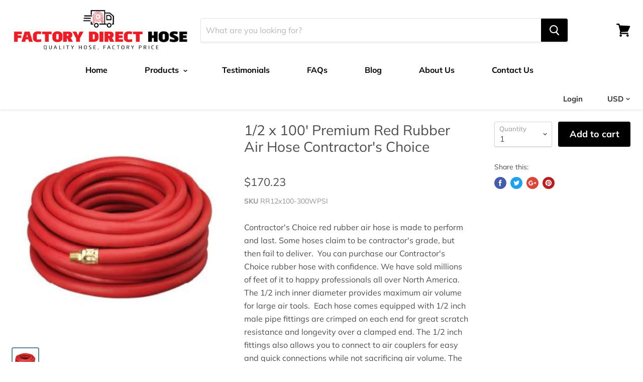

--- FILE ---
content_type: text/html; charset=utf-8
request_url: https://www.factorydirecthose.com/products/contractors-choice-12-x-100-premium-red-rubber-air-hose
body_size: 29417
content:
<!doctype html>
<!--[if IE]><html class="no-js no-touch ie9" lang="en"><![endif]-->
<!--[if !IE]><!--><html class="no-js no-touch" lang="en"><!--<![endif]-->
  
<head>
<!--LOOMI SDK-->
<!--DO NOT EDIT-->
<link rel="preconnect"  href="https://live.visually-io.com/" crossorigin data-em-disable>
<link rel="dns-prefetch" href="https://live.visually-io.com/" data-em-disable>
<script>
    (()=> {
        const env = 2;
        var store = "factory-direct-hose.myshopify.com";
        var alias = store.replace(".myshopify.com", "").replaceAll("-", "_").toUpperCase();
        var jitsuKey =  "js.5187993713";
        window.loomi_ctx = {...(window.loomi_ctx || {}),storeAlias:alias,jitsuKey,env};
        
        
    
	
	var product = {};
	var variants = [];
	
	variants.push({id:18267682832497,policy:"deny",price:17023,iq:-45});
	
	product.variants = variants;
	product.oos = !true;
	product.price = 17023 ;
	window.loomi_ctx.current_product=product;
	window.loomi_ctx.productId=1813166424177;
	window.loomi_ctx.variantId = 18267682832497;
	
    })()
</script>
<link href="https://live.visually-io.com/cf/FACTORY_DIRECT_HOSE.js?k=js.5187993713&e=2&s=FACTORY_DIRECT_HOSE" rel="preload" as="script" data-em-disable>
<link href="https://live.visually-io.com/cf/FACTORY_DIRECT_HOSE.js?k=js.5187993713&e=2&s=FACTORY_DIRECT_HOSE" rel="preload" as="script" data-em-disable>
<link href="https://assets.visually.io/widgets/vsly-preact.min.js" rel="preload" as="script" data-em-disable>
<script data-vsly="preact2" type="text/javascript" src="https://assets.visually.io/widgets/vsly-preact.min.js" data-em-disable></script>
<script type="text/javascript" src="https://live.visually-io.com/cf/FACTORY_DIRECT_HOSE.js" data-em-disable></script>
<script type="text/javascript" src="https://live.visually-io.com/v/visually.js" data-em-disable></script>
<script defer type="text/javascript" src="https://live.visually-io.com/v/visually-a.js" data-em-disable></script>
<!--LOOMI SDK-->



 <!-- SEO Manager 6.2.0 -->
<meta name='seomanager' content='6.2' />
<title>Red Rubber Air Hose by Contractor&#39;s Choice - 1/2 x 100 ft</title>
<meta name='description' content='Contractor&#39;s Choice red rubber air hose is built to perform in true industrial settings. 1/2 inch x 100 feet length for maximum air volume and distance. A true professional grade rubber air hose.' /> 
<meta name="robots" content="index"> 
<meta name="robots" content="follow">
<meta name="google-site-verification" content="Jby2qJAS3kJVpkUbz9nSdFiWAG9ZR7BZsSZ8lK0FM5Y" />

<script type="application/ld+json">
 {
 "@context": "https://schema.org",
 "@id": "https:\/\/www.factorydirecthose.com\/products\/contractors-choice-12-x-100-premium-red-rubber-air-hose",
 "@type": "Product","sku": "RR12x100-300WPSI","mpn": "RR12x100-300WPSI","brand": {
 "@type": "Brand",
 "name": "Factory Direct Hose"
 },
 "description": "\nContractor's Choice red rubber air hose is made to perform and last. Some hoses claim to be contractor's grade, but then fail to deliver.  You can purchase our Contractor's Choice rubber hose with confidence. We have sold millions of feet of it to happy professionals all over North America.  The 1\/2 inch inner diameter provides maximum air volume for large air tools.  Each hose comes equipped with 1\/2 inch male pipe fittings are crimped on each end for great scratch resistance and longevity over a clamped end. The 1\/2 inch fittings also allows you to connect to air couplers for easy and quick connections while not sacrificing air volume. The 100 foot length allows you to reach large areas with your tools so you do not need to constantly be moving your air compressor. This hose can also handle up to 200 F hot water to allow for multiple applications. Rated for 300 working psi with a 4 to 1 burst pressure, so this red rubber air hose can deliver the air volume and pressure needed to perform the job. The oil resistant cover protects the cover of the hose from bubbling and blistering like inferior hoses do when they come in contact with oil. The spiral braid and construction provide maximum kink resistance which alleviates the frustration of constantly having to deal with a hose that kinks and cuts off the air volume. If you want a professional grade hose this truly is the right choice because this really is the Contractor's Choice for the best performing hose on the market. We back the quality of this is top of the line rubber hose with our 100% satisfaction guarantee!\n \n\n\n\nSpecifications\n\n\n\nHose\n1\/2\" rubber air hose\n\n\n\n\nHose ID\n1\/2\" Inner Diameter\n\n\nHose Fittings\n1\/2 MPT (Male Pipe Thread)\n\n\nHose Length\n100 ft\n\n\n\n\n\n\n\n\nFeatures\n\n\n\n\nOil and kink resistant\n\n\nCrimped on Hose Fittings\n\n\nAir Hose Handles up to 200F hot water\n\n\n300 working psi with 4 to 1 burst pressure\n\n\nMade in the U.S.A.\n\n\n\n\n ",
 "url": "https:\/\/www.factorydirecthose.com\/products\/contractors-choice-12-x-100-premium-red-rubber-air-hose",
 "name": "1\/2 x 100' Premium Red Rubber Air Hose Contractor's Choice","image": "https://www.factorydirecthose.com/cdn/shop/products/redrubberairhose.1_fb922a32-e7c9-4509-a888-ef0d7efc7862.png?v=1737600178","offers": [{
 "@type": "Offer","availability": "https://schema.org/InStock",
 "priceCurrency": "USD",
 "price": "170.23",
 "priceValidUntil": "2026-12-27",
 "itemCondition": "https://schema.org/NewCondition",
 "url": "https:\/\/www.factorydirecthose.com\/products\/contractors-choice-12-x-100-premium-red-rubber-air-hose\/products\/contractors-choice-12-x-100-premium-red-rubber-air-hose?variant=18267682832497",
 "image": "https://www.factorydirecthose.com/cdn/shop/products/redrubberairhose.1_fb922a32-e7c9-4509-a888-ef0d7efc7862.png?v=1737600178",
 "mpn": "RR12x100-300WPSI","sku": "RR12x100-300WPSI",
"seller": {
 "@type": "Organization",
 "name": "Factory Direct Hose"
 }
 }]}
 </script>
<!-- end: SEO Manager 6.2.0 -->

    <meta charset="utf-8">
    <meta http-equiv="x-ua-compatible" content="IE=edge">

    

    

    <link rel="canonical" href="https://www.factorydirecthose.com/products/contractors-choice-12-x-100-premium-red-rubber-air-hose">
    <meta name="viewport" content="width=device-width">

    
    















<meta property="og:site_name" content="Factory Direct Hose">
<meta property="og:url" content="https://www.factorydirecthose.com/products/contractors-choice-12-x-100-premium-red-rubber-air-hose">
<meta property="og:title" content="1/2 x 100&#39; Premium Red Rubber Air Hose Contractor&#39;s Choice">
<meta property="og:type" content="website">
<meta property="og:description" content="Contractor&#39;s Choice red rubber air hose is built to perform in true industrial settings. 1/2 inch x 100 feet length for maximum air volume and distance. A true professional grade rubber air hose.">




    
    
    

    
    
    <meta
      property="og:image"
      content="https://www.factorydirecthose.com/cdn/shop/products/redrubberairhose.1_fb922a32-e7c9-4509-a888-ef0d7efc7862_1200x1200.png?v=1737600178"
    />
    <meta
      property="og:image:secure_url"
      content="https://www.factorydirecthose.com/cdn/shop/products/redrubberairhose.1_fb922a32-e7c9-4509-a888-ef0d7efc7862_1200x1200.png?v=1737600178"
    />
    <meta property="og:image:width" content="1200" />
    <meta property="og:image:height" content="1200" />
    <meta property="og:image:alt" content="red rubber air hose" />
  
















<meta name="twitter:title" content="Red Rubber Air Hose by Contractor&#39;s Choice - 1/2 x 100 ft">
<meta name="twitter:description" content="Contractor&#39;s Choice red rubber air hose is built to perform in true industrial settings. 1/2 inch x 100 feet length for maximum air volume and distance. A true professional grade rubber air hose.">


    
    
    
      
      
      <meta name="twitter:card" content="summary">
    
    
    <meta
      property="twitter:image"
      content="https://www.factorydirecthose.com/cdn/shop/products/redrubberairhose.1_fb922a32-e7c9-4509-a888-ef0d7efc7862_1200x1200_crop_center.png?v=1737600178"
    />
    <meta property="twitter:image:width" content="1200" />
    <meta property="twitter:image:height" content="1200" />
    <meta property="twitter:image:alt" content="red rubber air hose" />
  



    <script>window.performance && window.performance.mark && window.performance.mark('shopify.content_for_header.start');</script><meta name="google-site-verification" content="Jby2qJAS3kJVpkUbz9nSdFiWAG9ZR7BZsSZ8lK0FM5Y">
<meta id="shopify-digital-wallet" name="shopify-digital-wallet" content="/5187993713/digital_wallets/dialog">
<meta name="shopify-checkout-api-token" content="6016025bffc41df75da0e2a655a4baa8">
<link rel="alternate" type="application/json+oembed" href="https://www.factorydirecthose.com/products/contractors-choice-12-x-100-premium-red-rubber-air-hose.oembed">
<script async="async" src="/checkouts/internal/preloads.js?locale=en-US"></script>
<script id="apple-pay-shop-capabilities" type="application/json">{"shopId":5187993713,"countryCode":"US","currencyCode":"USD","merchantCapabilities":["supports3DS"],"merchantId":"gid:\/\/shopify\/Shop\/5187993713","merchantName":"Factory Direct Hose","requiredBillingContactFields":["postalAddress","email","phone"],"requiredShippingContactFields":["postalAddress","email","phone"],"shippingType":"shipping","supportedNetworks":["visa","masterCard","amex","discover","elo","jcb"],"total":{"type":"pending","label":"Factory Direct Hose","amount":"1.00"},"shopifyPaymentsEnabled":true,"supportsSubscriptions":true}</script>
<script id="shopify-features" type="application/json">{"accessToken":"6016025bffc41df75da0e2a655a4baa8","betas":["rich-media-storefront-analytics"],"domain":"www.factorydirecthose.com","predictiveSearch":true,"shopId":5187993713,"locale":"en"}</script>
<script>var Shopify = Shopify || {};
Shopify.shop = "factory-direct-hose.myshopify.com";
Shopify.locale = "en";
Shopify.currency = {"active":"USD","rate":"1.0"};
Shopify.country = "US";
Shopify.theme = {"name":"Empire FDH [Jake]","id":39380418673,"schema_name":"Empire","schema_version":"4.2.3","theme_store_id":null,"role":"main"};
Shopify.theme.handle = "null";
Shopify.theme.style = {"id":null,"handle":null};
Shopify.cdnHost = "www.factorydirecthose.com/cdn";
Shopify.routes = Shopify.routes || {};
Shopify.routes.root = "/";</script>
<script type="module">!function(o){(o.Shopify=o.Shopify||{}).modules=!0}(window);</script>
<script>!function(o){function n(){var o=[];function n(){o.push(Array.prototype.slice.apply(arguments))}return n.q=o,n}var t=o.Shopify=o.Shopify||{};t.loadFeatures=n(),t.autoloadFeatures=n()}(window);</script>
<script id="shop-js-analytics" type="application/json">{"pageType":"product"}</script>
<script defer="defer" async type="module" src="//www.factorydirecthose.com/cdn/shopifycloud/shop-js/modules/v2/client.init-shop-cart-sync_DtuiiIyl.en.esm.js"></script>
<script defer="defer" async type="module" src="//www.factorydirecthose.com/cdn/shopifycloud/shop-js/modules/v2/chunk.common_CUHEfi5Q.esm.js"></script>
<script type="module">
  await import("//www.factorydirecthose.com/cdn/shopifycloud/shop-js/modules/v2/client.init-shop-cart-sync_DtuiiIyl.en.esm.js");
await import("//www.factorydirecthose.com/cdn/shopifycloud/shop-js/modules/v2/chunk.common_CUHEfi5Q.esm.js");

  window.Shopify.SignInWithShop?.initShopCartSync?.({"fedCMEnabled":true,"windoidEnabled":true});

</script>
<script id="__st">var __st={"a":5187993713,"offset":-21600,"reqid":"ea746614-a7e3-475b-aca1-db0d9216d3cf-1766857506","pageurl":"www.factorydirecthose.com\/products\/contractors-choice-12-x-100-premium-red-rubber-air-hose","u":"556168ba5a2b","p":"product","rtyp":"product","rid":1813166424177};</script>
<script>window.ShopifyPaypalV4VisibilityTracking = true;</script>
<script id="captcha-bootstrap">!function(){'use strict';const t='contact',e='account',n='new_comment',o=[[t,t],['blogs',n],['comments',n],[t,'customer']],c=[[e,'customer_login'],[e,'guest_login'],[e,'recover_customer_password'],[e,'create_customer']],r=t=>t.map((([t,e])=>`form[action*='/${t}']:not([data-nocaptcha='true']) input[name='form_type'][value='${e}']`)).join(','),a=t=>()=>t?[...document.querySelectorAll(t)].map((t=>t.form)):[];function s(){const t=[...o],e=r(t);return a(e)}const i='password',u='form_key',d=['recaptcha-v3-token','g-recaptcha-response','h-captcha-response',i],f=()=>{try{return window.sessionStorage}catch{return}},m='__shopify_v',_=t=>t.elements[u];function p(t,e,n=!1){try{const o=window.sessionStorage,c=JSON.parse(o.getItem(e)),{data:r}=function(t){const{data:e,action:n}=t;return t[m]||n?{data:e,action:n}:{data:t,action:n}}(c);for(const[e,n]of Object.entries(r))t.elements[e]&&(t.elements[e].value=n);n&&o.removeItem(e)}catch(o){console.error('form repopulation failed',{error:o})}}const l='form_type',E='cptcha';function T(t){t.dataset[E]=!0}const w=window,h=w.document,L='Shopify',v='ce_forms',y='captcha';let A=!1;((t,e)=>{const n=(g='f06e6c50-85a8-45c8-87d0-21a2b65856fe',I='https://cdn.shopify.com/shopifycloud/storefront-forms-hcaptcha/ce_storefront_forms_captcha_hcaptcha.v1.5.2.iife.js',D={infoText:'Protected by hCaptcha',privacyText:'Privacy',termsText:'Terms'},(t,e,n)=>{const o=w[L][v],c=o.bindForm;if(c)return c(t,g,e,D).then(n);var r;o.q.push([[t,g,e,D],n]),r=I,A||(h.body.append(Object.assign(h.createElement('script'),{id:'captcha-provider',async:!0,src:r})),A=!0)});var g,I,D;w[L]=w[L]||{},w[L][v]=w[L][v]||{},w[L][v].q=[],w[L][y]=w[L][y]||{},w[L][y].protect=function(t,e){n(t,void 0,e),T(t)},Object.freeze(w[L][y]),function(t,e,n,w,h,L){const[v,y,A,g]=function(t,e,n){const i=e?o:[],u=t?c:[],d=[...i,...u],f=r(d),m=r(i),_=r(d.filter((([t,e])=>n.includes(e))));return[a(f),a(m),a(_),s()]}(w,h,L),I=t=>{const e=t.target;return e instanceof HTMLFormElement?e:e&&e.form},D=t=>v().includes(t);t.addEventListener('submit',(t=>{const e=I(t);if(!e)return;const n=D(e)&&!e.dataset.hcaptchaBound&&!e.dataset.recaptchaBound,o=_(e),c=g().includes(e)&&(!o||!o.value);(n||c)&&t.preventDefault(),c&&!n&&(function(t){try{if(!f())return;!function(t){const e=f();if(!e)return;const n=_(t);if(!n)return;const o=n.value;o&&e.removeItem(o)}(t);const e=Array.from(Array(32),(()=>Math.random().toString(36)[2])).join('');!function(t,e){_(t)||t.append(Object.assign(document.createElement('input'),{type:'hidden',name:u})),t.elements[u].value=e}(t,e),function(t,e){const n=f();if(!n)return;const o=[...t.querySelectorAll(`input[type='${i}']`)].map((({name:t})=>t)),c=[...d,...o],r={};for(const[a,s]of new FormData(t).entries())c.includes(a)||(r[a]=s);n.setItem(e,JSON.stringify({[m]:1,action:t.action,data:r}))}(t,e)}catch(e){console.error('failed to persist form',e)}}(e),e.submit())}));const S=(t,e)=>{t&&!t.dataset[E]&&(n(t,e.some((e=>e===t))),T(t))};for(const o of['focusin','change'])t.addEventListener(o,(t=>{const e=I(t);D(e)&&S(e,y())}));const B=e.get('form_key'),M=e.get(l),P=B&&M;t.addEventListener('DOMContentLoaded',(()=>{const t=y();if(P)for(const e of t)e.elements[l].value===M&&p(e,B);[...new Set([...A(),...v().filter((t=>'true'===t.dataset.shopifyCaptcha))])].forEach((e=>S(e,t)))}))}(h,new URLSearchParams(w.location.search),n,t,e,['guest_login'])})(!0,!0)}();</script>
<script integrity="sha256-4kQ18oKyAcykRKYeNunJcIwy7WH5gtpwJnB7kiuLZ1E=" data-source-attribution="shopify.loadfeatures" defer="defer" src="//www.factorydirecthose.com/cdn/shopifycloud/storefront/assets/storefront/load_feature-a0a9edcb.js" crossorigin="anonymous"></script>
<script data-source-attribution="shopify.dynamic_checkout.dynamic.init">var Shopify=Shopify||{};Shopify.PaymentButton=Shopify.PaymentButton||{isStorefrontPortableWallets:!0,init:function(){window.Shopify.PaymentButton.init=function(){};var t=document.createElement("script");t.src="https://www.factorydirecthose.com/cdn/shopifycloud/portable-wallets/latest/portable-wallets.en.js",t.type="module",document.head.appendChild(t)}};
</script>
<script data-source-attribution="shopify.dynamic_checkout.buyer_consent">
  function portableWalletsHideBuyerConsent(e){var t=document.getElementById("shopify-buyer-consent"),n=document.getElementById("shopify-subscription-policy-button");t&&n&&(t.classList.add("hidden"),t.setAttribute("aria-hidden","true"),n.removeEventListener("click",e))}function portableWalletsShowBuyerConsent(e){var t=document.getElementById("shopify-buyer-consent"),n=document.getElementById("shopify-subscription-policy-button");t&&n&&(t.classList.remove("hidden"),t.removeAttribute("aria-hidden"),n.addEventListener("click",e))}window.Shopify?.PaymentButton&&(window.Shopify.PaymentButton.hideBuyerConsent=portableWalletsHideBuyerConsent,window.Shopify.PaymentButton.showBuyerConsent=portableWalletsShowBuyerConsent);
</script>
<script data-source-attribution="shopify.dynamic_checkout.cart.bootstrap">document.addEventListener("DOMContentLoaded",(function(){function t(){return document.querySelector("shopify-accelerated-checkout-cart, shopify-accelerated-checkout")}if(t())Shopify.PaymentButton.init();else{new MutationObserver((function(e,n){t()&&(Shopify.PaymentButton.init(),n.disconnect())})).observe(document.body,{childList:!0,subtree:!0})}}));
</script>
<link id="shopify-accelerated-checkout-styles" rel="stylesheet" media="screen" href="https://www.factorydirecthose.com/cdn/shopifycloud/portable-wallets/latest/accelerated-checkout-backwards-compat.css" crossorigin="anonymous">
<style id="shopify-accelerated-checkout-cart">
        #shopify-buyer-consent {
  margin-top: 1em;
  display: inline-block;
  width: 100%;
}

#shopify-buyer-consent.hidden {
  display: none;
}

#shopify-subscription-policy-button {
  background: none;
  border: none;
  padding: 0;
  text-decoration: underline;
  font-size: inherit;
  cursor: pointer;
}

#shopify-subscription-policy-button::before {
  box-shadow: none;
}

      </style>

<script>window.performance && window.performance.mark && window.performance.mark('shopify.content_for_header.end');</script>

    <script>
      document.documentElement.className=document.documentElement.className.replace(/\bno-js\b/,'js');
      if(window.Shopify&&window.Shopify.designMode)document.documentElement.className+=' in-theme-editor';
      if(('ontouchstart' in window)||window.DocumentTouch&&document instanceof DocumentTouch)document.documentElement.className=document.documentElement.className.replace(/\bno-touch\b/,'has-touch');
    </script>

    <link href="//www.factorydirecthose.com/cdn/shop/t/3/assets/theme.scss.css?v=165378335483800858181755559055" rel="stylesheet" type="text/css" media="all" />
    
    
  
<div id="shopify-section-filter-menu-settings" class="shopify-section"><style type="text/css">
/*  Filter Menu Color and Image Section CSS */</style>
<link href="//www.factorydirecthose.com/cdn/shop/t/3/assets/filter-menu.scss.css?v=174321755361308609941714496602" rel="stylesheet" type="text/css" media="all" />
<script src="//www.factorydirecthose.com/cdn/shop/t/3/assets/filter-menu.js?v=4706713900231624221546020144" type="text/javascript"></script>





</div>
  
 
<!-- Global site tag (gtag.js) - Google Ads: 1069920229 -->
<script async src="https://www.googletagmanager.com/gtag/js?id=AW-1069920229"></script>
<script>
  window.dataLayer = window.dataLayer || [];
  function gtag(){dataLayer.push(arguments);}
  gtag('js', new Date());

  gtag('config', 'AW-1069920229');
</script>

<!-- Bing Ads UET Tag -->
  <script>(function(w,d,t,r,u){var f,n,i;w[u]=w[u]||[],f=function(){var o={ti:"199006694", enableAutoSpaTracking: true};o.q=w[u],w[u]=new UET(o),w[u].push("pageLoad")},n=d.createElement(t),n.src=r,n.async=1,n.onload=n.onreadystatechange=function(){var s=this.readyState;s&&s!=="loaded"&&s!=="complete"||(f(),n.onload=n.onreadystatechange=null)},i=d.getElementsByTagName(t)[0],i.parentNode.insertBefore(n,i)})(window,document,"script","//bat.bing.com/bat.js","uetq");</script>
  
 

<script>window.__pagefly_analytics_settings__ = {"acceptTracking":false};</script>
 <link href="https://monorail-edge.shopifysvc.com" rel="dns-prefetch">
<script>(function(){if ("sendBeacon" in navigator && "performance" in window) {try {var session_token_from_headers = performance.getEntriesByType('navigation')[0].serverTiming.find(x => x.name == '_s').description;} catch {var session_token_from_headers = undefined;}var session_cookie_matches = document.cookie.match(/_shopify_s=([^;]*)/);var session_token_from_cookie = session_cookie_matches && session_cookie_matches.length === 2 ? session_cookie_matches[1] : "";var session_token = session_token_from_headers || session_token_from_cookie || "";function handle_abandonment_event(e) {var entries = performance.getEntries().filter(function(entry) {return /monorail-edge.shopifysvc.com/.test(entry.name);});if (!window.abandonment_tracked && entries.length === 0) {window.abandonment_tracked = true;var currentMs = Date.now();var navigation_start = performance.timing.navigationStart;var payload = {shop_id: 5187993713,url: window.location.href,navigation_start,duration: currentMs - navigation_start,session_token,page_type: "product"};window.navigator.sendBeacon("https://monorail-edge.shopifysvc.com/v1/produce", JSON.stringify({schema_id: "online_store_buyer_site_abandonment/1.1",payload: payload,metadata: {event_created_at_ms: currentMs,event_sent_at_ms: currentMs}}));}}window.addEventListener('pagehide', handle_abandonment_event);}}());</script>
<script id="web-pixels-manager-setup">(function e(e,d,r,n,o){if(void 0===o&&(o={}),!Boolean(null===(a=null===(i=window.Shopify)||void 0===i?void 0:i.analytics)||void 0===a?void 0:a.replayQueue)){var i,a;window.Shopify=window.Shopify||{};var t=window.Shopify;t.analytics=t.analytics||{};var s=t.analytics;s.replayQueue=[],s.publish=function(e,d,r){return s.replayQueue.push([e,d,r]),!0};try{self.performance.mark("wpm:start")}catch(e){}var l=function(){var e={modern:/Edge?\/(1{2}[4-9]|1[2-9]\d|[2-9]\d{2}|\d{4,})\.\d+(\.\d+|)|Firefox\/(1{2}[4-9]|1[2-9]\d|[2-9]\d{2}|\d{4,})\.\d+(\.\d+|)|Chrom(ium|e)\/(9{2}|\d{3,})\.\d+(\.\d+|)|(Maci|X1{2}).+ Version\/(15\.\d+|(1[6-9]|[2-9]\d|\d{3,})\.\d+)([,.]\d+|)( \(\w+\)|)( Mobile\/\w+|) Safari\/|Chrome.+OPR\/(9{2}|\d{3,})\.\d+\.\d+|(CPU[ +]OS|iPhone[ +]OS|CPU[ +]iPhone|CPU IPhone OS|CPU iPad OS)[ +]+(15[._]\d+|(1[6-9]|[2-9]\d|\d{3,})[._]\d+)([._]\d+|)|Android:?[ /-](13[3-9]|1[4-9]\d|[2-9]\d{2}|\d{4,})(\.\d+|)(\.\d+|)|Android.+Firefox\/(13[5-9]|1[4-9]\d|[2-9]\d{2}|\d{4,})\.\d+(\.\d+|)|Android.+Chrom(ium|e)\/(13[3-9]|1[4-9]\d|[2-9]\d{2}|\d{4,})\.\d+(\.\d+|)|SamsungBrowser\/([2-9]\d|\d{3,})\.\d+/,legacy:/Edge?\/(1[6-9]|[2-9]\d|\d{3,})\.\d+(\.\d+|)|Firefox\/(5[4-9]|[6-9]\d|\d{3,})\.\d+(\.\d+|)|Chrom(ium|e)\/(5[1-9]|[6-9]\d|\d{3,})\.\d+(\.\d+|)([\d.]+$|.*Safari\/(?![\d.]+ Edge\/[\d.]+$))|(Maci|X1{2}).+ Version\/(10\.\d+|(1[1-9]|[2-9]\d|\d{3,})\.\d+)([,.]\d+|)( \(\w+\)|)( Mobile\/\w+|) Safari\/|Chrome.+OPR\/(3[89]|[4-9]\d|\d{3,})\.\d+\.\d+|(CPU[ +]OS|iPhone[ +]OS|CPU[ +]iPhone|CPU IPhone OS|CPU iPad OS)[ +]+(10[._]\d+|(1[1-9]|[2-9]\d|\d{3,})[._]\d+)([._]\d+|)|Android:?[ /-](13[3-9]|1[4-9]\d|[2-9]\d{2}|\d{4,})(\.\d+|)(\.\d+|)|Mobile Safari.+OPR\/([89]\d|\d{3,})\.\d+\.\d+|Android.+Firefox\/(13[5-9]|1[4-9]\d|[2-9]\d{2}|\d{4,})\.\d+(\.\d+|)|Android.+Chrom(ium|e)\/(13[3-9]|1[4-9]\d|[2-9]\d{2}|\d{4,})\.\d+(\.\d+|)|Android.+(UC? ?Browser|UCWEB|U3)[ /]?(15\.([5-9]|\d{2,})|(1[6-9]|[2-9]\d|\d{3,})\.\d+)\.\d+|SamsungBrowser\/(5\.\d+|([6-9]|\d{2,})\.\d+)|Android.+MQ{2}Browser\/(14(\.(9|\d{2,})|)|(1[5-9]|[2-9]\d|\d{3,})(\.\d+|))(\.\d+|)|K[Aa][Ii]OS\/(3\.\d+|([4-9]|\d{2,})\.\d+)(\.\d+|)/},d=e.modern,r=e.legacy,n=navigator.userAgent;return n.match(d)?"modern":n.match(r)?"legacy":"unknown"}(),u="modern"===l?"modern":"legacy",c=(null!=n?n:{modern:"",legacy:""})[u],f=function(e){return[e.baseUrl,"/wpm","/b",e.hashVersion,"modern"===e.buildTarget?"m":"l",".js"].join("")}({baseUrl:d,hashVersion:r,buildTarget:u}),m=function(e){var d=e.version,r=e.bundleTarget,n=e.surface,o=e.pageUrl,i=e.monorailEndpoint;return{emit:function(e){var a=e.status,t=e.errorMsg,s=(new Date).getTime(),l=JSON.stringify({metadata:{event_sent_at_ms:s},events:[{schema_id:"web_pixels_manager_load/3.1",payload:{version:d,bundle_target:r,page_url:o,status:a,surface:n,error_msg:t},metadata:{event_created_at_ms:s}}]});if(!i)return console&&console.warn&&console.warn("[Web Pixels Manager] No Monorail endpoint provided, skipping logging."),!1;try{return self.navigator.sendBeacon.bind(self.navigator)(i,l)}catch(e){}var u=new XMLHttpRequest;try{return u.open("POST",i,!0),u.setRequestHeader("Content-Type","text/plain"),u.send(l),!0}catch(e){return console&&console.warn&&console.warn("[Web Pixels Manager] Got an unhandled error while logging to Monorail."),!1}}}}({version:r,bundleTarget:l,surface:e.surface,pageUrl:self.location.href,monorailEndpoint:e.monorailEndpoint});try{o.browserTarget=l,function(e){var d=e.src,r=e.async,n=void 0===r||r,o=e.onload,i=e.onerror,a=e.sri,t=e.scriptDataAttributes,s=void 0===t?{}:t,l=document.createElement("script"),u=document.querySelector("head"),c=document.querySelector("body");if(l.async=n,l.src=d,a&&(l.integrity=a,l.crossOrigin="anonymous"),s)for(var f in s)if(Object.prototype.hasOwnProperty.call(s,f))try{l.dataset[f]=s[f]}catch(e){}if(o&&l.addEventListener("load",o),i&&l.addEventListener("error",i),u)u.appendChild(l);else{if(!c)throw new Error("Did not find a head or body element to append the script");c.appendChild(l)}}({src:f,async:!0,onload:function(){if(!function(){var e,d;return Boolean(null===(d=null===(e=window.Shopify)||void 0===e?void 0:e.analytics)||void 0===d?void 0:d.initialized)}()){var d=window.webPixelsManager.init(e)||void 0;if(d){var r=window.Shopify.analytics;r.replayQueue.forEach((function(e){var r=e[0],n=e[1],o=e[2];d.publishCustomEvent(r,n,o)})),r.replayQueue=[],r.publish=d.publishCustomEvent,r.visitor=d.visitor,r.initialized=!0}}},onerror:function(){return m.emit({status:"failed",errorMsg:"".concat(f," has failed to load")})},sri:function(e){var d=/^sha384-[A-Za-z0-9+/=]+$/;return"string"==typeof e&&d.test(e)}(c)?c:"",scriptDataAttributes:o}),m.emit({status:"loading"})}catch(e){m.emit({status:"failed",errorMsg:(null==e?void 0:e.message)||"Unknown error"})}}})({shopId: 5187993713,storefrontBaseUrl: "https://www.factorydirecthose.com",extensionsBaseUrl: "https://extensions.shopifycdn.com/cdn/shopifycloud/web-pixels-manager",monorailEndpoint: "https://monorail-edge.shopifysvc.com/unstable/produce_batch",surface: "storefront-renderer",enabledBetaFlags: ["2dca8a86","a0d5f9d2"],webPixelsConfigList: [{"id":"717816081","configuration":"{\"config\":\"{\\\"pixel_id\\\":\\\"AW-1069920229\\\",\\\"target_country\\\":\\\"US\\\",\\\"gtag_events\\\":[{\\\"type\\\":\\\"search\\\",\\\"action_label\\\":\\\"AW-1069920229\\\/UILmCIDKsvYBEOXflv4D\\\"},{\\\"type\\\":\\\"begin_checkout\\\",\\\"action_label\\\":\\\"AW-1069920229\\\/dEHmCP3JsvYBEOXflv4D\\\"},{\\\"type\\\":\\\"view_item\\\",\\\"action_label\\\":[\\\"AW-1069920229\\\/UK0BCPfJsvYBEOXflv4D\\\",\\\"MC-7RNL88E33W\\\"]},{\\\"type\\\":\\\"purchase\\\",\\\"action_label\\\":[\\\"AW-1069920229\\\/RFE3CPTJsvYBEOXflv4D\\\",\\\"MC-7RNL88E33W\\\"]},{\\\"type\\\":\\\"page_view\\\",\\\"action_label\\\":[\\\"AW-1069920229\\\/_5OFCPHJsvYBEOXflv4D\\\",\\\"MC-7RNL88E33W\\\"]},{\\\"type\\\":\\\"add_payment_info\\\",\\\"action_label\\\":\\\"AW-1069920229\\\/ET80CIPKsvYBEOXflv4D\\\"},{\\\"type\\\":\\\"add_to_cart\\\",\\\"action_label\\\":\\\"AW-1069920229\\\/XYOgCPrJsvYBEOXflv4D\\\"}],\\\"enable_monitoring_mode\\\":false}\"}","eventPayloadVersion":"v1","runtimeContext":"OPEN","scriptVersion":"b2a88bafab3e21179ed38636efcd8a93","type":"APP","apiClientId":1780363,"privacyPurposes":[],"dataSharingAdjustments":{"protectedCustomerApprovalScopes":["read_customer_address","read_customer_email","read_customer_name","read_customer_personal_data","read_customer_phone"]}},{"id":"446955793","configuration":"{ \"alias\": \"FACTORY_DIRECT_HOSE\", \"apiKey\": \"ux4ung2maf2gh5lxklpkp.fc64n2iubntb63ae5o2db\" }","eventPayloadVersion":"v1","runtimeContext":"STRICT","scriptVersion":"089c563d4539df58b1e71259ac47d388","type":"APP","apiClientId":6779637,"privacyPurposes":["ANALYTICS","MARKETING","SALE_OF_DATA"],"dataSharingAdjustments":{"protectedCustomerApprovalScopes":["read_customer_address","read_customer_personal_data"]}},{"id":"145457425","eventPayloadVersion":"v1","runtimeContext":"LAX","scriptVersion":"1","type":"CUSTOM","privacyPurposes":["ANALYTICS"],"name":"Google Analytics tag (migrated)"},{"id":"shopify-app-pixel","configuration":"{}","eventPayloadVersion":"v1","runtimeContext":"STRICT","scriptVersion":"0450","apiClientId":"shopify-pixel","type":"APP","privacyPurposes":["ANALYTICS","MARKETING"]},{"id":"shopify-custom-pixel","eventPayloadVersion":"v1","runtimeContext":"LAX","scriptVersion":"0450","apiClientId":"shopify-pixel","type":"CUSTOM","privacyPurposes":["ANALYTICS","MARKETING"]}],isMerchantRequest: false,initData: {"shop":{"name":"Factory Direct Hose","paymentSettings":{"currencyCode":"USD"},"myshopifyDomain":"factory-direct-hose.myshopify.com","countryCode":"US","storefrontUrl":"https:\/\/www.factorydirecthose.com"},"customer":null,"cart":null,"checkout":null,"productVariants":[{"price":{"amount":170.23,"currencyCode":"USD"},"product":{"title":"1\/2 x 100' Premium Red Rubber Air Hose Contractor's Choice","vendor":"Factory Direct Hose","id":"1813166424177","untranslatedTitle":"1\/2 x 100' Premium Red Rubber Air Hose Contractor's Choice","url":"\/products\/contractors-choice-12-x-100-premium-red-rubber-air-hose","type":"1\/2 Inch Air Hose"},"id":"18267682832497","image":{"src":"\/\/www.factorydirecthose.com\/cdn\/shop\/products\/redrubberairhose.1_fb922a32-e7c9-4509-a888-ef0d7efc7862.png?v=1737600178"},"sku":"RR12x100-300WPSI","title":"Default Title","untranslatedTitle":"Default Title"}],"purchasingCompany":null},},"https://www.factorydirecthose.com/cdn","da62cc92w68dfea28pcf9825a4m392e00d0",{"modern":"","legacy":""},{"shopId":"5187993713","storefrontBaseUrl":"https:\/\/www.factorydirecthose.com","extensionBaseUrl":"https:\/\/extensions.shopifycdn.com\/cdn\/shopifycloud\/web-pixels-manager","surface":"storefront-renderer","enabledBetaFlags":"[\"2dca8a86\", \"a0d5f9d2\"]","isMerchantRequest":"false","hashVersion":"da62cc92w68dfea28pcf9825a4m392e00d0","publish":"custom","events":"[[\"page_viewed\",{}],[\"product_viewed\",{\"productVariant\":{\"price\":{\"amount\":170.23,\"currencyCode\":\"USD\"},\"product\":{\"title\":\"1\/2 x 100' Premium Red Rubber Air Hose Contractor's Choice\",\"vendor\":\"Factory Direct Hose\",\"id\":\"1813166424177\",\"untranslatedTitle\":\"1\/2 x 100' Premium Red Rubber Air Hose Contractor's Choice\",\"url\":\"\/products\/contractors-choice-12-x-100-premium-red-rubber-air-hose\",\"type\":\"1\/2 Inch Air Hose\"},\"id\":\"18267682832497\",\"image\":{\"src\":\"\/\/www.factorydirecthose.com\/cdn\/shop\/products\/redrubberairhose.1_fb922a32-e7c9-4509-a888-ef0d7efc7862.png?v=1737600178\"},\"sku\":\"RR12x100-300WPSI\",\"title\":\"Default Title\",\"untranslatedTitle\":\"Default Title\"}}]]"});</script><script>
  window.ShopifyAnalytics = window.ShopifyAnalytics || {};
  window.ShopifyAnalytics.meta = window.ShopifyAnalytics.meta || {};
  window.ShopifyAnalytics.meta.currency = 'USD';
  var meta = {"product":{"id":1813166424177,"gid":"gid:\/\/shopify\/Product\/1813166424177","vendor":"Factory Direct Hose","type":"1\/2 Inch Air Hose","handle":"contractors-choice-12-x-100-premium-red-rubber-air-hose","variants":[{"id":18267682832497,"price":17023,"name":"1\/2 x 100' Premium Red Rubber Air Hose Contractor's Choice","public_title":null,"sku":"RR12x100-300WPSI"}],"remote":false},"page":{"pageType":"product","resourceType":"product","resourceId":1813166424177,"requestId":"ea746614-a7e3-475b-aca1-db0d9216d3cf-1766857506"}};
  for (var attr in meta) {
    window.ShopifyAnalytics.meta[attr] = meta[attr];
  }
</script>
<script class="analytics">
  (function () {
    var customDocumentWrite = function(content) {
      var jquery = null;

      if (window.jQuery) {
        jquery = window.jQuery;
      } else if (window.Checkout && window.Checkout.$) {
        jquery = window.Checkout.$;
      }

      if (jquery) {
        jquery('body').append(content);
      }
    };

    var hasLoggedConversion = function(token) {
      if (token) {
        return document.cookie.indexOf('loggedConversion=' + token) !== -1;
      }
      return false;
    }

    var setCookieIfConversion = function(token) {
      if (token) {
        var twoMonthsFromNow = new Date(Date.now());
        twoMonthsFromNow.setMonth(twoMonthsFromNow.getMonth() + 2);

        document.cookie = 'loggedConversion=' + token + '; expires=' + twoMonthsFromNow;
      }
    }

    var trekkie = window.ShopifyAnalytics.lib = window.trekkie = window.trekkie || [];
    if (trekkie.integrations) {
      return;
    }
    trekkie.methods = [
      'identify',
      'page',
      'ready',
      'track',
      'trackForm',
      'trackLink'
    ];
    trekkie.factory = function(method) {
      return function() {
        var args = Array.prototype.slice.call(arguments);
        args.unshift(method);
        trekkie.push(args);
        return trekkie;
      };
    };
    for (var i = 0; i < trekkie.methods.length; i++) {
      var key = trekkie.methods[i];
      trekkie[key] = trekkie.factory(key);
    }
    trekkie.load = function(config) {
      trekkie.config = config || {};
      trekkie.config.initialDocumentCookie = document.cookie;
      var first = document.getElementsByTagName('script')[0];
      var script = document.createElement('script');
      script.type = 'text/javascript';
      script.onerror = function(e) {
        var scriptFallback = document.createElement('script');
        scriptFallback.type = 'text/javascript';
        scriptFallback.onerror = function(error) {
                var Monorail = {
      produce: function produce(monorailDomain, schemaId, payload) {
        var currentMs = new Date().getTime();
        var event = {
          schema_id: schemaId,
          payload: payload,
          metadata: {
            event_created_at_ms: currentMs,
            event_sent_at_ms: currentMs
          }
        };
        return Monorail.sendRequest("https://" + monorailDomain + "/v1/produce", JSON.stringify(event));
      },
      sendRequest: function sendRequest(endpointUrl, payload) {
        // Try the sendBeacon API
        if (window && window.navigator && typeof window.navigator.sendBeacon === 'function' && typeof window.Blob === 'function' && !Monorail.isIos12()) {
          var blobData = new window.Blob([payload], {
            type: 'text/plain'
          });

          if (window.navigator.sendBeacon(endpointUrl, blobData)) {
            return true;
          } // sendBeacon was not successful

        } // XHR beacon

        var xhr = new XMLHttpRequest();

        try {
          xhr.open('POST', endpointUrl);
          xhr.setRequestHeader('Content-Type', 'text/plain');
          xhr.send(payload);
        } catch (e) {
          console.log(e);
        }

        return false;
      },
      isIos12: function isIos12() {
        return window.navigator.userAgent.lastIndexOf('iPhone; CPU iPhone OS 12_') !== -1 || window.navigator.userAgent.lastIndexOf('iPad; CPU OS 12_') !== -1;
      }
    };
    Monorail.produce('monorail-edge.shopifysvc.com',
      'trekkie_storefront_load_errors/1.1',
      {shop_id: 5187993713,
      theme_id: 39380418673,
      app_name: "storefront",
      context_url: window.location.href,
      source_url: "//www.factorydirecthose.com/cdn/s/trekkie.storefront.8f32c7f0b513e73f3235c26245676203e1209161.min.js"});

        };
        scriptFallback.async = true;
        scriptFallback.src = '//www.factorydirecthose.com/cdn/s/trekkie.storefront.8f32c7f0b513e73f3235c26245676203e1209161.min.js';
        first.parentNode.insertBefore(scriptFallback, first);
      };
      script.async = true;
      script.src = '//www.factorydirecthose.com/cdn/s/trekkie.storefront.8f32c7f0b513e73f3235c26245676203e1209161.min.js';
      first.parentNode.insertBefore(script, first);
    };
    trekkie.load(
      {"Trekkie":{"appName":"storefront","development":false,"defaultAttributes":{"shopId":5187993713,"isMerchantRequest":null,"themeId":39380418673,"themeCityHash":"1448937424688567779","contentLanguage":"en","currency":"USD","eventMetadataId":"f0ee5c39-e7ea-4b07-bdc9-3dba61392f99"},"isServerSideCookieWritingEnabled":true,"monorailRegion":"shop_domain","enabledBetaFlags":["65f19447"]},"Session Attribution":{},"S2S":{"facebookCapiEnabled":false,"source":"trekkie-storefront-renderer","apiClientId":580111}}
    );

    var loaded = false;
    trekkie.ready(function() {
      if (loaded) return;
      loaded = true;

      window.ShopifyAnalytics.lib = window.trekkie;

      var originalDocumentWrite = document.write;
      document.write = customDocumentWrite;
      try { window.ShopifyAnalytics.merchantGoogleAnalytics.call(this); } catch(error) {};
      document.write = originalDocumentWrite;

      window.ShopifyAnalytics.lib.page(null,{"pageType":"product","resourceType":"product","resourceId":1813166424177,"requestId":"ea746614-a7e3-475b-aca1-db0d9216d3cf-1766857506","shopifyEmitted":true});

      var match = window.location.pathname.match(/checkouts\/(.+)\/(thank_you|post_purchase)/)
      var token = match? match[1]: undefined;
      if (!hasLoggedConversion(token)) {
        setCookieIfConversion(token);
        window.ShopifyAnalytics.lib.track("Viewed Product",{"currency":"USD","variantId":18267682832497,"productId":1813166424177,"productGid":"gid:\/\/shopify\/Product\/1813166424177","name":"1\/2 x 100' Premium Red Rubber Air Hose Contractor's Choice","price":"170.23","sku":"RR12x100-300WPSI","brand":"Factory Direct Hose","variant":null,"category":"1\/2 Inch Air Hose","nonInteraction":true,"remote":false},undefined,undefined,{"shopifyEmitted":true});
      window.ShopifyAnalytics.lib.track("monorail:\/\/trekkie_storefront_viewed_product\/1.1",{"currency":"USD","variantId":18267682832497,"productId":1813166424177,"productGid":"gid:\/\/shopify\/Product\/1813166424177","name":"1\/2 x 100' Premium Red Rubber Air Hose Contractor's Choice","price":"170.23","sku":"RR12x100-300WPSI","brand":"Factory Direct Hose","variant":null,"category":"1\/2 Inch Air Hose","nonInteraction":true,"remote":false,"referer":"https:\/\/www.factorydirecthose.com\/products\/contractors-choice-12-x-100-premium-red-rubber-air-hose"});
      }
    });


        var eventsListenerScript = document.createElement('script');
        eventsListenerScript.async = true;
        eventsListenerScript.src = "//www.factorydirecthose.com/cdn/shopifycloud/storefront/assets/shop_events_listener-3da45d37.js";
        document.getElementsByTagName('head')[0].appendChild(eventsListenerScript);

})();</script>
  <script>
  if (!window.ga || (window.ga && typeof window.ga !== 'function')) {
    window.ga = function ga() {
      (window.ga.q = window.ga.q || []).push(arguments);
      if (window.Shopify && window.Shopify.analytics && typeof window.Shopify.analytics.publish === 'function') {
        window.Shopify.analytics.publish("ga_stub_called", {}, {sendTo: "google_osp_migration"});
      }
      console.error("Shopify's Google Analytics stub called with:", Array.from(arguments), "\nSee https://help.shopify.com/manual/promoting-marketing/pixels/pixel-migration#google for more information.");
    };
    if (window.Shopify && window.Shopify.analytics && typeof window.Shopify.analytics.publish === 'function') {
      window.Shopify.analytics.publish("ga_stub_initialized", {}, {sendTo: "google_osp_migration"});
    }
  }
</script>
<script
  defer
  src="https://www.factorydirecthose.com/cdn/shopifycloud/perf-kit/shopify-perf-kit-2.1.2.min.js"
  data-application="storefront-renderer"
  data-shop-id="5187993713"
  data-render-region="gcp-us-central1"
  data-page-type="product"
  data-theme-instance-id="39380418673"
  data-theme-name="Empire"
  data-theme-version="4.2.3"
  data-monorail-region="shop_domain"
  data-resource-timing-sampling-rate="10"
  data-shs="true"
  data-shs-beacon="true"
  data-shs-export-with-fetch="true"
  data-shs-logs-sample-rate="1"
  data-shs-beacon-endpoint="https://www.factorydirecthose.com/api/collect"
></script>
</head> 

  <body>
        
    <div id="shopify-section-static-header" class="shopify-section site-header-wrapper"><script
  type="application/json"
  data-section-id="static-header"
  data-section-type="static-header"
  data-section-data>
  {
    "settings": {
      "sticky_header": true,
      "live_search": {
        "enable": true,
        "enable_images": true,
        "enable_content": true,
        "money_format": "${{amount}}",
        "context": {
          "view_all_results": "View all results",
          "view_all_products": "View all products",
          "content_results": {
            "title": "Pages \u0026amp; Posts",
            "no_results": "No results."
          },
          "no_results_products": {
            "title": "No products for “*terms*”.",
            "message": "Sorry, we couldn’t find any matches."
          }
        }
      }
    },
    "currency": {
      "enable": true,
      "shop_currency": "USD",
      "default_currency": "USD",
      "display_format": "money_format",
      "money_format": "${{amount}}",
      "money_format_no_currency": "${{amount}}",
      "money_format_currency": "${{amount}} USD"
    }
  }
</script>

<style>
  .announcement-bar {
    color: #ffffff;
    background: #818181;
  }
</style>










<section
  class="site-header"
  data-site-header-main
  data-site-header-sticky>
  <div class="site-header-menu-toggle">
    <a class="site-header-menu-toggle--button" href="#" data-menu-toggle>
      <span class="toggle-icon--bar toggle-icon--bar-top"></span>
      <span class="toggle-icon--bar toggle-icon--bar-middle"></span>
      <span class="toggle-icon--bar toggle-icon--bar-bottom"></span>
      <span class="show-for-sr">Menu</span>
    </a>
  </div>

  <div
    class="
      site-header-main
      
    "
  >
    <div class="site-header-logo">
      <a
        class="site-logo"
        href="/">
        
          
          
          
          
          

          

          

  

  <img
    src="//www.factorydirecthose.com/cdn/shop/files/fhd2_874x200.png?v=1613784182"
    alt=""

    
      data-rimg
      srcset="//www.factorydirecthose.com/cdn/shop/files/fhd2_874x200.png?v=1613784182 1x, //www.factorydirecthose.com/cdn/shop/files/fhd2_996x228.png?v=1613784182 1.14x"
    

    class="site-logo-image"
    style="
            max-width: 200px;
            max-height: 100px;
          "
    
  >




        
      </a>
    </div>

    



<div class="live-search" data-live-search>
  <form
    class="live-search-form form-fields-inline"
    action="/search"
    method="get"
    data-live-search-form>
    <input type="hidden" name="type" value="article,page,product">
    <div class="form-field no-label">
      <input
        class="form-field-input live-search-form-field"
        type="text"
        name="q"
        aria-label="Search"
        placeholder="What are you looking for?"
        
        autocomplete="off"
        data-live-search-input>
      <button
        class="live-search-takeover-cancel"
        type="button"
        data-live-search-takeover-cancel>
        Cancel
      </button>

      <button
        class="live-search-button button-primary"
        type="button"
        aria-label="Search"
        data-live-search-submit
      >
        <span class="search-icon search-icon--inactive">
          <svg
  aria-hidden="true"
  focusable="false"
  role="presentation"
  xmlns="http://www.w3.org/2000/svg"
  width="20"
  height="21"
  viewBox="0 0 20 21"
>
  <path fill="currentColor" fill-rule="evenodd" d="M12.514 14.906a8.264 8.264 0 0 1-4.322 1.21C3.668 16.116 0 12.513 0 8.07 0 3.626 3.668.023 8.192.023c4.525 0 8.193 3.603 8.193 8.047 0 2.033-.769 3.89-2.035 5.307l4.999 5.552-1.775 1.597-5.06-5.62zm-4.322-.843c3.37 0 6.102-2.684 6.102-5.993 0-3.31-2.732-5.994-6.102-5.994S2.09 4.76 2.09 8.07c0 3.31 2.732 5.993 6.102 5.993z"/>
</svg>
        </span>
        <span class="search-icon search-icon--active">
          <svg
  aria-hidden="true"
  focusable="false"
  role="presentation"
  width="26"
  height="26"
  viewBox="0 0 26 26"
  xmlns="http://www.w3.org/2000/svg"
>
  <g fill-rule="nonzero" fill="currentColor">
    <path d="M13 26C5.82 26 0 20.18 0 13S5.82 0 13 0s13 5.82 13 13-5.82 13-13 13zm0-3.852a9.148 9.148 0 1 0 0-18.296 9.148 9.148 0 0 0 0 18.296z" opacity=".29"/><path d="M13 26c7.18 0 13-5.82 13-13a1.926 1.926 0 0 0-3.852 0A9.148 9.148 0 0 1 13 22.148 1.926 1.926 0 0 0 13 26z"/>
  </g>
</svg>
        </span>
      </button>
    </div>

    <div class="search-flydown" data-live-search-flydown>
      <div class="search-flydown--placeholder" data-live-search-placeholder>
        <div class="search-flydown--product-items">
          
            <a class="search-flydown--product search-flydown--product" href="#">
              
                <div class="search-flydown--product-image">
                  <svg class="placeholder--image placeholder--content-image" xmlns="http://www.w3.org/2000/svg" viewBox="0 0 525.5 525.5"><path d="M324.5 212.7H203c-1.6 0-2.8 1.3-2.8 2.8V308c0 1.6 1.3 2.8 2.8 2.8h121.6c1.6 0 2.8-1.3 2.8-2.8v-92.5c0-1.6-1.3-2.8-2.9-2.8zm1.1 95.3c0 .6-.5 1.1-1.1 1.1H203c-.6 0-1.1-.5-1.1-1.1v-92.5c0-.6.5-1.1 1.1-1.1h121.6c.6 0 1.1.5 1.1 1.1V308z"/><path d="M210.4 299.5H240v.1s.1 0 .2-.1h75.2v-76.2h-105v76.2zm1.8-7.2l20-20c1.6-1.6 3.8-2.5 6.1-2.5s4.5.9 6.1 2.5l1.5 1.5 16.8 16.8c-12.9 3.3-20.7 6.3-22.8 7.2h-27.7v-5.5zm101.5-10.1c-20.1 1.7-36.7 4.8-49.1 7.9l-16.9-16.9 26.3-26.3c1.6-1.6 3.8-2.5 6.1-2.5s4.5.9 6.1 2.5l27.5 27.5v7.8zm-68.9 15.5c9.7-3.5 33.9-10.9 68.9-13.8v13.8h-68.9zm68.9-72.7v46.8l-26.2-26.2c-1.9-1.9-4.5-3-7.3-3s-5.4 1.1-7.3 3l-26.3 26.3-.9-.9c-1.9-1.9-4.5-3-7.3-3s-5.4 1.1-7.3 3l-18.8 18.8V225h101.4z"/><path d="M232.8 254c4.6 0 8.3-3.7 8.3-8.3s-3.7-8.3-8.3-8.3-8.3 3.7-8.3 8.3 3.7 8.3 8.3 8.3zm0-14.9c3.6 0 6.6 2.9 6.6 6.6s-2.9 6.6-6.6 6.6-6.6-2.9-6.6-6.6 3-6.6 6.6-6.6z"/></svg>
                </div>
              

              <div class="search-flydown--product-text">
                <span class="search-flydown--product-title placeholder--content-text"></span>
                <span class="search-flydown--product-price placeholder--content-text"></span>
              </div>
            </a>
          
            <a class="search-flydown--product search-flydown--product" href="#">
              
                <div class="search-flydown--product-image">
                  <svg class="placeholder--image placeholder--content-image" xmlns="http://www.w3.org/2000/svg" viewBox="0 0 525.5 525.5"><path d="M324.5 212.7H203c-1.6 0-2.8 1.3-2.8 2.8V308c0 1.6 1.3 2.8 2.8 2.8h121.6c1.6 0 2.8-1.3 2.8-2.8v-92.5c0-1.6-1.3-2.8-2.9-2.8zm1.1 95.3c0 .6-.5 1.1-1.1 1.1H203c-.6 0-1.1-.5-1.1-1.1v-92.5c0-.6.5-1.1 1.1-1.1h121.6c.6 0 1.1.5 1.1 1.1V308z"/><path d="M210.4 299.5H240v.1s.1 0 .2-.1h75.2v-76.2h-105v76.2zm1.8-7.2l20-20c1.6-1.6 3.8-2.5 6.1-2.5s4.5.9 6.1 2.5l1.5 1.5 16.8 16.8c-12.9 3.3-20.7 6.3-22.8 7.2h-27.7v-5.5zm101.5-10.1c-20.1 1.7-36.7 4.8-49.1 7.9l-16.9-16.9 26.3-26.3c1.6-1.6 3.8-2.5 6.1-2.5s4.5.9 6.1 2.5l27.5 27.5v7.8zm-68.9 15.5c9.7-3.5 33.9-10.9 68.9-13.8v13.8h-68.9zm68.9-72.7v46.8l-26.2-26.2c-1.9-1.9-4.5-3-7.3-3s-5.4 1.1-7.3 3l-26.3 26.3-.9-.9c-1.9-1.9-4.5-3-7.3-3s-5.4 1.1-7.3 3l-18.8 18.8V225h101.4z"/><path d="M232.8 254c4.6 0 8.3-3.7 8.3-8.3s-3.7-8.3-8.3-8.3-8.3 3.7-8.3 8.3 3.7 8.3 8.3 8.3zm0-14.9c3.6 0 6.6 2.9 6.6 6.6s-2.9 6.6-6.6 6.6-6.6-2.9-6.6-6.6 3-6.6 6.6-6.6z"/></svg>
                </div>
              

              <div class="search-flydown--product-text">
                <span class="search-flydown--product-title placeholder--content-text"></span>
                <span class="search-flydown--product-price placeholder--content-text"></span>
              </div>
            </a>
          
            <a class="search-flydown--product search-flydown--product" href="#">
              
                <div class="search-flydown--product-image">
                  <svg class="placeholder--image placeholder--content-image" xmlns="http://www.w3.org/2000/svg" viewBox="0 0 525.5 525.5"><path d="M324.5 212.7H203c-1.6 0-2.8 1.3-2.8 2.8V308c0 1.6 1.3 2.8 2.8 2.8h121.6c1.6 0 2.8-1.3 2.8-2.8v-92.5c0-1.6-1.3-2.8-2.9-2.8zm1.1 95.3c0 .6-.5 1.1-1.1 1.1H203c-.6 0-1.1-.5-1.1-1.1v-92.5c0-.6.5-1.1 1.1-1.1h121.6c.6 0 1.1.5 1.1 1.1V308z"/><path d="M210.4 299.5H240v.1s.1 0 .2-.1h75.2v-76.2h-105v76.2zm1.8-7.2l20-20c1.6-1.6 3.8-2.5 6.1-2.5s4.5.9 6.1 2.5l1.5 1.5 16.8 16.8c-12.9 3.3-20.7 6.3-22.8 7.2h-27.7v-5.5zm101.5-10.1c-20.1 1.7-36.7 4.8-49.1 7.9l-16.9-16.9 26.3-26.3c1.6-1.6 3.8-2.5 6.1-2.5s4.5.9 6.1 2.5l27.5 27.5v7.8zm-68.9 15.5c9.7-3.5 33.9-10.9 68.9-13.8v13.8h-68.9zm68.9-72.7v46.8l-26.2-26.2c-1.9-1.9-4.5-3-7.3-3s-5.4 1.1-7.3 3l-26.3 26.3-.9-.9c-1.9-1.9-4.5-3-7.3-3s-5.4 1.1-7.3 3l-18.8 18.8V225h101.4z"/><path d="M232.8 254c4.6 0 8.3-3.7 8.3-8.3s-3.7-8.3-8.3-8.3-8.3 3.7-8.3 8.3 3.7 8.3 8.3 8.3zm0-14.9c3.6 0 6.6 2.9 6.6 6.6s-2.9 6.6-6.6 6.6-6.6-2.9-6.6-6.6 3-6.6 6.6-6.6z"/></svg>
                </div>
              

              <div class="search-flydown--product-text">
                <span class="search-flydown--product-title placeholder--content-text"></span>
                <span class="search-flydown--product-price placeholder--content-text"></span>
              </div>
            </a>
          
        </div>
      </div>

      <div class="search-flydown--results search-flydown--results--content-enabled" data-live-search-results></div>

      
    </div>
  </form>
</div>


    
  </div>

  <div class="site-header-cart">
    <a class="site-header-cart--button" href="/cart">
      <span
        class="site-header-cart--count "
        data-header-cart-count="">
      </span>

      <svg
  aria-hidden="true"
  focusable="false"
  role="presentation"
  width="28"
  height="26"
  viewBox="0 10 28 26"
  xmlns="http://www.w3.org/2000/svg"
>
  <path fill="currentColor" fill-rule="evenodd" d="M26.15 14.488L6.977 13.59l-.666-2.661C6.159 10.37 5.704 10 5.127 10H1.213C.547 10 0 10.558 0 11.238c0 .68.547 1.238 1.213 1.238h2.974l3.337 13.249-.82 3.465c-.092.371 0 .774.212 1.053.243.31.576.465.94.465H22.72c.667 0 1.214-.558 1.214-1.239 0-.68-.547-1.238-1.214-1.238H9.434l.333-1.423 12.135-.589c.455-.03.85-.31 1.032-.712l4.247-9.286c.181-.34.151-.774-.06-1.144-.212-.34-.577-.589-.97-.589zM22.297 36c-1.256 0-2.275-1.04-2.275-2.321 0-1.282 1.019-2.322 2.275-2.322s2.275 1.04 2.275 2.322c0 1.281-1.02 2.321-2.275 2.321zM10.92 33.679C10.92 34.96 9.9 36 8.646 36 7.39 36 6.37 34.96 6.37 33.679c0-1.282 1.019-2.322 2.275-2.322s2.275 1.04 2.275 2.322z"/>
</svg>
      <span class="show-for-sr">View cart</span>
    </a>
  </div>
</section><div class="site-navigation-wrapper
  
    site-navigation--has-actions
  
" data-site-navigation id="site-header-nav">
  <nav
    class="site-navigation"
    aria-label="Desktop navigation"
  >
    



<ul
  class="navmenu  navmenu-depth-1  "
  
  aria-label="Main menu"
>
  
    
    

    
    

    

    

    
      <li class="navmenu-item navmenu-id-home">
        <a
          class="navmenu-link "
          href="/"
        >
          Home
        </a>
      </li>
    
  
    
    

    
    

    

    

    
<li
        class="navmenu-item        navmenu-item-parent        navmenu-id-products        "
        data-navmenu-trigger
        
        
      >
        <a
          class="navmenu-link navmenu-link-parent "
          href="/collections/all"
          
            aria-haspopup="true"
            aria-expanded="false"
          
        >
          Products

          
            <span class="navmenu-icon navmenu-icon-depth-1">
              <svg
  aria-hidden="true"
  focusable="false"
  role="presentation"
  xmlns="http://www.w3.org/2000/svg"
  width="8"
  height="6"
  viewBox="0 0 8 6"
>
  <g fill="currentColor" fill-rule="evenodd">
    <polygon class="icon-chevron-down-left" points="4 5.371 7.668 1.606 6.665 .629 4 3.365"/>
    <polygon class="icon-chevron-down-right" points="4 3.365 1.335 .629 1.335 .629 .332 1.606 4 5.371"/>
  </g>
</svg>

            </span>
          
        </a>

        
          



<ul
  class="navmenu  navmenu-depth-2  navmenu-submenu"
  data-navmenu-submenu
  aria-label="Products"
>
  
    
    

    
    

    

    

    
      <li class="navmenu-item navmenu-id-air-hose">
        <a
          class="navmenu-link "
          href="/collections/air-hose"
        >
          Air Hose
        </a>
      </li>
    
  
    
    

    
    

    

    

    
      <li class="navmenu-item navmenu-id-air-hose-reels">
        <a
          class="navmenu-link "
          href="/collections/air-hose-reels"
        >
          Air Hose Reels
        </a>
      </li>
    
  
    
    

    
    

    

    

    
      <li class="navmenu-item navmenu-id-air-hose-fittings-and-accessories">
        <a
          class="navmenu-link "
          href="/collections/air-hose-accessories"
        >
          Air Hose Fittings and Accessories
        </a>
      </li>
    
  
    
    

    
    

    

    

    
      <li class="navmenu-item navmenu-id-cam-lock-fittings">
        <a
          class="navmenu-link "
          href="/collections/cam-lock-fittings"
        >
          Cam Lock Fittings
        </a>
      </li>
    
  
    
    

    
    

    

    

    
      <li class="navmenu-item navmenu-id-clamps">
        <a
          class="navmenu-link "
          href="/collections/clamps"
        >
          Clamps
        </a>
      </li>
    
  
    
    

    
    

    

    

    
      <li class="navmenu-item navmenu-id-cord-reels">
        <a
          class="navmenu-link "
          href="/collections/cord-reels"
        >
          Cord Reels
        </a>
      </li>
    
  
    
    

    
    

    

    

    
      <li class="navmenu-item navmenu-id-discharge-hose">
        <a
          class="navmenu-link "
          href="/collections/discharge-hose"
        >
          Discharge Hose
        </a>
      </li>
    
  
    
    

    
    

    

    

    
      <li class="navmenu-item navmenu-id-food-and-beverage-hoses">
        <a
          class="navmenu-link "
          href="/collections/food-and-beverage-hose"
        >
          Food and Beverage Hoses
        </a>
      </li>
    
  
    
    

    
    

    

    

    
      <li class="navmenu-item navmenu-id-garden-hose">
        <a
          class="navmenu-link "
          href="/collections/garden-hose"
        >
          Garden Hose
        </a>
      </li>
    
  
    
    

    
    

    

    

    
      <li class="navmenu-item navmenu-id-garden-hose-fittings-accessories">
        <a
          class="navmenu-link "
          href="/collections/garden-hose-fittings-accessories"
        >
          Garden Hose Fittings & Accessories
        </a>
      </li>
    
  
    
    

    
    

    

    

    
      <li class="navmenu-item navmenu-id-garden-hose-reels">
        <a
          class="navmenu-link "
          href="/collections/garden-hose-reels"
        >
          Garden Hose Reels
        </a>
      </li>
    
  
    
    

    
    

    

    

    
      <li class="navmenu-item navmenu-id-industrial-hose-accessories">
        <a
          class="navmenu-link "
          href="/collections/industrial-hose-accessories"
        >
          Industrial Hose Accessories
        </a>
      </li>
    
  
    
    

    
    

    

    

    
      <li class="navmenu-item navmenu-id-pressure-washer-hose-accessories">
        <a
          class="navmenu-link "
          href="/collections/pressure-washer-hose-accessories"
        >
          Pressure Washer Hose & Accessories
        </a>
      </li>
    
  
    
    

    
    

    

    

    
      <li class="navmenu-item navmenu-id-suction-hose">
        <a
          class="navmenu-link "
          href="/collections/suction-hose"
        >
          Suction Hose
        </a>
      </li>
    
  
    
    

    
    

    

    

    
      <li class="navmenu-item navmenu-id-tool-oil">
        <a
          class="navmenu-link "
          href="/collections/tool-oil-1"
        >
          Tool Oil
        </a>
      </li>
    
  
    
    

    
    

    

    

    
      <li class="navmenu-item navmenu-id-valves">
        <a
          class="navmenu-link "
          href="/collections/valves"
        >
          Valves
        </a>
      </li>
    
  
</ul>

        
      </li>
    
  
    
    

    
    

    

    

    
      <li class="navmenu-item navmenu-id-testimonials">
        <a
          class="navmenu-link "
          href="/pages/testimonials"
        >
          Testimonials
        </a>
      </li>
    
  
    
    

    
    

    

    

    
      <li class="navmenu-item navmenu-id-faqs">
        <a
          class="navmenu-link "
          href="/apps/help-center"
        >
          FAQs
        </a>
      </li>
    
  
    
    

    
    

    

    

    
      <li class="navmenu-item navmenu-id-blog">
        <a
          class="navmenu-link "
          href="/blogs/blog"
        >
          Blog
        </a>
      </li>
    
  
    
    

    
    

    

    

    
      <li class="navmenu-item navmenu-id-about-us">
        <a
          class="navmenu-link "
          href="/pages/aboutus"
        >
          About Us
        </a>
      </li>
    
  
    
    

    
    

    

    

    
      <li class="navmenu-item navmenu-id-contact-us">
        <a
          class="navmenu-link "
          href="/pages/contact-us"
        >
          Contact Us
        </a>
      </li>
    
  
</ul>


    <ul class="site-header-actions" data-header-actions>
  
    
      <li class="site-header-account-link">
        <a href="/account/login">
          Login
        </a>
      </li>
    
  

  
    <li class="currency-converter-wrapper">
      <div class="form-field-select-wrapper no-label">
        <select
          class="form-field-input form-field-select"
          name="currencies"
          aria-label="Change your currency"
          data-currency-converter>
          
          
          <option value="USD" selected="selected">USD</option>
          
            
          
        </select>
        <svg
  aria-hidden="true"
  focusable="false"
  role="presentation"
  xmlns="http://www.w3.org/2000/svg"
  width="8"
  height="6"
  viewBox="0 0 8 6"
>
  <g fill="currentColor" fill-rule="evenodd">
    <polygon class="icon-chevron-down-left" points="4 5.371 7.668 1.606 6.665 .629 4 3.365"/>
    <polygon class="icon-chevron-down-right" points="4 3.365 1.335 .629 1.335 .629 .332 1.606 4 5.371"/>
  </g>
</svg>

      </div>
    </li>
  
</ul>
  </nav>
</div>

<div class="site-mobile-nav" id="site-mobile-nav" data-mobile-nav>
  <div class="mobile-nav-panel" data-mobile-nav-panel>

    <ul class="site-header-actions" data-header-actions>
  
    
      <li class="site-header-account-link">
        <a href="/account/login">
          Login
        </a>
      </li>
    
  

  
    <li class="currency-converter-wrapper">
      <div class="form-field-select-wrapper no-label">
        <select
          class="form-field-input form-field-select"
          name="currencies"
          aria-label="Change your currency"
          data-currency-converter>
          
          
          <option value="USD" selected="selected">USD</option>
          
            
          
        </select>
        <svg
  aria-hidden="true"
  focusable="false"
  role="presentation"
  xmlns="http://www.w3.org/2000/svg"
  width="8"
  height="6"
  viewBox="0 0 8 6"
>
  <g fill="currentColor" fill-rule="evenodd">
    <polygon class="icon-chevron-down-left" points="4 5.371 7.668 1.606 6.665 .629 4 3.365"/>
    <polygon class="icon-chevron-down-right" points="4 3.365 1.335 .629 1.335 .629 .332 1.606 4 5.371"/>
  </g>
</svg>

      </div>
    </li>
  
</ul>

    <a
      class="mobile-nav-close"
      href="#site-header-nav"
      data-mobile-nav-close>
      <svg
  aria-hidden="true"
  focusable="false"
  role="presentation"
  xmlns="http://www.w3.org/2000/svg"
  width="13"
  height="13"
  viewBox="0 0 13 13"
>
  <path fill="currentColor" fill-rule="evenodd" d="M5.306 6.5L0 1.194 1.194 0 6.5 5.306 11.806 0 13 1.194 7.694 6.5 13 11.806 11.806 13 6.5 7.694 1.194 13 0 11.806 5.306 6.5z"/>
</svg>
      <span class="show-for-sr">Close</span>
    </a>

    <div class="mobile-nav-content">
      



<ul
  class="navmenu  navmenu-depth-1  "
  
  aria-label="Main menu"
>
  
    
    

    
    

    

    

    
      <li class="navmenu-item navmenu-id-home">
        <a
          class="navmenu-link "
          href="/"
        >
          Home
        </a>
      </li>
    
  
    
    

    
    

    

    

    
<li
        class="navmenu-item        navmenu-item-parent        navmenu-id-products        "
        data-navmenu-trigger
        
        
      >
        <a
          class="navmenu-link navmenu-link-parent "
          href="/collections/all"
          
            aria-haspopup="true"
            aria-expanded="false"
          
        >
          Products

          
            <span class="navmenu-icon navmenu-icon-depth-1">
              <svg
  aria-hidden="true"
  focusable="false"
  role="presentation"
  xmlns="http://www.w3.org/2000/svg"
  width="8"
  height="6"
  viewBox="0 0 8 6"
>
  <g fill="currentColor" fill-rule="evenodd">
    <polygon class="icon-chevron-down-left" points="4 5.371 7.668 1.606 6.665 .629 4 3.365"/>
    <polygon class="icon-chevron-down-right" points="4 3.365 1.335 .629 1.335 .629 .332 1.606 4 5.371"/>
  </g>
</svg>

            </span>
          
        </a>

        
          



<ul
  class="navmenu  navmenu-depth-2  navmenu-submenu"
  data-navmenu-submenu
  aria-label="Products"
>
  
    
    

    
    

    

    

    
      <li class="navmenu-item navmenu-id-air-hose">
        <a
          class="navmenu-link "
          href="/collections/air-hose"
        >
          Air Hose
        </a>
      </li>
    
  
    
    

    
    

    

    

    
      <li class="navmenu-item navmenu-id-air-hose-reels">
        <a
          class="navmenu-link "
          href="/collections/air-hose-reels"
        >
          Air Hose Reels
        </a>
      </li>
    
  
    
    

    
    

    

    

    
      <li class="navmenu-item navmenu-id-air-hose-fittings-and-accessories">
        <a
          class="navmenu-link "
          href="/collections/air-hose-accessories"
        >
          Air Hose Fittings and Accessories
        </a>
      </li>
    
  
    
    

    
    

    

    

    
      <li class="navmenu-item navmenu-id-cam-lock-fittings">
        <a
          class="navmenu-link "
          href="/collections/cam-lock-fittings"
        >
          Cam Lock Fittings
        </a>
      </li>
    
  
    
    

    
    

    

    

    
      <li class="navmenu-item navmenu-id-clamps">
        <a
          class="navmenu-link "
          href="/collections/clamps"
        >
          Clamps
        </a>
      </li>
    
  
    
    

    
    

    

    

    
      <li class="navmenu-item navmenu-id-cord-reels">
        <a
          class="navmenu-link "
          href="/collections/cord-reels"
        >
          Cord Reels
        </a>
      </li>
    
  
    
    

    
    

    

    

    
      <li class="navmenu-item navmenu-id-discharge-hose">
        <a
          class="navmenu-link "
          href="/collections/discharge-hose"
        >
          Discharge Hose
        </a>
      </li>
    
  
    
    

    
    

    

    

    
      <li class="navmenu-item navmenu-id-food-and-beverage-hoses">
        <a
          class="navmenu-link "
          href="/collections/food-and-beverage-hose"
        >
          Food and Beverage Hoses
        </a>
      </li>
    
  
    
    

    
    

    

    

    
      <li class="navmenu-item navmenu-id-garden-hose">
        <a
          class="navmenu-link "
          href="/collections/garden-hose"
        >
          Garden Hose
        </a>
      </li>
    
  
    
    

    
    

    

    

    
      <li class="navmenu-item navmenu-id-garden-hose-fittings-accessories">
        <a
          class="navmenu-link "
          href="/collections/garden-hose-fittings-accessories"
        >
          Garden Hose Fittings & Accessories
        </a>
      </li>
    
  
    
    

    
    

    

    

    
      <li class="navmenu-item navmenu-id-garden-hose-reels">
        <a
          class="navmenu-link "
          href="/collections/garden-hose-reels"
        >
          Garden Hose Reels
        </a>
      </li>
    
  
    
    

    
    

    

    

    
      <li class="navmenu-item navmenu-id-industrial-hose-accessories">
        <a
          class="navmenu-link "
          href="/collections/industrial-hose-accessories"
        >
          Industrial Hose Accessories
        </a>
      </li>
    
  
    
    

    
    

    

    

    
      <li class="navmenu-item navmenu-id-pressure-washer-hose-accessories">
        <a
          class="navmenu-link "
          href="/collections/pressure-washer-hose-accessories"
        >
          Pressure Washer Hose & Accessories
        </a>
      </li>
    
  
    
    

    
    

    

    

    
      <li class="navmenu-item navmenu-id-suction-hose">
        <a
          class="navmenu-link "
          href="/collections/suction-hose"
        >
          Suction Hose
        </a>
      </li>
    
  
    
    

    
    

    

    

    
      <li class="navmenu-item navmenu-id-tool-oil">
        <a
          class="navmenu-link "
          href="/collections/tool-oil-1"
        >
          Tool Oil
        </a>
      </li>
    
  
    
    

    
    

    

    

    
      <li class="navmenu-item navmenu-id-valves">
        <a
          class="navmenu-link "
          href="/collections/valves"
        >
          Valves
        </a>
      </li>
    
  
</ul>

        
      </li>
    
  
    
    

    
    

    

    

    
      <li class="navmenu-item navmenu-id-testimonials">
        <a
          class="navmenu-link "
          href="/pages/testimonials"
        >
          Testimonials
        </a>
      </li>
    
  
    
    

    
    

    

    

    
      <li class="navmenu-item navmenu-id-faqs">
        <a
          class="navmenu-link "
          href="/apps/help-center"
        >
          FAQs
        </a>
      </li>
    
  
    
    

    
    

    

    

    
      <li class="navmenu-item navmenu-id-blog">
        <a
          class="navmenu-link "
          href="/blogs/blog"
        >
          Blog
        </a>
      </li>
    
  
    
    

    
    

    

    

    
      <li class="navmenu-item navmenu-id-about-us">
        <a
          class="navmenu-link "
          href="/pages/aboutus"
        >
          About Us
        </a>
      </li>
    
  
    
    

    
    

    

    

    
      <li class="navmenu-item navmenu-id-contact-us">
        <a
          class="navmenu-link "
          href="/pages/contact-us"
        >
          Contact Us
        </a>
      </li>
    
  
</ul>

    </div>

  </div>

  <div class="mobile-nav-overlay" data-mobile-nav-overlay></div>
</div>


</div>

    <main class="site-main">
      

      <div id="shopify-section-static-product" class="shopify-section product--section">




<script
  type="application/json"
  data-section-type="static-product"
  data-section-id="static-product"
  data-section-data
>
  {
    "settings": {
      "cart_redirection": false,
      "layout": "layout--three-col",
      "money_format": "${{amount}}",
      "enable_video_autoplay": false,
      "enable_image_zoom": false,
      "image_zoom_level": "min"
    },
    "context": {
      "product_available": "Add to cart",
      "product_unavailable": "Sold out"
    },
    "product": {"id":1813166424177,"title":"1\/2 x 100' Premium Red Rubber Air Hose Contractor's Choice","handle":"contractors-choice-12-x-100-premium-red-rubber-air-hose","description":"\u003cdiv class=\"product-specifications product-gap definitionlist\"\u003e\n\u003cp\u003eContractor's Choice red rubber air hose is made to perform and last. Some hoses claim to be contractor's grade, but then fail to deliver.  You can purchase our Contractor's Choice rubber hose with confidence. We have sold millions of feet of it to happy professionals all over North America.  The 1\/2 inch inner diameter provides maximum air volume for large air tools.  Each hose comes equipped with 1\/2 inch male pipe fittings are crimped on each end for great scratch resistance and longevity over a clamped end. The 1\/2 inch fittings also allows you to connect to air couplers for easy and quick connections while not sacrificing air volume. The 100 foot length allows you to reach large areas with your tools so you do not need to constantly be moving your air compressor. This hose can also handle up to 200 F hot water to allow for multiple applications. Rated for 300 working psi with a 4 to 1 burst pressure, so this red rubber air hose can deliver the air volume and pressure needed to perform the job. The oil resistant cover protects the cover of the hose from bubbling and blistering like inferior hoses do when they come in contact with oil. The spiral braid and construction provide maximum kink resistance which alleviates the frustration of constantly having to deal with a hose that kinks and cuts off the air volume. If you want a professional grade hose this truly is the right choice because this really is the Contractor's Choice for the best performing hose on the market. We back the quality of this is top of the line rubber hose with our 100% satisfaction guarantee!\u003c\/p\u003e\n\u003cp\u003e \u003c\/p\u003e\n\u003ctable\u003e\n\u003cthead\u003e\n\u003ctr class=\"header first\"\u003e\n\u003ctd class=\"cell first\"\u003e\u003cstrong\u003eSpecifications\u003c\/strong\u003e\u003c\/td\u003e\n\u003ctd class=\"cell last\"\u003e\u003c\/td\u003e\n\u003c\/tr\u003e\n\u003ctr class=\"header first\"\u003e\n\u003ctd class=\"cell first\"\u003eHose\u003c\/td\u003e\n\u003ctd class=\"cell last\"\u003e1\/2\" rubber air hose\u003c\/td\u003e\n\u003c\/tr\u003e\n\u003c\/thead\u003e\n\u003ctbody\u003e\n\u003ctr class=\"row odd\"\u003e\n\u003ctd class=\"cell name first\"\u003eHose ID\u003c\/td\u003e\n\u003ctd class=\"cell value last\"\u003e1\/2\" Inner Diameter\u003c\/td\u003e\n\u003c\/tr\u003e\n\u003ctr class=\"row last\"\u003e\n\u003ctd class=\"cell name first\"\u003eHose Fittings\u003c\/td\u003e\n\u003ctd class=\"cell value last\"\u003e1\/2 MPT (Male Pipe Thread)\u003c\/td\u003e\n\u003c\/tr\u003e\n\u003ctr class=\"row last\"\u003e\n\u003ctd class=\"cell name first\"\u003eHose Length\u003c\/td\u003e\n\u003ctd class=\"cell value last\"\u003e100 ft\u003c\/td\u003e\n\u003c\/tr\u003e\n\u003c\/tbody\u003e\n\u003c\/table\u003e\n\u003c\/div\u003e\n\u003cdiv class=\"product-features product-gap definitionlist\"\u003e\n\u003ctable\u003e\n\u003cthead\u003e\n\u003ctr class=\"header first\"\u003e\n\u003ctd class=\"cell first\"\u003e\u003cstrong\u003eFeatures\u003c\/strong\u003e\u003c\/td\u003e\n\u003c\/tr\u003e\n\u003c\/thead\u003e\n\u003ctbody\u003e\n\u003ctr class=\"row\"\u003e\n\u003ctd class=\"cell name first\"\u003eOil and kink resistant\u003c\/td\u003e\n\u003c\/tr\u003e\n\u003ctr class=\"row odd\"\u003e\n\u003ctd class=\"cell name first\"\u003eCrimped on Hose Fittings\u003c\/td\u003e\n\u003c\/tr\u003e\n\u003ctr class=\"row\"\u003e\n\u003ctd class=\"cell name first\"\u003eAir Hose Handles up to 200F hot water\u003c\/td\u003e\n\u003c\/tr\u003e\n\u003ctr class=\"row odd\"\u003e\n\u003ctd class=\"cell name first\"\u003e300 working psi with 4 to 1 burst pressure\u003c\/td\u003e\n\u003c\/tr\u003e\n\u003ctr class=\"row last\"\u003e\n\u003ctd class=\"cell name first\"\u003eMade in the U.S.A.\u003c\/td\u003e\n\u003c\/tr\u003e\n\u003c\/tbody\u003e\n\u003c\/table\u003e\n\u003c\/div\u003e\n\u003cp\u003e \u003c\/p\u003e","published_at":"2016-04-11T03:00:13-05:00","created_at":"2018-10-31T13:23:51-05:00","vendor":"Factory Direct Hose","type":"1\/2 Inch Air Hose","tags":["1-2-inch-air-hose","air-hose","Collection_Air Hose","length_100-ft","size_001","size_1-2","type_red-rubber-air-contractors-choice"],"price":17023,"price_min":17023,"price_max":17023,"available":true,"price_varies":false,"compare_at_price":null,"compare_at_price_min":0,"compare_at_price_max":0,"compare_at_price_varies":false,"variants":[{"id":18267682832497,"title":"Default Title","option1":"Default Title","option2":null,"option3":null,"sku":"RR12x100-300WPSI","requires_shipping":true,"taxable":true,"featured_image":null,"available":true,"name":"1\/2 x 100' Premium Red Rubber Air Hose Contractor's Choice","public_title":null,"options":["Default Title"],"price":17023,"weight":11567,"compare_at_price":null,"inventory_management":null,"barcode":"","requires_selling_plan":false,"selling_plan_allocations":[]}],"images":["\/\/www.factorydirecthose.com\/cdn\/shop\/products\/redrubberairhose.1_fb922a32-e7c9-4509-a888-ef0d7efc7862.png?v=1737600178"],"featured_image":"\/\/www.factorydirecthose.com\/cdn\/shop\/products\/redrubberairhose.1_fb922a32-e7c9-4509-a888-ef0d7efc7862.png?v=1737600178","options":["Title"],"media":[{"alt":"red rubber air hose","id":7506161303665,"position":1,"preview_image":{"aspect_ratio":1.0,"height":410,"width":410,"src":"\/\/www.factorydirecthose.com\/cdn\/shop\/products\/redrubberairhose.1_fb922a32-e7c9-4509-a888-ef0d7efc7862.png?v=1737600178"},"aspect_ratio":1.0,"height":410,"media_type":"image","src":"\/\/www.factorydirecthose.com\/cdn\/shop\/products\/redrubberairhose.1_fb922a32-e7c9-4509-a888-ef0d7efc7862.png?v=1737600178","width":410}],"requires_selling_plan":false,"selling_plan_groups":[],"content":"\u003cdiv class=\"product-specifications product-gap definitionlist\"\u003e\n\u003cp\u003eContractor's Choice red rubber air hose is made to perform and last. Some hoses claim to be contractor's grade, but then fail to deliver.  You can purchase our Contractor's Choice rubber hose with confidence. We have sold millions of feet of it to happy professionals all over North America.  The 1\/2 inch inner diameter provides maximum air volume for large air tools.  Each hose comes equipped with 1\/2 inch male pipe fittings are crimped on each end for great scratch resistance and longevity over a clamped end. The 1\/2 inch fittings also allows you to connect to air couplers for easy and quick connections while not sacrificing air volume. The 100 foot length allows you to reach large areas with your tools so you do not need to constantly be moving your air compressor. This hose can also handle up to 200 F hot water to allow for multiple applications. Rated for 300 working psi with a 4 to 1 burst pressure, so this red rubber air hose can deliver the air volume and pressure needed to perform the job. The oil resistant cover protects the cover of the hose from bubbling and blistering like inferior hoses do when they come in contact with oil. The spiral braid and construction provide maximum kink resistance which alleviates the frustration of constantly having to deal with a hose that kinks and cuts off the air volume. If you want a professional grade hose this truly is the right choice because this really is the Contractor's Choice for the best performing hose on the market. We back the quality of this is top of the line rubber hose with our 100% satisfaction guarantee!\u003c\/p\u003e\n\u003cp\u003e \u003c\/p\u003e\n\u003ctable\u003e\n\u003cthead\u003e\n\u003ctr class=\"header first\"\u003e\n\u003ctd class=\"cell first\"\u003e\u003cstrong\u003eSpecifications\u003c\/strong\u003e\u003c\/td\u003e\n\u003ctd class=\"cell last\"\u003e\u003c\/td\u003e\n\u003c\/tr\u003e\n\u003ctr class=\"header first\"\u003e\n\u003ctd class=\"cell first\"\u003eHose\u003c\/td\u003e\n\u003ctd class=\"cell last\"\u003e1\/2\" rubber air hose\u003c\/td\u003e\n\u003c\/tr\u003e\n\u003c\/thead\u003e\n\u003ctbody\u003e\n\u003ctr class=\"row odd\"\u003e\n\u003ctd class=\"cell name first\"\u003eHose ID\u003c\/td\u003e\n\u003ctd class=\"cell value last\"\u003e1\/2\" Inner Diameter\u003c\/td\u003e\n\u003c\/tr\u003e\n\u003ctr class=\"row last\"\u003e\n\u003ctd class=\"cell name first\"\u003eHose Fittings\u003c\/td\u003e\n\u003ctd class=\"cell value last\"\u003e1\/2 MPT (Male Pipe Thread)\u003c\/td\u003e\n\u003c\/tr\u003e\n\u003ctr class=\"row last\"\u003e\n\u003ctd class=\"cell name first\"\u003eHose Length\u003c\/td\u003e\n\u003ctd class=\"cell value last\"\u003e100 ft\u003c\/td\u003e\n\u003c\/tr\u003e\n\u003c\/tbody\u003e\n\u003c\/table\u003e\n\u003c\/div\u003e\n\u003cdiv class=\"product-features product-gap definitionlist\"\u003e\n\u003ctable\u003e\n\u003cthead\u003e\n\u003ctr class=\"header first\"\u003e\n\u003ctd class=\"cell first\"\u003e\u003cstrong\u003eFeatures\u003c\/strong\u003e\u003c\/td\u003e\n\u003c\/tr\u003e\n\u003c\/thead\u003e\n\u003ctbody\u003e\n\u003ctr class=\"row\"\u003e\n\u003ctd class=\"cell name first\"\u003eOil and kink resistant\u003c\/td\u003e\n\u003c\/tr\u003e\n\u003ctr class=\"row odd\"\u003e\n\u003ctd class=\"cell name first\"\u003eCrimped on Hose Fittings\u003c\/td\u003e\n\u003c\/tr\u003e\n\u003ctr class=\"row\"\u003e\n\u003ctd class=\"cell name first\"\u003eAir Hose Handles up to 200F hot water\u003c\/td\u003e\n\u003c\/tr\u003e\n\u003ctr class=\"row odd\"\u003e\n\u003ctd class=\"cell name first\"\u003e300 working psi with 4 to 1 burst pressure\u003c\/td\u003e\n\u003c\/tr\u003e\n\u003ctr class=\"row last\"\u003e\n\u003ctd class=\"cell name first\"\u003eMade in the U.S.A.\u003c\/td\u003e\n\u003c\/tr\u003e\n\u003c\/tbody\u003e\n\u003c\/table\u003e\n\u003c\/div\u003e\n\u003cp\u003e \u003c\/p\u003e"}
    
      
    ,
    "recently_viewed_info": {
      "title": "1\/2 x 100' Premium Red Rubber Air Hose Contractor's Choice",
      "handle": "contractors-choice-12-x-100-premium-red-rubber-air-hose",
      "image": 
    
      "\/\/www.factorydirecthose.com\/cdn\/shop\/products\/redrubberairhose.1_fb922a32-e7c9-4509-a888-ef0d7efc7862.png?v=1737600178"
    
  ,
      "link": "\/products\/contractors-choice-12-x-100-premium-red-rubber-air-hose",
      "price": "\n    \n\n\n    \n\u003cdiv class=\"product--price \"\u003e\n  \u003cdiv\n    class=\"price--compare-at \"\n    data-price-compare-at\n  \u003e\n      \u003cspan class=\"money\"\u003e\u003c\/span\u003e\n    \n  \u003c\/div\u003e\n\n  \u003cdiv class=\"price--main\" data-price\u003e\n      \u003cspan class=\"money\"\u003e\n        $170.23\n      \u003c\/span\u003e\n    \n  \u003c\/div\u003e\n\u003c\/div\u003e\n  "
    },
    "time": {
      "second": "second",
      "seconds": "seconds",
      "minute": "minute",
      "minutes": "minutes",
      "hour": "hour",
      "hours": "hours",
      "ago": "ago"
    }
  
    
  }
</script>




  

<nav
    class="breadcrumbs-container"
    aria-label="Breadcrumbs"
  >
    <a href="/">Home</a>
    

      
      <span class="breadcrumbs-delimiter" aria-hidden="true">
      <svg
  aria-hidden="true"
  focusable="false"
  role="presentation"
  xmlns="http://www.w3.org/2000/svg"
  width="8"
  height="5"
  viewBox="0 0 8 5"
>
  <path fill="currentColor" fill-rule="evenodd" d="M1.002.27L.29.982l3.712 3.712L7.714.982 7.002.27l-3 3z"/>
</svg>

    </span>
      <span>1/2 x 100' Premium Red Rubber Air Hose Contractor's Choice</span>

    
  </nav>


<section class="product--container layout--three-col" data-product-wrapper>
  
























<article class="product--outer">
  
  <div class="product-gallery" data-product-gallery>
    <div
  class="product-gallery--slider      product-gallery--has-images    product-gallery--style-natural  "
  data-product-slider
>
  
    
      

      

      <figure
        class="
          product-gallery--image
          
          image--selected
          
        "
        data-product-image="15423768658033"
        data-product-image-index="0"
        
          data-product-image-zoom
        
      >
        <div
          class="product-galley--image-background"
          
          data-image="//www.factorydirecthose.com/cdn/shop/products/redrubberairhose.1_fb922a32-e7c9-4509-a888-ef0d7efc7862_1800x1800.png?v=1737600178"
        >
          
            

            

  
    <noscript data-rimg-noscript>
      <img
        src="//www.factorydirecthose.com/cdn/shop/products/redrubberairhose.1_fb922a32-e7c9-4509-a888-ef0d7efc7862_410x410.png?v=1737600178"
        alt="red rubber air hose"
        data-rimg="noscript"
        srcset="//www.factorydirecthose.com/cdn/shop/products/redrubberairhose.1_fb922a32-e7c9-4509-a888-ef0d7efc7862_410x410.png?v=1737600178 1x"
        
        
        
      >
    </noscript>
  

  <img
    src="//www.factorydirecthose.com/cdn/shop/products/redrubberairhose.1_fb922a32-e7c9-4509-a888-ef0d7efc7862_410x410.png?v=1737600178"
    alt="red rubber air hose"

    
      data-rimg="lazy"
      data-rimg-scale="1"
      data-rimg-template="//www.factorydirecthose.com/cdn/shop/products/redrubberairhose.1_fb922a32-e7c9-4509-a888-ef0d7efc7862_{size}.png?v=1737600178"
      data-rimg-max="410x410"
      data-rimg-crop=""
      
      srcset="data:image/svg+xml;utf8,<svg%20xmlns='http://www.w3.org/2000/svg'%20width='410'%20height='410'></svg>"
    

    
    
    
  >



  <div data-rimg-canvas></div>


          
        </div>
      </figure>
    
  
</div>


  <nav
    class="product-gallery--navigation"
    data-product-slider-pagination
    aria-label="Product thumbnails"
  >
    
      

      

      <button
        class="product-gallery--thumbnail-trigger thumbnail--selected"
        data-product-thumbnail="0"
        type="button"
      >
        

        

  

  <img
    src="//www.factorydirecthose.com/cdn/shop/products/redrubberairhose.1_fb922a32-e7c9-4509-a888-ef0d7efc7862_47x47.png?v=1737600178"
    alt="red rubber air hose"

    
      data-rimg
      srcset="//www.factorydirecthose.com/cdn/shop/products/redrubberairhose.1_fb922a32-e7c9-4509-a888-ef0d7efc7862_47x47.png?v=1737600178 1x, //www.factorydirecthose.com/cdn/shop/products/redrubberairhose.1_fb922a32-e7c9-4509-a888-ef0d7efc7862_94x94.png?v=1737600178 2x, //www.factorydirecthose.com/cdn/shop/products/redrubberairhose.1_fb922a32-e7c9-4509-a888-ef0d7efc7862_141x141.png?v=1737600178 3x, //www.factorydirecthose.com/cdn/shop/products/redrubberairhose.1_fb922a32-e7c9-4509-a888-ef0d7efc7862_188x188.png?v=1737600178 4x"
    

    class="product-gallery--thumbnail"
    
    
  >




      </button>
    
  </nav>



  <div
    class="product-gallery--overlay"
    data-pixelzoom-overlay
  >
    <div
      class="product-gallery--overlay-container"
      data-pixelzoom-overlay-container
    >
      

  
    <noscript data-rimg-noscript>
      <img
        src="//www.factorydirecthose.com/cdn/shop/products/redrubberairhose.1_fb922a32-e7c9-4509-a888-ef0d7efc7862_410x410.png?v=1737600178"
        alt="red rubber air hose"
        data-rimg="noscript"
        srcset="//www.factorydirecthose.com/cdn/shop/products/redrubberairhose.1_fb922a32-e7c9-4509-a888-ef0d7efc7862_410x410.png?v=1737600178 1x"
        
        
        
      >
    </noscript>
  

  <img
    src="//www.factorydirecthose.com/cdn/shop/products/redrubberairhose.1_fb922a32-e7c9-4509-a888-ef0d7efc7862_410x410.png?v=1737600178"
    alt="red rubber air hose"

    
      data-rimg="lazy"
      data-rimg-scale="1"
      data-rimg-template="//www.factorydirecthose.com/cdn/shop/products/redrubberairhose.1_fb922a32-e7c9-4509-a888-ef0d7efc7862_{size}.png?v=1737600178"
      data-rimg-max="410x410"
      data-rimg-crop=""
      
      srcset="data:image/svg+xml;utf8,<svg%20xmlns='http://www.w3.org/2000/svg'%20width='410'%20height='410'></svg>"
    

    
    
    
  >



  <div data-rimg-canvas></div>


    </div>
  </div>


  </div>

  <div class="product-main">
    <div class="product-details" data-product-details>
      
        <h1 class="product-title">
          
            1/2 x 100' Premium Red Rubber Air Hose Contractor's Choice
          
        </h1>
      

      
        <div class="product-vendor">
          
by <a href="/collections/vendors?q=Factory%20Direct%20Hose" title="Factory Direct Hose">Factory Direct Hose</a>

          
        </div>
      

      
        <div class="product-ratings">
          <span class="shopify-product-reviews-badge" data-id="1813166424177">
            <span class="spr-badge">
              <span class="spr-starrating spr-badge-starrating">
                <i class="spr-icon spr-icon-star-empty"></i>
                <i class="spr-icon spr-icon-star-empty"></i>
                <i class="spr-icon spr-icon-star-empty"></i>
                <i class="spr-icon spr-icon-star-empty"></i>
                <i class="spr-icon spr-icon-star-empty"></i>
              </span>
            </span>
          </span>
        </div>
      

      <div class="product-pricing">
        


        
<div class="product--price ">
  <div
    class="price--compare-at "
    data-price-compare-at
  >
      <span class="money"></span>
    
  </div>

  <div class="price--main" data-price>
      <span class="money">
        $170.23
      </span>
    
  </div>
</div>
      </div>

      
        
          <div
            class="
              product-sku
              
            "
          >
            <strong>SKU</strong> <span data-product-sku>RR12x100-300WPSI
          </div>
        
      
    </div>

    
    <div class="product-form--regular" data-product-form-regular>
      <div data-product-form-area>
        

        
          










<form method="post" action="/cart/add" id="product_form_1813166424177" accept-charset="UTF-8" class="" enctype="multipart/form-data" data-product-form=""><input type="hidden" name="form_type" value="product" /><input type="hidden" name="utf8" value="✓" />
  
    <input
      name="id"
      value="18267682832497"
      type="hidden">
  

  <div class="product-form--atc">
    <div class="product-form--atc-qty form-fields--qty" data-quantity-wrapper>
      <div class="form-field form-field--qty-select visible">
        <div class="form-field-select-wrapper">
          <select
            class="form-field-input form-field-select"
            aria-label="Quantity"
            data-quantity-select
          >
            
              <option selected value="1">
                1
              </option>
            
              <option value="2">
                2
              </option>
            
              <option value="3">
                3
              </option>
            
              <option value="4">
                4
              </option>
            
              <option value="5">
                5
              </option>
            
              <option value="6">
                6
              </option>
            
              <option value="7">
                7
              </option>
            
              <option value="8">
                8
              </option>
            
              <option value="9">
                9
              </option>
            
            <option value="10+">
              10+
            </option>
          </select>
          <label class="form-field-title">
            Quantity
          </label>
          <svg
  aria-hidden="true"
  focusable="false"
  role="presentation"
  xmlns="http://www.w3.org/2000/svg"
  width="8"
  height="6"
  viewBox="0 0 8 6"
>
  <g fill="currentColor" fill-rule="evenodd">
    <polygon class="icon-chevron-down-left" points="4 5.371 7.668 1.606 6.665 .629 4 3.365"/>
    <polygon class="icon-chevron-down-right" points="4 3.365 1.335 .629 1.335 .629 .332 1.606 4 5.371"/>
  </g>
</svg>

        </div>
      </div>

      <div class="form-field form-field--qty-input hidden">
        <input
          class="form-field-input form-field-number form-field-filled"
          value="1"
          name="quantity"
          type="text"
          pattern="\d*"
          aria-label="Quantity"
          data-quantity-input
        >
        <label class="form-field-title">Quantity</label>
      </div>
    </div>

    <button
      class="product-form--atc-button "
      type="submit"
      
      data-product-atc>
      <span class="atc-button--text">
        
          Add to cart
        
      </span>
      <span class="atc-button--icon"><svg
  aria-hidden="true"
  focusable="false"
  role="presentation"
  width="26"
  height="26"
  viewBox="0 0 26 26"
  xmlns="http://www.w3.org/2000/svg"
>
  <g fill-rule="nonzero" fill="currentColor">
    <path d="M13 26C5.82 26 0 20.18 0 13S5.82 0 13 0s13 5.82 13 13-5.82 13-13 13zm0-3.852a9.148 9.148 0 1 0 0-18.296 9.148 9.148 0 0 0 0 18.296z" opacity=".29"/><path d="M13 26c7.18 0 13-5.82 13-13a1.926 1.926 0 0 0-3.852 0A9.148 9.148 0 0 1 13 22.148 1.926 1.926 0 0 0 13 26z"/>
  </g>
</svg></span>
    </button>
  </div>

  
<input type="hidden" name="product-id" value="1813166424177" /><input type="hidden" name="section-id" value="static-product" /></form>

        

        

        
              <aside class="share-buttons">  <h3 class="share-buttons--title">    Share this:  </h3>  <div class="share-buttons--list">    <a      class="share-buttons--button share-buttons--facebook"      target="_blank"      href="//www.facebook.com/sharer.php?u=https://www.factorydirecthose.com/products/contractors-choice-12-x-100-premium-red-rubber-air-hose"><svg      aria-hidden="true"      focusable="false"      role="presentation"      xmlns="http://www.w3.org/2000/svg"      width="28"      height="28"      viewBox="0 0 28 28"    >      <path fill="currentColor" fill-rule="evenodd" d="M16.913 13.919h-2.17v7.907h-3.215V13.92H10v-2.794h1.528V9.316c0-1.294.601-3.316 3.245-3.316l2.38.01V8.72h-1.728c-.282 0-.68.145-.68.762v1.642h2.449l-.281 2.794z"/>    </svg><span class="show-for-sr">Share on Facebook</span>    </a>    <a      class="share-buttons--button share-buttons--twitter"      target="_blank"      href="//twitter.com/share?url=https://www.factorydirecthose.com/products/contractors-choice-12-x-100-premium-red-rubber-air-hose"><svg      aria-hidden="true"      focusable="false"      role="presentation"      xmlns="http://www.w3.org/2000/svg"      width="28"      height="28"      viewBox="0 0 28 28"    >      <path fill="currentColor" fill-rule="evenodd" d="M20.218 9.925a3.083 3.083 0 0 0 1.351-1.7 6.156 6.156 0 0 1-1.952.746 3.074 3.074 0 0 0-5.238 2.804 8.727 8.727 0 0 1-6.336-3.212 3.073 3.073 0 0 0 .951 4.104 3.062 3.062 0 0 1-1.392-.385v.039c0 1.49 1.06 2.732 2.466 3.014a3.078 3.078 0 0 1-1.389.053 3.077 3.077 0 0 0 2.872 2.135A6.168 6.168 0 0 1 7 18.795a8.7 8.7 0 0 0 4.712 1.382c5.654 0 8.746-4.685 8.746-8.747 0-.133-.003-.265-.009-.397a6.248 6.248 0 0 0 1.534-1.592 6.146 6.146 0 0 1-1.765.484z"/>    </svg><span class="show-for-sr">Tweet on Twitter</span>    </a>    <a      class="share-buttons--button share-buttons--google"      target="_blank"      href="//plus.google.com/share?url=https://www.factorydirecthose.com/products/contractors-choice-12-x-100-premium-red-rubber-air-hose"><svg      aria-hidden="true"      focusable="false"      role="presentation"      xmlns="http://www.w3.org/2000/svg"      width="28"      height="28"      viewBox="0 0 28 28"    >      <path fill="currentColor" fill-rule="evenodd" d="M19.825 11.5h1.744c.003.583.006 1.17.012 1.753.583.006 1.17.006 1.753.012v1.744c-.583.006-1.167.009-1.753.015-.006.586-.009 1.17-.012 1.753h-1.747c-.006-.583-.006-1.167-.012-1.75l-1.753-.018v-1.744c.583-.006 1.167-.009 1.753-.012.003-.586.009-1.17.015-1.753zM4.016 13.833C4.07 10.67 6.977 7.9 10.141 8.005c1.516-.07 2.94.59 4.102 1.516a21.863 21.863 0 0 1-1.557 1.612c-1.396-.964-3.38-1.24-4.776-.126-1.997 1.381-2.088 4.641-.167 6.128 1.867 1.694 5.397.853 5.913-1.742-1.17-.017-2.342 0-3.512-.038-.003-.698-.006-1.396-.003-2.093a555.11 555.11 0 0 1 5.87.006c.117 1.642-.1 3.389-1.109 4.746-1.527 2.15-4.594 2.777-6.986 1.856-2.401-.915-4.102-3.45-3.9-6.037z"/>    </svg><span class="show-for-sr">Share on Google+</span>    </a>          <a        class="share-buttons--button share-buttons--pinterest"        target="_blank"        href="//pinterest.com/pin/create/button/?url=https://www.factorydirecthose.com/products/contractors-choice-12-x-100-premium-red-rubber-air-hose&amp;media=//www.factorydirecthose.com/cdn/shop/products/redrubberairhose.1_fb922a32-e7c9-4509-a888-ef0d7efc7862_1024x.png?v=1737600178&amp;description=1/2%20x%20100'%20Premium%20Red%20Rubber%20Air%20Hose%20Contractor's%20Choice"><svg      aria-hidden="true"      focusable="false"      role="presentation"      xmlns="http://www.w3.org/2000/svg"      width="28"      height="28"      viewBox="0 0 28 28"    >      <path fill="currentColor" fill-rule="evenodd" d="M13.914 6a7.913 7.913 0 0 0-2.885 15.281c-.07-.626-.132-1.586.028-2.27.144-.618.928-3.933.928-3.933s-.238-.475-.238-1.175c0-1.098.64-1.922 1.433-1.922.675 0 1 .507 1 1.115 0 .68-.43 1.694-.654 2.634-.188.789.395 1.43 1.172 1.43 1.405 0 2.487-1.482 2.487-3.622 0-1.894-1.361-3.219-3.306-3.219-2.251 0-3.571 1.689-3.571 3.434 0 .68.26 1.409.587 1.805.065.08.074.149.056.228-.06.25-.194.787-.22.897-.035.144-.114.176-.266.106-.987-.46-1.606-1.905-1.606-3.066 0-2.497 1.814-4.787 5.23-4.787 2.744 0 4.878 1.955 4.878 4.57 0 2.726-1.72 4.922-4.108 4.922-.801 0-1.555-.418-1.813-.91l-.495 1.88c-.178.688-.66 1.55-.983 2.075a7.914 7.914 0 0 0 10.258-7.56 7.914 7.914 0 0 0-7.913-7.912V6z"/>    </svg><span class="show-for-sr">Pin on Pinterest</span>      </a>      </div></aside>
        
      </div>
    </div>

    
    
      <div class="product-description rte" data-product-description>
        <div class="product-specifications product-gap definitionlist">
<p>Contractor's Choice red rubber air hose is made to perform and last. Some hoses claim to be contractor's grade, but then fail to deliver.  You can purchase our Contractor's Choice rubber hose with confidence. We have sold millions of feet of it to happy professionals all over North America.  The 1/2 inch inner diameter provides maximum air volume for large air tools.  Each hose comes equipped with 1/2 inch male pipe fittings are crimped on each end for great scratch resistance and longevity over a clamped end. The 1/2 inch fittings also allows you to connect to air couplers for easy and quick connections while not sacrificing air volume. The 100 foot length allows you to reach large areas with your tools so you do not need to constantly be moving your air compressor. This hose can also handle up to 200 F hot water to allow for multiple applications. Rated for 300 working psi with a 4 to 1 burst pressure, so this red rubber air hose can deliver the air volume and pressure needed to perform the job. The oil resistant cover protects the cover of the hose from bubbling and blistering like inferior hoses do when they come in contact with oil. The spiral braid and construction provide maximum kink resistance which alleviates the frustration of constantly having to deal with a hose that kinks and cuts off the air volume. If you want a professional grade hose this truly is the right choice because this really is the Contractor's Choice for the best performing hose on the market. We back the quality of this is top of the line rubber hose with our 100% satisfaction guarantee!</p>
<p> </p>
<table>
<thead>
<tr class="header first">
<td class="cell first"><strong>Specifications</strong></td>
<td class="cell last"></td>
</tr>
<tr class="header first">
<td class="cell first">Hose</td>
<td class="cell last">1/2" rubber air hose</td>
</tr>
</thead>
<tbody>
<tr class="row odd">
<td class="cell name first">Hose ID</td>
<td class="cell value last">1/2" Inner Diameter</td>
</tr>
<tr class="row last">
<td class="cell name first">Hose Fittings</td>
<td class="cell value last">1/2 MPT (Male Pipe Thread)</td>
</tr>
<tr class="row last">
<td class="cell name first">Hose Length</td>
<td class="cell value last">100 ft</td>
</tr>
</tbody>
</table>
</div>
<div class="product-features product-gap definitionlist">
<table>
<thead>
<tr class="header first">
<td class="cell first"><strong>Features</strong></td>
</tr>
</thead>
<tbody>
<tr class="row">
<td class="cell name first">Oil and kink resistant</td>
</tr>
<tr class="row odd">
<td class="cell name first">Crimped on Hose Fittings</td>
</tr>
<tr class="row">
<td class="cell name first">Air Hose Handles up to 200F hot water</td>
</tr>
<tr class="row odd">
<td class="cell name first">300 working psi with 4 to 1 burst pressure</td>
</tr>
<tr class="row last">
<td class="cell name first">Made in the U.S.A.</td>
</tr>
</tbody>
</table>
</div>
<p> </p>
      </div>
    

    
  </div>

  
  
    <div class="product-form--alt" data-product-form-alt></div>
  
</article>
<div id="cbb-frequently-bought-box"></div>

</section>


  
  
    
    
      
        
        
        
  

  
    









<section class="product-section--container product-row--container related-products--container" data-related-products>
  <h2 class="product-section--title related-products--title">
    Related products
  </h2>

  <div
    class="product-section--content product-row"
    data-product-row
  >
    
    

    
      
        
          


























<article
  class="productgrid--item  imagestyle--natural  imagestyle--no-image    productitem--emphasis"
  data-product-item
  tabindex="1">
  <div class="productitem" data-product-item-content>
    <a class="productitem--image-link" href="/products/5-00-cut-fee">
      <figure class="productitem--image" data-product-item-image>
        
          
            <svg class="placeholder--image" xmlns="http://www.w3.org/2000/svg" viewBox="0 0 525.5 525.5"><path d="M324.5 212.7H203c-1.6 0-2.8 1.3-2.8 2.8V308c0 1.6 1.3 2.8 2.8 2.8h121.6c1.6 0 2.8-1.3 2.8-2.8v-92.5c0-1.6-1.3-2.8-2.9-2.8zm1.1 95.3c0 .6-.5 1.1-1.1 1.1H203c-.6 0-1.1-.5-1.1-1.1v-92.5c0-.6.5-1.1 1.1-1.1h121.6c.6 0 1.1.5 1.1 1.1V308z"/><path d="M210.4 299.5H240v.1s.1 0 .2-.1h75.2v-76.2h-105v76.2zm1.8-7.2l20-20c1.6-1.6 3.8-2.5 6.1-2.5s4.5.9 6.1 2.5l1.5 1.5 16.8 16.8c-12.9 3.3-20.7 6.3-22.8 7.2h-27.7v-5.5zm101.5-10.1c-20.1 1.7-36.7 4.8-49.1 7.9l-16.9-16.9 26.3-26.3c1.6-1.6 3.8-2.5 6.1-2.5s4.5.9 6.1 2.5l27.5 27.5v7.8zm-68.9 15.5c9.7-3.5 33.9-10.9 68.9-13.8v13.8h-68.9zm68.9-72.7v46.8l-26.2-26.2c-1.9-1.9-4.5-3-7.3-3s-5.4 1.1-7.3 3l-26.3 26.3-.9-.9c-1.9-1.9-4.5-3-7.3-3s-5.4 1.1-7.3 3l-18.8 18.8V225h101.4z"/><path d="M232.8 254c4.6 0 8.3-3.7 8.3-8.3s-3.7-8.3-8.3-8.3-8.3 3.7-8.3 8.3 3.7 8.3 8.3 8.3zm0-14.9c3.6 0 6.6 2.9 6.6 6.6s-2.9 6.6-6.6 6.6-6.6-2.9-6.6-6.6 3-6.6 6.6-6.6z"/></svg>
          
        

        

      </figure>
    </a><div class="productitem--info">
      
        
<div class="productitem--price ">
  <div
    class="price--compare-at visible"
    data-price-compare-at
  >
      <span class="price--spacer"></span>
    
  </div>

  <div class="price--main" data-price>
      <span class="money">
        $5.00
      </span>
    
  </div>
</div>

      

      <h2 class="productitem--title">
        <a href="/products/5-00-cut-fee" tabindex="1">
          $5.00 Cut Fee
        </a>
      </h2>

      
        <h3 class="productitem--vendor">
          Factory Direct Hose
        </h3>
      

      

      
        <div class="productitem--ratings">
          <span class="shopify-product-reviews-badge" data-id="8563271565585">
            <span class="spr-badge">
              <span class="spr-starrating spr-badge-starrating">
                <i class="spr-icon spr-icon-star-empty"></i>
                <i class="spr-icon spr-icon-star-empty"></i>
                <i class="spr-icon spr-icon-star-empty"></i>
                <i class="spr-icon spr-icon-star-empty"></i>
                <i class="spr-icon spr-icon-star-empty"></i>
              </span>
            </span>
          </span>
        </div>
      

      
        <div class="productitem--description">
          <p></p>

          
        </div>
      
    </div>

    
      
      
      

      
      

      

      

      <div class="productitem--actions" data-product-actions>
        

        
          <div class="productitem--action">
            <button
              class="productitem--action-trigger button-secondary"
              data-quickshop-full
              type="button"
              tabindex="1"
            >
              Quick shop
            </button>
          </div>
        

        
          <div class="productitem--action">
            <button
              class="productitem--action-trigger productitem--action-atc button-primary"
              tabindex="1"
              type="button"
              aria-label="Choose options"
              
                data-quickshop-slim
              
              data-variant-id="45835840815377"
              
            >
              <span class="atc-button--text">
                Choose options
              </span>
              <span class="atc-button--icon"><svg
  aria-hidden="true"
  focusable="false"
  role="presentation"
  width="26"
  height="26"
  viewBox="0 0 26 26"
  xmlns="http://www.w3.org/2000/svg"
>
  <g fill-rule="nonzero" fill="currentColor">
    <path d="M13 26C5.82 26 0 20.18 0 13S5.82 0 13 0s13 5.82 13 13-5.82 13-13 13zm0-3.852a9.148 9.148 0 1 0 0-18.296 9.148 9.148 0 0 0 0 18.296z" opacity=".29"/><path d="M13 26c7.18 0 13-5.82 13-13a1.926 1.926 0 0 0-3.852 0A9.148 9.148 0 0 1 13 22.148 1.926 1.926 0 0 0 13 26z"/>
  </g>
</svg></span>
            </button>
          </div>
        

      </div>
    
  </div>

  
<div class="productitem-quickshop" data-product-quickshop="8563271565585">
      <script
        type="application/json"
        data-product-quickshop-data
      >
        {
          "settings": {
            "money_format": "${{amount}}",
            "enable_image_zoom": false,
            "image_zoom_level": "min"
          },
          "context": {
            "product_available": "Add to cart",
            "product_unavailable": "Sold out"
          },
          "product": {"id":8563271565585,"title":"$5.00 Cut Fee","handle":"5-00-cut-fee","description":null,"published_at":"2023-07-01T10:34:04-05:00","created_at":"2023-07-01T10:34:05-05:00","vendor":"Factory Direct Hose","type":"mws_fee_generated","tags":["size_001"],"price":500,"price_min":500,"price_max":500,"available":true,"price_varies":false,"compare_at_price":null,"compare_at_price_min":0,"compare_at_price_max":0,"compare_at_price_varies":false,"variants":[{"id":45835840815377,"title":"$5.00 Cut Fee","option1":"$5.00 Cut Fee","option2":null,"option3":null,"sku":"","requires_shipping":true,"taxable":true,"featured_image":null,"available":true,"name":"$5.00 Cut Fee - $5.00 Cut Fee","public_title":"$5.00 Cut Fee","options":["$5.00 Cut Fee"],"price":500,"weight":0,"compare_at_price":null,"inventory_management":null,"barcode":null,"requires_selling_plan":false,"selling_plan_allocations":[]}],"images":[],"featured_image":null,"options":["Title"],"requires_selling_plan":false,"selling_plan_groups":[],"content":null}
        }
      </script>

      <script
        type="application/json"
        data-product-quickshop-html
      >
        "\n\n\n\n\n\n\n\n\n\n\n\n\n\n\n\n\n\n\n\n\n\n\n\n\n\u003carticle class=\"product--outer\"\u003e\n  \n  \u003cdiv class=\"product-gallery\" data-product-gallery\u003e\n    \u003cdiv\n  class=\"product-gallery--slider  \"\n  data-product-slider\n\u003e\n  \n    \u003cfigure class=\"product-gallery--image product-gallery--image-placeholder\"\u003e\n      \n        \u003csvg class=\"placeholder--image\" xmlns=\"http:\/\/www.w3.org\/2000\/svg\" viewBox=\"0 0 525.5 525.5\"\u003e\u003cpath d=\"M324.5 212.7H203c-1.6 0-2.8 1.3-2.8 2.8V308c0 1.6 1.3 2.8 2.8 2.8h121.6c1.6 0 2.8-1.3 2.8-2.8v-92.5c0-1.6-1.3-2.8-2.9-2.8zm1.1 95.3c0 .6-.5 1.1-1.1 1.1H203c-.6 0-1.1-.5-1.1-1.1v-92.5c0-.6.5-1.1 1.1-1.1h121.6c.6 0 1.1.5 1.1 1.1V308z\"\/\u003e\u003cpath d=\"M210.4 299.5H240v.1s.1 0 .2-.1h75.2v-76.2h-105v76.2zm1.8-7.2l20-20c1.6-1.6 3.8-2.5 6.1-2.5s4.5.9 6.1 2.5l1.5 1.5 16.8 16.8c-12.9 3.3-20.7 6.3-22.8 7.2h-27.7v-5.5zm101.5-10.1c-20.1 1.7-36.7 4.8-49.1 7.9l-16.9-16.9 26.3-26.3c1.6-1.6 3.8-2.5 6.1-2.5s4.5.9 6.1 2.5l27.5 27.5v7.8zm-68.9 15.5c9.7-3.5 33.9-10.9 68.9-13.8v13.8h-68.9zm68.9-72.7v46.8l-26.2-26.2c-1.9-1.9-4.5-3-7.3-3s-5.4 1.1-7.3 3l-26.3 26.3-.9-.9c-1.9-1.9-4.5-3-7.3-3s-5.4 1.1-7.3 3l-18.8 18.8V225h101.4z\"\/\u003e\u003cpath d=\"M232.8 254c4.6 0 8.3-3.7 8.3-8.3s-3.7-8.3-8.3-8.3-8.3 3.7-8.3 8.3 3.7 8.3 8.3 8.3zm0-14.9c3.6 0 6.6 2.9 6.6 6.6s-2.9 6.6-6.6 6.6-6.6-2.9-6.6-6.6 3-6.6 6.6-6.6z\"\/\u003e\u003c\/svg\u003e\n      \n    \u003c\/figure\u003e\n  \n\u003c\/div\u003e\n\n\n\n\n\n  \u003c\/div\u003e\n\n  \u003cdiv class=\"product-main\"\u003e\n    \u003cdiv class=\"product-details\" data-product-details\u003e\n      \n        \u003ch2 class=\"product-title\"\u003e\n          \u003ca href=\"\/products\/5-00-cut-fee\"\u003e$5.00 Cut Fee\u003c\/a\u003e\n        \u003c\/h2\u003e\n      \n\n      \n        \u003cdiv class=\"product-vendor\"\u003e\n          \nby \u003ca href=\"\/collections\/vendors?q=Factory%20Direct%20Hose\" title=\"Factory Direct Hose\"\u003eFactory Direct Hose\u003c\/a\u003e\n\n          \n        \u003c\/div\u003e\n      \n\n      \n        \u003cdiv class=\"product-ratings\"\u003e\n          \u003cspan class=\"shopify-product-reviews-badge\" data-id=\"8563271565585\"\u003e\n            \u003cspan class=\"spr-badge\"\u003e\n              \u003cspan class=\"spr-starrating spr-badge-starrating\"\u003e\n                \u003ci class=\"spr-icon spr-icon-star-empty\"\u003e\u003c\/i\u003e\n                \u003ci class=\"spr-icon spr-icon-star-empty\"\u003e\u003c\/i\u003e\n                \u003ci class=\"spr-icon spr-icon-star-empty\"\u003e\u003c\/i\u003e\n                \u003ci class=\"spr-icon spr-icon-star-empty\"\u003e\u003c\/i\u003e\n                \u003ci class=\"spr-icon spr-icon-star-empty\"\u003e\u003c\/i\u003e\n              \u003c\/span\u003e\n            \u003c\/span\u003e\n          \u003c\/span\u003e\n        \u003c\/div\u003e\n      \n\n      \u003cdiv class=\"product-pricing\"\u003e\n        \n\n\n        \n\u003cdiv class=\"product--price \"\u003e\n  \u003cdiv\n    class=\"price--compare-at \"\n    data-price-compare-at\n  \u003e\n      \u003cspan class=\"money\"\u003e\u003c\/span\u003e\n    \n  \u003c\/div\u003e\n\n  \u003cdiv class=\"price--main\" data-price\u003e\n      \u003cspan class=\"money\"\u003e\n        $5.00\n      \u003c\/span\u003e\n    \n  \u003c\/div\u003e\n\u003c\/div\u003e\n      \u003c\/div\u003e\n\n      \n        \n          \u003cdiv\n            class=\"\n              product-sku\n              product-sku--empty\n            \"\n          \u003e\n            \u003cstrong\u003eSKU\u003c\/strong\u003e \u003cspan data-product-sku\u003e\n          \u003c\/div\u003e\n        \n      \n    \u003c\/div\u003e\n\n    \n    \u003cdiv class=\"product-form--regular\" data-product-form-regular\u003e\n      \u003cdiv data-product-form-area\u003e\n        \n          \u003cdiv data-product-quickshop-message class=\"product-message--container\"\u003e\u003c\/div\u003e\n        \n\n        \n          \n\n\n\n\n\n\n\n\n\n\n\u003cform method=\"post\" action=\"\/cart\/add\" id=\"product_form_8563271565585\" accept-charset=\"UTF-8\" class=\"\" enctype=\"multipart\/form-data\" data-product-form=\"\"\u003e\u003cinput type=\"hidden\" name=\"form_type\" value=\"product\" \/\u003e\u003cinput type=\"hidden\" name=\"utf8\" value=\"✓\" \/\u003e\n  \n    \n\n\u003cdiv data-product-options-container\u003e\n  \u003cselect name=\"id\" data-variants class=\"form-options no-js-required\"\u003e\n    \n\u003coption\n        selected=\"selected\"\n        data-variant-id=\"45835840815377\"\n        \n          data-sku=\"\"\n          value=\"45835840815377\"\n        \u003e\n        $5.00 Cut Fee - $5.00\n      \u003c\/option\u003e\n    \n  \u003c\/select\u003e\n\n  \n    \n      \u003cdiv class=\"form-field form-options js-required\"\u003e\n        \u003cdiv class=\"form-field-select-wrapper\"\u003e\n          \u003cselect\n            class=\"form-field-input form-field-select\"\n            data-product-option=\"0\"\u003e\n            \n              \u003coption\n                value=\"$5.00 Cut Fee\"\n                selected=\"selected\"\u003e\n                $5.00 Cut Fee\n              \u003c\/option\u003e\n            \n          \u003c\/select\u003e\n          \u003clabel class=\"form-field-title\"\u003eTitle\u003c\/label\u003e\n          \u003csvg\n  aria-hidden=\"true\"\n  focusable=\"false\"\n  role=\"presentation\"\n  xmlns=\"http:\/\/www.w3.org\/2000\/svg\"\n  width=\"8\"\n  height=\"6\"\n  viewBox=\"0 0 8 6\"\n\u003e\n  \u003cg fill=\"currentColor\" fill-rule=\"evenodd\"\u003e\n    \u003cpolygon class=\"icon-chevron-down-left\" points=\"4 5.371 7.668 1.606 6.665 .629 4 3.365\"\/\u003e\n    \u003cpolygon class=\"icon-chevron-down-right\" points=\"4 3.365 1.335 .629 1.335 .629 .332 1.606 4 5.371\"\/\u003e\n  \u003c\/g\u003e\n\u003c\/svg\u003e\n\n        \u003c\/div\u003e\n      \u003c\/div\u003e\n    \n  \n\u003c\/div\u003e\n\n  \n\n  \u003cdiv class=\"product-form--atc\"\u003e\n    \u003cdiv class=\"product-form--atc-qty form-fields--qty\" data-quantity-wrapper\u003e\n      \u003cdiv class=\"form-field form-field--qty-select visible\"\u003e\n        \u003cdiv class=\"form-field-select-wrapper\"\u003e\n          \u003cselect\n            class=\"form-field-input form-field-select\"\n            aria-label=\"Quantity\"\n            data-quantity-select\n          \u003e\n            \n              \u003coption selected value=\"1\"\u003e\n                1\n              \u003c\/option\u003e\n            \n              \u003coption value=\"2\"\u003e\n                2\n              \u003c\/option\u003e\n            \n              \u003coption value=\"3\"\u003e\n                3\n              \u003c\/option\u003e\n            \n              \u003coption value=\"4\"\u003e\n                4\n              \u003c\/option\u003e\n            \n              \u003coption value=\"5\"\u003e\n                5\n              \u003c\/option\u003e\n            \n              \u003coption value=\"6\"\u003e\n                6\n              \u003c\/option\u003e\n            \n              \u003coption value=\"7\"\u003e\n                7\n              \u003c\/option\u003e\n            \n              \u003coption value=\"8\"\u003e\n                8\n              \u003c\/option\u003e\n            \n              \u003coption value=\"9\"\u003e\n                9\n              \u003c\/option\u003e\n            \n            \u003coption value=\"10+\"\u003e\n              10+\n            \u003c\/option\u003e\n          \u003c\/select\u003e\n          \u003clabel class=\"form-field-title\"\u003e\n            Quantity\n          \u003c\/label\u003e\n          \u003csvg\n  aria-hidden=\"true\"\n  focusable=\"false\"\n  role=\"presentation\"\n  xmlns=\"http:\/\/www.w3.org\/2000\/svg\"\n  width=\"8\"\n  height=\"6\"\n  viewBox=\"0 0 8 6\"\n\u003e\n  \u003cg fill=\"currentColor\" fill-rule=\"evenodd\"\u003e\n    \u003cpolygon class=\"icon-chevron-down-left\" points=\"4 5.371 7.668 1.606 6.665 .629 4 3.365\"\/\u003e\n    \u003cpolygon class=\"icon-chevron-down-right\" points=\"4 3.365 1.335 .629 1.335 .629 .332 1.606 4 5.371\"\/\u003e\n  \u003c\/g\u003e\n\u003c\/svg\u003e\n\n        \u003c\/div\u003e\n      \u003c\/div\u003e\n\n      \u003cdiv class=\"form-field form-field--qty-input hidden\"\u003e\n        \u003cinput\n          class=\"form-field-input form-field-number form-field-filled\"\n          value=\"1\"\n          name=\"quantity\"\n          type=\"text\"\n          pattern=\"\\d*\"\n          aria-label=\"Quantity\"\n          data-quantity-input\n        \u003e\n        \u003clabel class=\"form-field-title\"\u003eQuantity\u003c\/label\u003e\n      \u003c\/div\u003e\n    \u003c\/div\u003e\n\n    \u003cbutton\n      class=\"product-form--atc-button \"\n      type=\"submit\"\n      \n      data-product-atc\u003e\n      \u003cspan class=\"atc-button--text\"\u003e\n        \n          Add to cart\n        \n      \u003c\/span\u003e\n      \u003cspan class=\"atc-button--icon\"\u003e\u003csvg\n  aria-hidden=\"true\"\n  focusable=\"false\"\n  role=\"presentation\"\n  width=\"26\"\n  height=\"26\"\n  viewBox=\"0 0 26 26\"\n  xmlns=\"http:\/\/www.w3.org\/2000\/svg\"\n\u003e\n  \u003cg fill-rule=\"nonzero\" fill=\"currentColor\"\u003e\n    \u003cpath d=\"M13 26C5.82 26 0 20.18 0 13S5.82 0 13 0s13 5.82 13 13-5.82 13-13 13zm0-3.852a9.148 9.148 0 1 0 0-18.296 9.148 9.148 0 0 0 0 18.296z\" opacity=\".29\"\/\u003e\u003cpath d=\"M13 26c7.18 0 13-5.82 13-13a1.926 1.926 0 0 0-3.852 0A9.148 9.148 0 0 1 13 22.148 1.926 1.926 0 0 0 13 26z\"\/\u003e\n  \u003c\/g\u003e\n\u003c\/svg\u003e\u003c\/span\u003e\n    \u003c\/button\u003e\n  \u003c\/div\u003e\n\n  \n\u003cinput type=\"hidden\" name=\"product-id\" value=\"8563271565585\" \/\u003e\u003cinput type=\"hidden\" name=\"section-id\" value=\"static-product\" \/\u003e\u003c\/form\u003e\n\n        \n\n        \n\n        \n      \u003c\/div\u003e\n    \u003c\/div\u003e\n\n    \n    \n\n    \n          \u003caside class=\"share-buttons\"\u003e  \u003ch3 class=\"share-buttons--title\"\u003e    Share this:  \u003c\/h3\u003e  \u003cdiv class=\"share-buttons--list\"\u003e    \u003ca      class=\"share-buttons--button share-buttons--facebook\"      target=\"_blank\"      href=\"\/\/www.facebook.com\/sharer.php?u=https:\/\/www.factorydirecthose.com\/products\/5-00-cut-fee\"\u003e\u003csvg      aria-hidden=\"true\"      focusable=\"false\"      role=\"presentation\"      xmlns=\"http:\/\/www.w3.org\/2000\/svg\"      width=\"28\"      height=\"28\"      viewBox=\"0 0 28 28\"    \u003e      \u003cpath fill=\"currentColor\" fill-rule=\"evenodd\" d=\"M16.913 13.919h-2.17v7.907h-3.215V13.92H10v-2.794h1.528V9.316c0-1.294.601-3.316 3.245-3.316l2.38.01V8.72h-1.728c-.282 0-.68.145-.68.762v1.642h2.449l-.281 2.794z\"\/\u003e    \u003c\/svg\u003e\u003cspan class=\"show-for-sr\"\u003eShare on Facebook\u003c\/span\u003e    \u003c\/a\u003e    \u003ca      class=\"share-buttons--button share-buttons--twitter\"      target=\"_blank\"      href=\"\/\/twitter.com\/share?url=https:\/\/www.factorydirecthose.com\/products\/5-00-cut-fee\"\u003e\u003csvg      aria-hidden=\"true\"      focusable=\"false\"      role=\"presentation\"      xmlns=\"http:\/\/www.w3.org\/2000\/svg\"      width=\"28\"      height=\"28\"      viewBox=\"0 0 28 28\"    \u003e      \u003cpath fill=\"currentColor\" fill-rule=\"evenodd\" d=\"M20.218 9.925a3.083 3.083 0 0 0 1.351-1.7 6.156 6.156 0 0 1-1.952.746 3.074 3.074 0 0 0-5.238 2.804 8.727 8.727 0 0 1-6.336-3.212 3.073 3.073 0 0 0 .951 4.104 3.062 3.062 0 0 1-1.392-.385v.039c0 1.49 1.06 2.732 2.466 3.014a3.078 3.078 0 0 1-1.389.053 3.077 3.077 0 0 0 2.872 2.135A6.168 6.168 0 0 1 7 18.795a8.7 8.7 0 0 0 4.712 1.382c5.654 0 8.746-4.685 8.746-8.747 0-.133-.003-.265-.009-.397a6.248 6.248 0 0 0 1.534-1.592 6.146 6.146 0 0 1-1.765.484z\"\/\u003e    \u003c\/svg\u003e\u003cspan class=\"show-for-sr\"\u003eTweet on Twitter\u003c\/span\u003e    \u003c\/a\u003e    \u003ca      class=\"share-buttons--button share-buttons--google\"      target=\"_blank\"      href=\"\/\/plus.google.com\/share?url=https:\/\/www.factorydirecthose.com\/products\/5-00-cut-fee\"\u003e\u003csvg      aria-hidden=\"true\"      focusable=\"false\"      role=\"presentation\"      xmlns=\"http:\/\/www.w3.org\/2000\/svg\"      width=\"28\"      height=\"28\"      viewBox=\"0 0 28 28\"    \u003e      \u003cpath fill=\"currentColor\" fill-rule=\"evenodd\" d=\"M19.825 11.5h1.744c.003.583.006 1.17.012 1.753.583.006 1.17.006 1.753.012v1.744c-.583.006-1.167.009-1.753.015-.006.586-.009 1.17-.012 1.753h-1.747c-.006-.583-.006-1.167-.012-1.75l-1.753-.018v-1.744c.583-.006 1.167-.009 1.753-.012.003-.586.009-1.17.015-1.753zM4.016 13.833C4.07 10.67 6.977 7.9 10.141 8.005c1.516-.07 2.94.59 4.102 1.516a21.863 21.863 0 0 1-1.557 1.612c-1.396-.964-3.38-1.24-4.776-.126-1.997 1.381-2.088 4.641-.167 6.128 1.867 1.694 5.397.853 5.913-1.742-1.17-.017-2.342 0-3.512-.038-.003-.698-.006-1.396-.003-2.093a555.11 555.11 0 0 1 5.87.006c.117 1.642-.1 3.389-1.109 4.746-1.527 2.15-4.594 2.777-6.986 1.856-2.401-.915-4.102-3.45-3.9-6.037z\"\/\u003e    \u003c\/svg\u003e\u003cspan class=\"show-for-sr\"\u003eShare on Google+\u003c\/span\u003e    \u003c\/a\u003e      \u003c\/div\u003e\u003c\/aside\u003e\n    \n  \u003c\/div\u003e\n\n  \n  \n\u003c\/article\u003e\n\u003cdiv id=\"cbb-frequently-bought-box\"\u003e\u003c\/div\u003e\n"
      </script>
    </div>
  

  
    <script type="application/json" data-quick-buy-settings>
      {
        "cart_redirection": false,
        "money_format": "${{amount}}"
      }
    </script>
  
</article>

        
      
    
      
        
          


























<article
  class="productgrid--item  imagestyle--natural  imagestyle--no-image    productitem--emphasis"
  data-product-item
  tabindex="1">
  <div class="productitem" data-product-item-content>
    <a class="productitem--image-link" href="/products/7-50-cut-fee">
      <figure class="productitem--image" data-product-item-image>
        
          
            <svg class="placeholder--image" xmlns="http://www.w3.org/2000/svg" viewBox="0 0 525.5 525.5"><path d="M324.5 212.7H203c-1.6 0-2.8 1.3-2.8 2.8V308c0 1.6 1.3 2.8 2.8 2.8h121.6c1.6 0 2.8-1.3 2.8-2.8v-92.5c0-1.6-1.3-2.8-2.9-2.8zm1.1 95.3c0 .6-.5 1.1-1.1 1.1H203c-.6 0-1.1-.5-1.1-1.1v-92.5c0-.6.5-1.1 1.1-1.1h121.6c.6 0 1.1.5 1.1 1.1V308z"/><path d="M210.4 299.5H240v.1s.1 0 .2-.1h75.2v-76.2h-105v76.2zm1.8-7.2l20-20c1.6-1.6 3.8-2.5 6.1-2.5s4.5.9 6.1 2.5l1.5 1.5 16.8 16.8c-12.9 3.3-20.7 6.3-22.8 7.2h-27.7v-5.5zm101.5-10.1c-20.1 1.7-36.7 4.8-49.1 7.9l-16.9-16.9 26.3-26.3c1.6-1.6 3.8-2.5 6.1-2.5s4.5.9 6.1 2.5l27.5 27.5v7.8zm-68.9 15.5c9.7-3.5 33.9-10.9 68.9-13.8v13.8h-68.9zm68.9-72.7v46.8l-26.2-26.2c-1.9-1.9-4.5-3-7.3-3s-5.4 1.1-7.3 3l-26.3 26.3-.9-.9c-1.9-1.9-4.5-3-7.3-3s-5.4 1.1-7.3 3l-18.8 18.8V225h101.4z"/><path d="M232.8 254c4.6 0 8.3-3.7 8.3-8.3s-3.7-8.3-8.3-8.3-8.3 3.7-8.3 8.3 3.7 8.3 8.3 8.3zm0-14.9c3.6 0 6.6 2.9 6.6 6.6s-2.9 6.6-6.6 6.6-6.6-2.9-6.6-6.6 3-6.6 6.6-6.6z"/></svg>
          
        

        

      </figure>
    </a><div class="productitem--info">
      
        
<div class="productitem--price ">
  <div
    class="price--compare-at visible"
    data-price-compare-at
  >
      <span class="price--spacer"></span>
    
  </div>

  <div class="price--main" data-price>
      <span class="money">
        $7.50
      </span>
    
  </div>
</div>

      

      <h2 class="productitem--title">
        <a href="/products/7-50-cut-fee" tabindex="1">
          $7.50 Cut Fee
        </a>
      </h2>

      
        <h3 class="productitem--vendor">
          Factory Direct Hose
        </h3>
      

      

      
        <div class="productitem--ratings">
          <span class="shopify-product-reviews-badge" data-id="8578245165329">
            <span class="spr-badge">
              <span class="spr-starrating spr-badge-starrating">
                <i class="spr-icon spr-icon-star-empty"></i>
                <i class="spr-icon spr-icon-star-empty"></i>
                <i class="spr-icon spr-icon-star-empty"></i>
                <i class="spr-icon spr-icon-star-empty"></i>
                <i class="spr-icon spr-icon-star-empty"></i>
              </span>
            </span>
          </span>
        </div>
      

      
        <div class="productitem--description">
          <p></p>

          
        </div>
      
    </div>

    
      
      
      

      
      

      

      

      <div class="productitem--actions" data-product-actions>
        

        
          <div class="productitem--action">
            <button
              class="productitem--action-trigger button-secondary"
              data-quickshop-full
              type="button"
              tabindex="1"
            >
              Quick shop
            </button>
          </div>
        

        
          <div class="productitem--action">
            <button
              class="productitem--action-trigger productitem--action-atc button-primary"
              tabindex="1"
              type="button"
              aria-label="Choose options"
              
                data-quickshop-slim
              
              data-variant-id="45875153174801"
              
            >
              <span class="atc-button--text">
                Choose options
              </span>
              <span class="atc-button--icon"><svg
  aria-hidden="true"
  focusable="false"
  role="presentation"
  width="26"
  height="26"
  viewBox="0 0 26 26"
  xmlns="http://www.w3.org/2000/svg"
>
  <g fill-rule="nonzero" fill="currentColor">
    <path d="M13 26C5.82 26 0 20.18 0 13S5.82 0 13 0s13 5.82 13 13-5.82 13-13 13zm0-3.852a9.148 9.148 0 1 0 0-18.296 9.148 9.148 0 0 0 0 18.296z" opacity=".29"/><path d="M13 26c7.18 0 13-5.82 13-13a1.926 1.926 0 0 0-3.852 0A9.148 9.148 0 0 1 13 22.148 1.926 1.926 0 0 0 13 26z"/>
  </g>
</svg></span>
            </button>
          </div>
        

      </div>
    
  </div>

  
<div class="productitem-quickshop" data-product-quickshop="8578245165329">
      <script
        type="application/json"
        data-product-quickshop-data
      >
        {
          "settings": {
            "money_format": "${{amount}}",
            "enable_image_zoom": false,
            "image_zoom_level": "min"
          },
          "context": {
            "product_available": "Add to cart",
            "product_unavailable": "Sold out"
          },
          "product": {"id":8578245165329,"title":"$7.50 Cut Fee","handle":"7-50-cut-fee","description":null,"published_at":"2023-07-06T03:19:08-05:00","created_at":"2023-07-06T03:19:08-05:00","vendor":"Factory Direct Hose","type":"mws_fee_generated","tags":["size_001"],"price":750,"price_min":750,"price_max":750,"available":true,"price_varies":false,"compare_at_price":null,"compare_at_price_min":0,"compare_at_price_max":0,"compare_at_price_varies":false,"variants":[{"id":45875153174801,"title":"$7.50 Cut Fee","option1":"$7.50 Cut Fee","option2":null,"option3":null,"sku":"","requires_shipping":true,"taxable":true,"featured_image":null,"available":true,"name":"$7.50 Cut Fee - $7.50 Cut Fee","public_title":"$7.50 Cut Fee","options":["$7.50 Cut Fee"],"price":750,"weight":0,"compare_at_price":null,"inventory_management":null,"barcode":null,"requires_selling_plan":false,"selling_plan_allocations":[]}],"images":[],"featured_image":null,"options":["Title"],"requires_selling_plan":false,"selling_plan_groups":[],"content":null}
        }
      </script>

      <script
        type="application/json"
        data-product-quickshop-html
      >
        "\n\n\n\n\n\n\n\n\n\n\n\n\n\n\n\n\n\n\n\n\n\n\n\n\n\u003carticle class=\"product--outer\"\u003e\n  \n  \u003cdiv class=\"product-gallery\" data-product-gallery\u003e\n    \u003cdiv\n  class=\"product-gallery--slider  \"\n  data-product-slider\n\u003e\n  \n    \u003cfigure class=\"product-gallery--image product-gallery--image-placeholder\"\u003e\n      \n        \u003csvg class=\"placeholder--image\" xmlns=\"http:\/\/www.w3.org\/2000\/svg\" viewBox=\"0 0 525.5 525.5\"\u003e\u003cpath d=\"M324.5 212.7H203c-1.6 0-2.8 1.3-2.8 2.8V308c0 1.6 1.3 2.8 2.8 2.8h121.6c1.6 0 2.8-1.3 2.8-2.8v-92.5c0-1.6-1.3-2.8-2.9-2.8zm1.1 95.3c0 .6-.5 1.1-1.1 1.1H203c-.6 0-1.1-.5-1.1-1.1v-92.5c0-.6.5-1.1 1.1-1.1h121.6c.6 0 1.1.5 1.1 1.1V308z\"\/\u003e\u003cpath d=\"M210.4 299.5H240v.1s.1 0 .2-.1h75.2v-76.2h-105v76.2zm1.8-7.2l20-20c1.6-1.6 3.8-2.5 6.1-2.5s4.5.9 6.1 2.5l1.5 1.5 16.8 16.8c-12.9 3.3-20.7 6.3-22.8 7.2h-27.7v-5.5zm101.5-10.1c-20.1 1.7-36.7 4.8-49.1 7.9l-16.9-16.9 26.3-26.3c1.6-1.6 3.8-2.5 6.1-2.5s4.5.9 6.1 2.5l27.5 27.5v7.8zm-68.9 15.5c9.7-3.5 33.9-10.9 68.9-13.8v13.8h-68.9zm68.9-72.7v46.8l-26.2-26.2c-1.9-1.9-4.5-3-7.3-3s-5.4 1.1-7.3 3l-26.3 26.3-.9-.9c-1.9-1.9-4.5-3-7.3-3s-5.4 1.1-7.3 3l-18.8 18.8V225h101.4z\"\/\u003e\u003cpath d=\"M232.8 254c4.6 0 8.3-3.7 8.3-8.3s-3.7-8.3-8.3-8.3-8.3 3.7-8.3 8.3 3.7 8.3 8.3 8.3zm0-14.9c3.6 0 6.6 2.9 6.6 6.6s-2.9 6.6-6.6 6.6-6.6-2.9-6.6-6.6 3-6.6 6.6-6.6z\"\/\u003e\u003c\/svg\u003e\n      \n    \u003c\/figure\u003e\n  \n\u003c\/div\u003e\n\n\n\n\n\n  \u003c\/div\u003e\n\n  \u003cdiv class=\"product-main\"\u003e\n    \u003cdiv class=\"product-details\" data-product-details\u003e\n      \n        \u003ch2 class=\"product-title\"\u003e\n          \u003ca href=\"\/products\/7-50-cut-fee\"\u003e$7.50 Cut Fee\u003c\/a\u003e\n        \u003c\/h2\u003e\n      \n\n      \n        \u003cdiv class=\"product-vendor\"\u003e\n          \nby \u003ca href=\"\/collections\/vendors?q=Factory%20Direct%20Hose\" title=\"Factory Direct Hose\"\u003eFactory Direct Hose\u003c\/a\u003e\n\n          \n        \u003c\/div\u003e\n      \n\n      \n        \u003cdiv class=\"product-ratings\"\u003e\n          \u003cspan class=\"shopify-product-reviews-badge\" data-id=\"8578245165329\"\u003e\n            \u003cspan class=\"spr-badge\"\u003e\n              \u003cspan class=\"spr-starrating spr-badge-starrating\"\u003e\n                \u003ci class=\"spr-icon spr-icon-star-empty\"\u003e\u003c\/i\u003e\n                \u003ci class=\"spr-icon spr-icon-star-empty\"\u003e\u003c\/i\u003e\n                \u003ci class=\"spr-icon spr-icon-star-empty\"\u003e\u003c\/i\u003e\n                \u003ci class=\"spr-icon spr-icon-star-empty\"\u003e\u003c\/i\u003e\n                \u003ci class=\"spr-icon spr-icon-star-empty\"\u003e\u003c\/i\u003e\n              \u003c\/span\u003e\n            \u003c\/span\u003e\n          \u003c\/span\u003e\n        \u003c\/div\u003e\n      \n\n      \u003cdiv class=\"product-pricing\"\u003e\n        \n\n\n        \n\u003cdiv class=\"product--price \"\u003e\n  \u003cdiv\n    class=\"price--compare-at \"\n    data-price-compare-at\n  \u003e\n      \u003cspan class=\"money\"\u003e\u003c\/span\u003e\n    \n  \u003c\/div\u003e\n\n  \u003cdiv class=\"price--main\" data-price\u003e\n      \u003cspan class=\"money\"\u003e\n        $7.50\n      \u003c\/span\u003e\n    \n  \u003c\/div\u003e\n\u003c\/div\u003e\n      \u003c\/div\u003e\n\n      \n        \n          \u003cdiv\n            class=\"\n              product-sku\n              product-sku--empty\n            \"\n          \u003e\n            \u003cstrong\u003eSKU\u003c\/strong\u003e \u003cspan data-product-sku\u003e\n          \u003c\/div\u003e\n        \n      \n    \u003c\/div\u003e\n\n    \n    \u003cdiv class=\"product-form--regular\" data-product-form-regular\u003e\n      \u003cdiv data-product-form-area\u003e\n        \n          \u003cdiv data-product-quickshop-message class=\"product-message--container\"\u003e\u003c\/div\u003e\n        \n\n        \n          \n\n\n\n\n\n\n\n\n\n\n\u003cform method=\"post\" action=\"\/cart\/add\" id=\"product_form_8578245165329\" accept-charset=\"UTF-8\" class=\"\" enctype=\"multipart\/form-data\" data-product-form=\"\"\u003e\u003cinput type=\"hidden\" name=\"form_type\" value=\"product\" \/\u003e\u003cinput type=\"hidden\" name=\"utf8\" value=\"✓\" \/\u003e\n  \n    \n\n\u003cdiv data-product-options-container\u003e\n  \u003cselect name=\"id\" data-variants class=\"form-options no-js-required\"\u003e\n    \n\u003coption\n        selected=\"selected\"\n        data-variant-id=\"45875153174801\"\n        \n          data-sku=\"\"\n          value=\"45875153174801\"\n        \u003e\n        $7.50 Cut Fee - $7.50\n      \u003c\/option\u003e\n    \n  \u003c\/select\u003e\n\n  \n    \n      \u003cdiv class=\"form-field form-options js-required\"\u003e\n        \u003cdiv class=\"form-field-select-wrapper\"\u003e\n          \u003cselect\n            class=\"form-field-input form-field-select\"\n            data-product-option=\"0\"\u003e\n            \n              \u003coption\n                value=\"$7.50 Cut Fee\"\n                selected=\"selected\"\u003e\n                $7.50 Cut Fee\n              \u003c\/option\u003e\n            \n          \u003c\/select\u003e\n          \u003clabel class=\"form-field-title\"\u003eTitle\u003c\/label\u003e\n          \u003csvg\n  aria-hidden=\"true\"\n  focusable=\"false\"\n  role=\"presentation\"\n  xmlns=\"http:\/\/www.w3.org\/2000\/svg\"\n  width=\"8\"\n  height=\"6\"\n  viewBox=\"0 0 8 6\"\n\u003e\n  \u003cg fill=\"currentColor\" fill-rule=\"evenodd\"\u003e\n    \u003cpolygon class=\"icon-chevron-down-left\" points=\"4 5.371 7.668 1.606 6.665 .629 4 3.365\"\/\u003e\n    \u003cpolygon class=\"icon-chevron-down-right\" points=\"4 3.365 1.335 .629 1.335 .629 .332 1.606 4 5.371\"\/\u003e\n  \u003c\/g\u003e\n\u003c\/svg\u003e\n\n        \u003c\/div\u003e\n      \u003c\/div\u003e\n    \n  \n\u003c\/div\u003e\n\n  \n\n  \u003cdiv class=\"product-form--atc\"\u003e\n    \u003cdiv class=\"product-form--atc-qty form-fields--qty\" data-quantity-wrapper\u003e\n      \u003cdiv class=\"form-field form-field--qty-select visible\"\u003e\n        \u003cdiv class=\"form-field-select-wrapper\"\u003e\n          \u003cselect\n            class=\"form-field-input form-field-select\"\n            aria-label=\"Quantity\"\n            data-quantity-select\n          \u003e\n            \n              \u003coption selected value=\"1\"\u003e\n                1\n              \u003c\/option\u003e\n            \n              \u003coption value=\"2\"\u003e\n                2\n              \u003c\/option\u003e\n            \n              \u003coption value=\"3\"\u003e\n                3\n              \u003c\/option\u003e\n            \n              \u003coption value=\"4\"\u003e\n                4\n              \u003c\/option\u003e\n            \n              \u003coption value=\"5\"\u003e\n                5\n              \u003c\/option\u003e\n            \n              \u003coption value=\"6\"\u003e\n                6\n              \u003c\/option\u003e\n            \n              \u003coption value=\"7\"\u003e\n                7\n              \u003c\/option\u003e\n            \n              \u003coption value=\"8\"\u003e\n                8\n              \u003c\/option\u003e\n            \n              \u003coption value=\"9\"\u003e\n                9\n              \u003c\/option\u003e\n            \n            \u003coption value=\"10+\"\u003e\n              10+\n            \u003c\/option\u003e\n          \u003c\/select\u003e\n          \u003clabel class=\"form-field-title\"\u003e\n            Quantity\n          \u003c\/label\u003e\n          \u003csvg\n  aria-hidden=\"true\"\n  focusable=\"false\"\n  role=\"presentation\"\n  xmlns=\"http:\/\/www.w3.org\/2000\/svg\"\n  width=\"8\"\n  height=\"6\"\n  viewBox=\"0 0 8 6\"\n\u003e\n  \u003cg fill=\"currentColor\" fill-rule=\"evenodd\"\u003e\n    \u003cpolygon class=\"icon-chevron-down-left\" points=\"4 5.371 7.668 1.606 6.665 .629 4 3.365\"\/\u003e\n    \u003cpolygon class=\"icon-chevron-down-right\" points=\"4 3.365 1.335 .629 1.335 .629 .332 1.606 4 5.371\"\/\u003e\n  \u003c\/g\u003e\n\u003c\/svg\u003e\n\n        \u003c\/div\u003e\n      \u003c\/div\u003e\n\n      \u003cdiv class=\"form-field form-field--qty-input hidden\"\u003e\n        \u003cinput\n          class=\"form-field-input form-field-number form-field-filled\"\n          value=\"1\"\n          name=\"quantity\"\n          type=\"text\"\n          pattern=\"\\d*\"\n          aria-label=\"Quantity\"\n          data-quantity-input\n        \u003e\n        \u003clabel class=\"form-field-title\"\u003eQuantity\u003c\/label\u003e\n      \u003c\/div\u003e\n    \u003c\/div\u003e\n\n    \u003cbutton\n      class=\"product-form--atc-button \"\n      type=\"submit\"\n      \n      data-product-atc\u003e\n      \u003cspan class=\"atc-button--text\"\u003e\n        \n          Add to cart\n        \n      \u003c\/span\u003e\n      \u003cspan class=\"atc-button--icon\"\u003e\u003csvg\n  aria-hidden=\"true\"\n  focusable=\"false\"\n  role=\"presentation\"\n  width=\"26\"\n  height=\"26\"\n  viewBox=\"0 0 26 26\"\n  xmlns=\"http:\/\/www.w3.org\/2000\/svg\"\n\u003e\n  \u003cg fill-rule=\"nonzero\" fill=\"currentColor\"\u003e\n    \u003cpath d=\"M13 26C5.82 26 0 20.18 0 13S5.82 0 13 0s13 5.82 13 13-5.82 13-13 13zm0-3.852a9.148 9.148 0 1 0 0-18.296 9.148 9.148 0 0 0 0 18.296z\" opacity=\".29\"\/\u003e\u003cpath d=\"M13 26c7.18 0 13-5.82 13-13a1.926 1.926 0 0 0-3.852 0A9.148 9.148 0 0 1 13 22.148 1.926 1.926 0 0 0 13 26z\"\/\u003e\n  \u003c\/g\u003e\n\u003c\/svg\u003e\u003c\/span\u003e\n    \u003c\/button\u003e\n  \u003c\/div\u003e\n\n  \n\u003cinput type=\"hidden\" name=\"product-id\" value=\"8578245165329\" \/\u003e\u003cinput type=\"hidden\" name=\"section-id\" value=\"static-product\" \/\u003e\u003c\/form\u003e\n\n        \n\n        \n\n        \n      \u003c\/div\u003e\n    \u003c\/div\u003e\n\n    \n    \n\n    \n          \u003caside class=\"share-buttons\"\u003e  \u003ch3 class=\"share-buttons--title\"\u003e    Share this:  \u003c\/h3\u003e  \u003cdiv class=\"share-buttons--list\"\u003e    \u003ca      class=\"share-buttons--button share-buttons--facebook\"      target=\"_blank\"      href=\"\/\/www.facebook.com\/sharer.php?u=https:\/\/www.factorydirecthose.com\/products\/7-50-cut-fee\"\u003e\u003csvg      aria-hidden=\"true\"      focusable=\"false\"      role=\"presentation\"      xmlns=\"http:\/\/www.w3.org\/2000\/svg\"      width=\"28\"      height=\"28\"      viewBox=\"0 0 28 28\"    \u003e      \u003cpath fill=\"currentColor\" fill-rule=\"evenodd\" d=\"M16.913 13.919h-2.17v7.907h-3.215V13.92H10v-2.794h1.528V9.316c0-1.294.601-3.316 3.245-3.316l2.38.01V8.72h-1.728c-.282 0-.68.145-.68.762v1.642h2.449l-.281 2.794z\"\/\u003e    \u003c\/svg\u003e\u003cspan class=\"show-for-sr\"\u003eShare on Facebook\u003c\/span\u003e    \u003c\/a\u003e    \u003ca      class=\"share-buttons--button share-buttons--twitter\"      target=\"_blank\"      href=\"\/\/twitter.com\/share?url=https:\/\/www.factorydirecthose.com\/products\/7-50-cut-fee\"\u003e\u003csvg      aria-hidden=\"true\"      focusable=\"false\"      role=\"presentation\"      xmlns=\"http:\/\/www.w3.org\/2000\/svg\"      width=\"28\"      height=\"28\"      viewBox=\"0 0 28 28\"    \u003e      \u003cpath fill=\"currentColor\" fill-rule=\"evenodd\" d=\"M20.218 9.925a3.083 3.083 0 0 0 1.351-1.7 6.156 6.156 0 0 1-1.952.746 3.074 3.074 0 0 0-5.238 2.804 8.727 8.727 0 0 1-6.336-3.212 3.073 3.073 0 0 0 .951 4.104 3.062 3.062 0 0 1-1.392-.385v.039c0 1.49 1.06 2.732 2.466 3.014a3.078 3.078 0 0 1-1.389.053 3.077 3.077 0 0 0 2.872 2.135A6.168 6.168 0 0 1 7 18.795a8.7 8.7 0 0 0 4.712 1.382c5.654 0 8.746-4.685 8.746-8.747 0-.133-.003-.265-.009-.397a6.248 6.248 0 0 0 1.534-1.592 6.146 6.146 0 0 1-1.765.484z\"\/\u003e    \u003c\/svg\u003e\u003cspan class=\"show-for-sr\"\u003eTweet on Twitter\u003c\/span\u003e    \u003c\/a\u003e    \u003ca      class=\"share-buttons--button share-buttons--google\"      target=\"_blank\"      href=\"\/\/plus.google.com\/share?url=https:\/\/www.factorydirecthose.com\/products\/7-50-cut-fee\"\u003e\u003csvg      aria-hidden=\"true\"      focusable=\"false\"      role=\"presentation\"      xmlns=\"http:\/\/www.w3.org\/2000\/svg\"      width=\"28\"      height=\"28\"      viewBox=\"0 0 28 28\"    \u003e      \u003cpath fill=\"currentColor\" fill-rule=\"evenodd\" d=\"M19.825 11.5h1.744c.003.583.006 1.17.012 1.753.583.006 1.17.006 1.753.012v1.744c-.583.006-1.167.009-1.753.015-.006.586-.009 1.17-.012 1.753h-1.747c-.006-.583-.006-1.167-.012-1.75l-1.753-.018v-1.744c.583-.006 1.167-.009 1.753-.012.003-.586.009-1.17.015-1.753zM4.016 13.833C4.07 10.67 6.977 7.9 10.141 8.005c1.516-.07 2.94.59 4.102 1.516a21.863 21.863 0 0 1-1.557 1.612c-1.396-.964-3.38-1.24-4.776-.126-1.997 1.381-2.088 4.641-.167 6.128 1.867 1.694 5.397.853 5.913-1.742-1.17-.017-2.342 0-3.512-.038-.003-.698-.006-1.396-.003-2.093a555.11 555.11 0 0 1 5.87.006c.117 1.642-.1 3.389-1.109 4.746-1.527 2.15-4.594 2.777-6.986 1.856-2.401-.915-4.102-3.45-3.9-6.037z\"\/\u003e    \u003c\/svg\u003e\u003cspan class=\"show-for-sr\"\u003eShare on Google+\u003c\/span\u003e    \u003c\/a\u003e      \u003c\/div\u003e\u003c\/aside\u003e\n    \n  \u003c\/div\u003e\n\n  \n  \n\u003c\/article\u003e\n\u003cdiv id=\"cbb-frequently-bought-box\"\u003e\u003c\/div\u003e\n"
      </script>
    </div>
  

  
    <script type="application/json" data-quick-buy-settings>
      {
        "cart_redirection": false,
        "money_format": "${{amount}}"
      }
    </script>
  
</article>

        
      
    
      
        
          


























<article
  class="productgrid--item  imagestyle--natural  imagestyle--no-image    productitem--emphasis"
  data-product-item
  tabindex="1">
  <div class="productitem" data-product-item-content>
    <a class="productitem--image-link" href="/products/test-fee">
      <figure class="productitem--image" data-product-item-image>
        
          
            <svg class="placeholder--image" xmlns="http://www.w3.org/2000/svg" viewBox="0 0 525.5 525.5"><path d="M324.5 212.7H203c-1.6 0-2.8 1.3-2.8 2.8V308c0 1.6 1.3 2.8 2.8 2.8h121.6c1.6 0 2.8-1.3 2.8-2.8v-92.5c0-1.6-1.3-2.8-2.9-2.8zm1.1 95.3c0 .6-.5 1.1-1.1 1.1H203c-.6 0-1.1-.5-1.1-1.1v-92.5c0-.6.5-1.1 1.1-1.1h121.6c.6 0 1.1.5 1.1 1.1V308z"/><path d="M210.4 299.5H240v.1s.1 0 .2-.1h75.2v-76.2h-105v76.2zm1.8-7.2l20-20c1.6-1.6 3.8-2.5 6.1-2.5s4.5.9 6.1 2.5l1.5 1.5 16.8 16.8c-12.9 3.3-20.7 6.3-22.8 7.2h-27.7v-5.5zm101.5-10.1c-20.1 1.7-36.7 4.8-49.1 7.9l-16.9-16.9 26.3-26.3c1.6-1.6 3.8-2.5 6.1-2.5s4.5.9 6.1 2.5l27.5 27.5v7.8zm-68.9 15.5c9.7-3.5 33.9-10.9 68.9-13.8v13.8h-68.9zm68.9-72.7v46.8l-26.2-26.2c-1.9-1.9-4.5-3-7.3-3s-5.4 1.1-7.3 3l-26.3 26.3-.9-.9c-1.9-1.9-4.5-3-7.3-3s-5.4 1.1-7.3 3l-18.8 18.8V225h101.4z"/><path d="M232.8 254c4.6 0 8.3-3.7 8.3-8.3s-3.7-8.3-8.3-8.3-8.3 3.7-8.3 8.3 3.7 8.3 8.3 8.3zm0-14.9c3.6 0 6.6 2.9 6.6 6.6s-2.9 6.6-6.6 6.6-6.6-2.9-6.6-6.6 3-6.6 6.6-6.6z"/></svg>
          
        

        

      </figure>
    </a><div class="productitem--info">
      
        
<div class="productitem--price ">
  <div
    class="price--compare-at visible"
    data-price-compare-at
  >
      <span class="price--spacer"></span>
    
  </div>

  <div class="price--main" data-price>
      <span class="money">
        $7.50
      </span>
    
  </div>
</div>

      

      <h2 class="productitem--title">
        <a href="/products/test-fee" tabindex="1">
          $7.50 Cut Fee
        </a>
      </h2>

      
        <h3 class="productitem--vendor">
          Factory Direct Hose
        </h3>
      

      

      
        <div class="productitem--ratings">
          <span class="shopify-product-reviews-badge" data-id="8578353758481">
            <span class="spr-badge">
              <span class="spr-starrating spr-badge-starrating">
                <i class="spr-icon spr-icon-star-empty"></i>
                <i class="spr-icon spr-icon-star-empty"></i>
                <i class="spr-icon spr-icon-star-empty"></i>
                <i class="spr-icon spr-icon-star-empty"></i>
                <i class="spr-icon spr-icon-star-empty"></i>
              </span>
            </span>
          </span>
        </div>
      

      
        <div class="productitem--description">
          <p></p>

          
        </div>
      
    </div>

    
      
      
      

      
      

      

      

      <div class="productitem--actions" data-product-actions>
        

        
          <div class="productitem--action">
            <button
              class="productitem--action-trigger button-secondary"
              data-quickshop-full
              type="button"
              tabindex="1"
            >
              Quick shop
            </button>
          </div>
        

        
          <div class="productitem--action">
            <button
              class="productitem--action-trigger productitem--action-atc button-primary"
              tabindex="1"
              type="button"
              aria-label="Choose options"
              
                data-quickshop-slim
              
              data-variant-id="45876070220049"
              
            >
              <span class="atc-button--text">
                Choose options
              </span>
              <span class="atc-button--icon"><svg
  aria-hidden="true"
  focusable="false"
  role="presentation"
  width="26"
  height="26"
  viewBox="0 0 26 26"
  xmlns="http://www.w3.org/2000/svg"
>
  <g fill-rule="nonzero" fill="currentColor">
    <path d="M13 26C5.82 26 0 20.18 0 13S5.82 0 13 0s13 5.82 13 13-5.82 13-13 13zm0-3.852a9.148 9.148 0 1 0 0-18.296 9.148 9.148 0 0 0 0 18.296z" opacity=".29"/><path d="M13 26c7.18 0 13-5.82 13-13a1.926 1.926 0 0 0-3.852 0A9.148 9.148 0 0 1 13 22.148 1.926 1.926 0 0 0 13 26z"/>
  </g>
</svg></span>
            </button>
          </div>
        

      </div>
    
  </div>

  
<div class="productitem-quickshop" data-product-quickshop="8578353758481">
      <script
        type="application/json"
        data-product-quickshop-data
      >
        {
          "settings": {
            "money_format": "${{amount}}",
            "enable_image_zoom": false,
            "image_zoom_level": "min"
          },
          "context": {
            "product_available": "Add to cart",
            "product_unavailable": "Sold out"
          },
          "product": {"id":8578353758481,"title":"$7.50 Cut Fee","handle":"test-fee","description":null,"published_at":"2023-07-06T03:57:30-05:00","created_at":"2023-07-06T03:57:30-05:00","vendor":"Factory Direct Hose","type":"mws_fee_generated","tags":["size_001"],"price":750,"price_min":750,"price_max":750,"available":true,"price_varies":false,"compare_at_price":null,"compare_at_price_min":0,"compare_at_price_max":0,"compare_at_price_varies":false,"variants":[{"id":45876070220049,"title":"$7.50 Cut Fee","option1":"$7.50 Cut Fee","option2":null,"option3":null,"sku":"","requires_shipping":true,"taxable":true,"featured_image":null,"available":true,"name":"$7.50 Cut Fee - $7.50 Cut Fee","public_title":"$7.50 Cut Fee","options":["$7.50 Cut Fee"],"price":750,"weight":0,"compare_at_price":null,"inventory_management":null,"barcode":null,"requires_selling_plan":false,"selling_plan_allocations":[]}],"images":[],"featured_image":null,"options":["Title"],"requires_selling_plan":false,"selling_plan_groups":[],"content":null}
        }
      </script>

      <script
        type="application/json"
        data-product-quickshop-html
      >
        "\n\n\n\n\n\n\n\n\n\n\n\n\n\n\n\n\n\n\n\n\n\n\n\n\n\u003carticle class=\"product--outer\"\u003e\n  \n  \u003cdiv class=\"product-gallery\" data-product-gallery\u003e\n    \u003cdiv\n  class=\"product-gallery--slider  \"\n  data-product-slider\n\u003e\n  \n    \u003cfigure class=\"product-gallery--image product-gallery--image-placeholder\"\u003e\n      \n        \u003csvg class=\"placeholder--image\" xmlns=\"http:\/\/www.w3.org\/2000\/svg\" viewBox=\"0 0 525.5 525.5\"\u003e\u003cpath d=\"M324.5 212.7H203c-1.6 0-2.8 1.3-2.8 2.8V308c0 1.6 1.3 2.8 2.8 2.8h121.6c1.6 0 2.8-1.3 2.8-2.8v-92.5c0-1.6-1.3-2.8-2.9-2.8zm1.1 95.3c0 .6-.5 1.1-1.1 1.1H203c-.6 0-1.1-.5-1.1-1.1v-92.5c0-.6.5-1.1 1.1-1.1h121.6c.6 0 1.1.5 1.1 1.1V308z\"\/\u003e\u003cpath d=\"M210.4 299.5H240v.1s.1 0 .2-.1h75.2v-76.2h-105v76.2zm1.8-7.2l20-20c1.6-1.6 3.8-2.5 6.1-2.5s4.5.9 6.1 2.5l1.5 1.5 16.8 16.8c-12.9 3.3-20.7 6.3-22.8 7.2h-27.7v-5.5zm101.5-10.1c-20.1 1.7-36.7 4.8-49.1 7.9l-16.9-16.9 26.3-26.3c1.6-1.6 3.8-2.5 6.1-2.5s4.5.9 6.1 2.5l27.5 27.5v7.8zm-68.9 15.5c9.7-3.5 33.9-10.9 68.9-13.8v13.8h-68.9zm68.9-72.7v46.8l-26.2-26.2c-1.9-1.9-4.5-3-7.3-3s-5.4 1.1-7.3 3l-26.3 26.3-.9-.9c-1.9-1.9-4.5-3-7.3-3s-5.4 1.1-7.3 3l-18.8 18.8V225h101.4z\"\/\u003e\u003cpath d=\"M232.8 254c4.6 0 8.3-3.7 8.3-8.3s-3.7-8.3-8.3-8.3-8.3 3.7-8.3 8.3 3.7 8.3 8.3 8.3zm0-14.9c3.6 0 6.6 2.9 6.6 6.6s-2.9 6.6-6.6 6.6-6.6-2.9-6.6-6.6 3-6.6 6.6-6.6z\"\/\u003e\u003c\/svg\u003e\n      \n    \u003c\/figure\u003e\n  \n\u003c\/div\u003e\n\n\n\n\n\n  \u003c\/div\u003e\n\n  \u003cdiv class=\"product-main\"\u003e\n    \u003cdiv class=\"product-details\" data-product-details\u003e\n      \n        \u003ch2 class=\"product-title\"\u003e\n          \u003ca href=\"\/products\/test-fee\"\u003e$7.50 Cut Fee\u003c\/a\u003e\n        \u003c\/h2\u003e\n      \n\n      \n        \u003cdiv class=\"product-vendor\"\u003e\n          \nby \u003ca href=\"\/collections\/vendors?q=Factory%20Direct%20Hose\" title=\"Factory Direct Hose\"\u003eFactory Direct Hose\u003c\/a\u003e\n\n          \n        \u003c\/div\u003e\n      \n\n      \n        \u003cdiv class=\"product-ratings\"\u003e\n          \u003cspan class=\"shopify-product-reviews-badge\" data-id=\"8578353758481\"\u003e\n            \u003cspan class=\"spr-badge\"\u003e\n              \u003cspan class=\"spr-starrating spr-badge-starrating\"\u003e\n                \u003ci class=\"spr-icon spr-icon-star-empty\"\u003e\u003c\/i\u003e\n                \u003ci class=\"spr-icon spr-icon-star-empty\"\u003e\u003c\/i\u003e\n                \u003ci class=\"spr-icon spr-icon-star-empty\"\u003e\u003c\/i\u003e\n                \u003ci class=\"spr-icon spr-icon-star-empty\"\u003e\u003c\/i\u003e\n                \u003ci class=\"spr-icon spr-icon-star-empty\"\u003e\u003c\/i\u003e\n              \u003c\/span\u003e\n            \u003c\/span\u003e\n          \u003c\/span\u003e\n        \u003c\/div\u003e\n      \n\n      \u003cdiv class=\"product-pricing\"\u003e\n        \n\n\n        \n\u003cdiv class=\"product--price \"\u003e\n  \u003cdiv\n    class=\"price--compare-at \"\n    data-price-compare-at\n  \u003e\n      \u003cspan class=\"money\"\u003e\u003c\/span\u003e\n    \n  \u003c\/div\u003e\n\n  \u003cdiv class=\"price--main\" data-price\u003e\n      \u003cspan class=\"money\"\u003e\n        $7.50\n      \u003c\/span\u003e\n    \n  \u003c\/div\u003e\n\u003c\/div\u003e\n      \u003c\/div\u003e\n\n      \n        \n          \u003cdiv\n            class=\"\n              product-sku\n              product-sku--empty\n            \"\n          \u003e\n            \u003cstrong\u003eSKU\u003c\/strong\u003e \u003cspan data-product-sku\u003e\n          \u003c\/div\u003e\n        \n      \n    \u003c\/div\u003e\n\n    \n    \u003cdiv class=\"product-form--regular\" data-product-form-regular\u003e\n      \u003cdiv data-product-form-area\u003e\n        \n          \u003cdiv data-product-quickshop-message class=\"product-message--container\"\u003e\u003c\/div\u003e\n        \n\n        \n          \n\n\n\n\n\n\n\n\n\n\n\u003cform method=\"post\" action=\"\/cart\/add\" id=\"product_form_8578353758481\" accept-charset=\"UTF-8\" class=\"\" enctype=\"multipart\/form-data\" data-product-form=\"\"\u003e\u003cinput type=\"hidden\" name=\"form_type\" value=\"product\" \/\u003e\u003cinput type=\"hidden\" name=\"utf8\" value=\"✓\" \/\u003e\n  \n    \n\n\u003cdiv data-product-options-container\u003e\n  \u003cselect name=\"id\" data-variants class=\"form-options no-js-required\"\u003e\n    \n\u003coption\n        selected=\"selected\"\n        data-variant-id=\"45876070220049\"\n        \n          data-sku=\"\"\n          value=\"45876070220049\"\n        \u003e\n        $7.50 Cut Fee - $7.50\n      \u003c\/option\u003e\n    \n  \u003c\/select\u003e\n\n  \n    \n      \u003cdiv class=\"form-field form-options js-required\"\u003e\n        \u003cdiv class=\"form-field-select-wrapper\"\u003e\n          \u003cselect\n            class=\"form-field-input form-field-select\"\n            data-product-option=\"0\"\u003e\n            \n              \u003coption\n                value=\"$7.50 Cut Fee\"\n                selected=\"selected\"\u003e\n                $7.50 Cut Fee\n              \u003c\/option\u003e\n            \n          \u003c\/select\u003e\n          \u003clabel class=\"form-field-title\"\u003eTitle\u003c\/label\u003e\n          \u003csvg\n  aria-hidden=\"true\"\n  focusable=\"false\"\n  role=\"presentation\"\n  xmlns=\"http:\/\/www.w3.org\/2000\/svg\"\n  width=\"8\"\n  height=\"6\"\n  viewBox=\"0 0 8 6\"\n\u003e\n  \u003cg fill=\"currentColor\" fill-rule=\"evenodd\"\u003e\n    \u003cpolygon class=\"icon-chevron-down-left\" points=\"4 5.371 7.668 1.606 6.665 .629 4 3.365\"\/\u003e\n    \u003cpolygon class=\"icon-chevron-down-right\" points=\"4 3.365 1.335 .629 1.335 .629 .332 1.606 4 5.371\"\/\u003e\n  \u003c\/g\u003e\n\u003c\/svg\u003e\n\n        \u003c\/div\u003e\n      \u003c\/div\u003e\n    \n  \n\u003c\/div\u003e\n\n  \n\n  \u003cdiv class=\"product-form--atc\"\u003e\n    \u003cdiv class=\"product-form--atc-qty form-fields--qty\" data-quantity-wrapper\u003e\n      \u003cdiv class=\"form-field form-field--qty-select visible\"\u003e\n        \u003cdiv class=\"form-field-select-wrapper\"\u003e\n          \u003cselect\n            class=\"form-field-input form-field-select\"\n            aria-label=\"Quantity\"\n            data-quantity-select\n          \u003e\n            \n              \u003coption selected value=\"1\"\u003e\n                1\n              \u003c\/option\u003e\n            \n              \u003coption value=\"2\"\u003e\n                2\n              \u003c\/option\u003e\n            \n              \u003coption value=\"3\"\u003e\n                3\n              \u003c\/option\u003e\n            \n              \u003coption value=\"4\"\u003e\n                4\n              \u003c\/option\u003e\n            \n              \u003coption value=\"5\"\u003e\n                5\n              \u003c\/option\u003e\n            \n              \u003coption value=\"6\"\u003e\n                6\n              \u003c\/option\u003e\n            \n              \u003coption value=\"7\"\u003e\n                7\n              \u003c\/option\u003e\n            \n              \u003coption value=\"8\"\u003e\n                8\n              \u003c\/option\u003e\n            \n              \u003coption value=\"9\"\u003e\n                9\n              \u003c\/option\u003e\n            \n            \u003coption value=\"10+\"\u003e\n              10+\n            \u003c\/option\u003e\n          \u003c\/select\u003e\n          \u003clabel class=\"form-field-title\"\u003e\n            Quantity\n          \u003c\/label\u003e\n          \u003csvg\n  aria-hidden=\"true\"\n  focusable=\"false\"\n  role=\"presentation\"\n  xmlns=\"http:\/\/www.w3.org\/2000\/svg\"\n  width=\"8\"\n  height=\"6\"\n  viewBox=\"0 0 8 6\"\n\u003e\n  \u003cg fill=\"currentColor\" fill-rule=\"evenodd\"\u003e\n    \u003cpolygon class=\"icon-chevron-down-left\" points=\"4 5.371 7.668 1.606 6.665 .629 4 3.365\"\/\u003e\n    \u003cpolygon class=\"icon-chevron-down-right\" points=\"4 3.365 1.335 .629 1.335 .629 .332 1.606 4 5.371\"\/\u003e\n  \u003c\/g\u003e\n\u003c\/svg\u003e\n\n        \u003c\/div\u003e\n      \u003c\/div\u003e\n\n      \u003cdiv class=\"form-field form-field--qty-input hidden\"\u003e\n        \u003cinput\n          class=\"form-field-input form-field-number form-field-filled\"\n          value=\"1\"\n          name=\"quantity\"\n          type=\"text\"\n          pattern=\"\\d*\"\n          aria-label=\"Quantity\"\n          data-quantity-input\n        \u003e\n        \u003clabel class=\"form-field-title\"\u003eQuantity\u003c\/label\u003e\n      \u003c\/div\u003e\n    \u003c\/div\u003e\n\n    \u003cbutton\n      class=\"product-form--atc-button \"\n      type=\"submit\"\n      \n      data-product-atc\u003e\n      \u003cspan class=\"atc-button--text\"\u003e\n        \n          Add to cart\n        \n      \u003c\/span\u003e\n      \u003cspan class=\"atc-button--icon\"\u003e\u003csvg\n  aria-hidden=\"true\"\n  focusable=\"false\"\n  role=\"presentation\"\n  width=\"26\"\n  height=\"26\"\n  viewBox=\"0 0 26 26\"\n  xmlns=\"http:\/\/www.w3.org\/2000\/svg\"\n\u003e\n  \u003cg fill-rule=\"nonzero\" fill=\"currentColor\"\u003e\n    \u003cpath d=\"M13 26C5.82 26 0 20.18 0 13S5.82 0 13 0s13 5.82 13 13-5.82 13-13 13zm0-3.852a9.148 9.148 0 1 0 0-18.296 9.148 9.148 0 0 0 0 18.296z\" opacity=\".29\"\/\u003e\u003cpath d=\"M13 26c7.18 0 13-5.82 13-13a1.926 1.926 0 0 0-3.852 0A9.148 9.148 0 0 1 13 22.148 1.926 1.926 0 0 0 13 26z\"\/\u003e\n  \u003c\/g\u003e\n\u003c\/svg\u003e\u003c\/span\u003e\n    \u003c\/button\u003e\n  \u003c\/div\u003e\n\n  \n\u003cinput type=\"hidden\" name=\"product-id\" value=\"8578353758481\" \/\u003e\u003cinput type=\"hidden\" name=\"section-id\" value=\"static-product\" \/\u003e\u003c\/form\u003e\n\n        \n\n        \n\n        \n      \u003c\/div\u003e\n    \u003c\/div\u003e\n\n    \n    \n\n    \n          \u003caside class=\"share-buttons\"\u003e  \u003ch3 class=\"share-buttons--title\"\u003e    Share this:  \u003c\/h3\u003e  \u003cdiv class=\"share-buttons--list\"\u003e    \u003ca      class=\"share-buttons--button share-buttons--facebook\"      target=\"_blank\"      href=\"\/\/www.facebook.com\/sharer.php?u=https:\/\/www.factorydirecthose.com\/products\/test-fee\"\u003e\u003csvg      aria-hidden=\"true\"      focusable=\"false\"      role=\"presentation\"      xmlns=\"http:\/\/www.w3.org\/2000\/svg\"      width=\"28\"      height=\"28\"      viewBox=\"0 0 28 28\"    \u003e      \u003cpath fill=\"currentColor\" fill-rule=\"evenodd\" d=\"M16.913 13.919h-2.17v7.907h-3.215V13.92H10v-2.794h1.528V9.316c0-1.294.601-3.316 3.245-3.316l2.38.01V8.72h-1.728c-.282 0-.68.145-.68.762v1.642h2.449l-.281 2.794z\"\/\u003e    \u003c\/svg\u003e\u003cspan class=\"show-for-sr\"\u003eShare on Facebook\u003c\/span\u003e    \u003c\/a\u003e    \u003ca      class=\"share-buttons--button share-buttons--twitter\"      target=\"_blank\"      href=\"\/\/twitter.com\/share?url=https:\/\/www.factorydirecthose.com\/products\/test-fee\"\u003e\u003csvg      aria-hidden=\"true\"      focusable=\"false\"      role=\"presentation\"      xmlns=\"http:\/\/www.w3.org\/2000\/svg\"      width=\"28\"      height=\"28\"      viewBox=\"0 0 28 28\"    \u003e      \u003cpath fill=\"currentColor\" fill-rule=\"evenodd\" d=\"M20.218 9.925a3.083 3.083 0 0 0 1.351-1.7 6.156 6.156 0 0 1-1.952.746 3.074 3.074 0 0 0-5.238 2.804 8.727 8.727 0 0 1-6.336-3.212 3.073 3.073 0 0 0 .951 4.104 3.062 3.062 0 0 1-1.392-.385v.039c0 1.49 1.06 2.732 2.466 3.014a3.078 3.078 0 0 1-1.389.053 3.077 3.077 0 0 0 2.872 2.135A6.168 6.168 0 0 1 7 18.795a8.7 8.7 0 0 0 4.712 1.382c5.654 0 8.746-4.685 8.746-8.747 0-.133-.003-.265-.009-.397a6.248 6.248 0 0 0 1.534-1.592 6.146 6.146 0 0 1-1.765.484z\"\/\u003e    \u003c\/svg\u003e\u003cspan class=\"show-for-sr\"\u003eTweet on Twitter\u003c\/span\u003e    \u003c\/a\u003e    \u003ca      class=\"share-buttons--button share-buttons--google\"      target=\"_blank\"      href=\"\/\/plus.google.com\/share?url=https:\/\/www.factorydirecthose.com\/products\/test-fee\"\u003e\u003csvg      aria-hidden=\"true\"      focusable=\"false\"      role=\"presentation\"      xmlns=\"http:\/\/www.w3.org\/2000\/svg\"      width=\"28\"      height=\"28\"      viewBox=\"0 0 28 28\"    \u003e      \u003cpath fill=\"currentColor\" fill-rule=\"evenodd\" d=\"M19.825 11.5h1.744c.003.583.006 1.17.012 1.753.583.006 1.17.006 1.753.012v1.744c-.583.006-1.167.009-1.753.015-.006.586-.009 1.17-.012 1.753h-1.747c-.006-.583-.006-1.167-.012-1.75l-1.753-.018v-1.744c.583-.006 1.167-.009 1.753-.012.003-.586.009-1.17.015-1.753zM4.016 13.833C4.07 10.67 6.977 7.9 10.141 8.005c1.516-.07 2.94.59 4.102 1.516a21.863 21.863 0 0 1-1.557 1.612c-1.396-.964-3.38-1.24-4.776-.126-1.997 1.381-2.088 4.641-.167 6.128 1.867 1.694 5.397.853 5.913-1.742-1.17-.017-2.342 0-3.512-.038-.003-.698-.006-1.396-.003-2.093a555.11 555.11 0 0 1 5.87.006c.117 1.642-.1 3.389-1.109 4.746-1.527 2.15-4.594 2.777-6.986 1.856-2.401-.915-4.102-3.45-3.9-6.037z\"\/\u003e    \u003c\/svg\u003e\u003cspan class=\"show-for-sr\"\u003eShare on Google+\u003c\/span\u003e    \u003c\/a\u003e      \u003c\/div\u003e\u003c\/aside\u003e\n    \n  \u003c\/div\u003e\n\n  \n  \n\u003c\/article\u003e\n\u003cdiv id=\"cbb-frequently-bought-box\"\u003e\u003c\/div\u003e\n"
      </script>
    </div>
  

  
    <script type="application/json" data-quick-buy-settings>
      {
        "cart_redirection": false,
        "money_format": "${{amount}}"
      }
    </script>
  
</article>

        
      
    
      
        
          


























<article
  class="productgrid--item  imagestyle--natural      productitem--emphasis"
  data-product-item
  tabindex="1">
  <div class="productitem" data-product-item-content>
    <a class="productitem--image-link" href="/products/1-12-inch-female-cam-lock-x-1-12-inch-female-pipe-adapter-aluminum-type-d">
      <figure class="productitem--image" data-product-item-image>
        
          
          

  
    <noscript data-rimg-noscript>
      <img
        src="//www.factorydirecthose.com/cdn/shop/products/female-camlock-x-female-pipe-coupler_4895f805-2b6b-4782-9aca-66773011ebe1_410x410.jpg?v=1550597221"
        alt="1 1/2 inch Female Cam lock x 1 1/2 inch Female Pipe Adapter - Aluminum - Type D - Factory Direct Hose"
        data-rimg="noscript"
        srcset="//www.factorydirecthose.com/cdn/shop/products/female-camlock-x-female-pipe-coupler_4895f805-2b6b-4782-9aca-66773011ebe1_410x410.jpg?v=1550597221 1x"
        
        
        
      >
    </noscript>
  

  <img
    src="//www.factorydirecthose.com/cdn/shop/products/female-camlock-x-female-pipe-coupler_4895f805-2b6b-4782-9aca-66773011ebe1_410x410.jpg?v=1550597221"
    alt="1 1/2 inch Female Cam lock x 1 1/2 inch Female Pipe Adapter - Aluminum - Type D - Factory Direct Hose"

    
      data-rimg="lazy"
      data-rimg-scale="1"
      data-rimg-template="//www.factorydirecthose.com/cdn/shop/products/female-camlock-x-female-pipe-coupler_4895f805-2b6b-4782-9aca-66773011ebe1_{size}.jpg?v=1550597221"
      data-rimg-max="410x410"
      data-rimg-crop=""
      
      srcset="data:image/svg+xml;utf8,<svg%20xmlns='http://www.w3.org/2000/svg'%20width='410'%20height='410'></svg>"
    

    
    
    
  >



  <div data-rimg-canvas></div>


        

        

      </figure>
    </a><div class="productitem--info">
      
        
<div class="productitem--price ">
  <div
    class="price--compare-at visible"
    data-price-compare-at
  >
      <span class="price--spacer"></span>
    
  </div>

  <div class="price--main" data-price>
      <span class="money">
        $12.96
      </span>
    
  </div>
</div>

      

      <h2 class="productitem--title">
        <a href="/products/1-12-inch-female-cam-lock-x-1-12-inch-female-pipe-adapter-aluminum-type-d" tabindex="1">
          1 1/2 inch Female Cam lock x 1 1/2 inch Female Pipe Adapter - Aluminum - Type D
        </a>
      </h2>

      
        <h3 class="productitem--vendor">
          Factory Direct Hose
        </h3>
      

      

      
        <div class="productitem--ratings">
          <span class="shopify-product-reviews-badge" data-id="1813308964977">
            <span class="spr-badge">
              <span class="spr-starrating spr-badge-starrating">
                <i class="spr-icon spr-icon-star-empty"></i>
                <i class="spr-icon spr-icon-star-empty"></i>
                <i class="spr-icon spr-icon-star-empty"></i>
                <i class="spr-icon spr-icon-star-empty"></i>
                <i class="spr-icon spr-icon-star-empty"></i>
              </span>
            </span>
          </span>
        </div>
      

      
        <div class="productitem--description">
          <p>



Coupler Size
1.5 inch Female Camlock x 1.5 inch Female Pipe (npt)


Coupling Type
Style D


Body Material
Aluminum


Weight
0.75 lbs


Pressure...</p>

          
            <a
              href="/products/1-12-inch-female-cam-lock-x-1-12-inch-female-pipe-adapter-aluminum-type-d"
              class="productitem--link"
            >
              View full details
            </a>
          
        </div>
      
    </div>

    
      
      
      

      
      

      

      

      <div class="productitem--actions" data-product-actions>
        

        
          <div class="productitem--action">
            <button
              class="productitem--action-trigger button-secondary"
              data-quickshop-full
              type="button"
              tabindex="1"
            >
              Quick shop
            </button>
          </div>
        

        
          <div class="productitem--action">
            <button
              class="productitem--action-trigger productitem--action-atc button-primary"
              tabindex="1"
              type="button"
              aria-label="Add to cart"
              
                data-quick-buy
              
              data-variant-id="18268462514289"
              
            >
              <span class="atc-button--text">
                Add to cart
              </span>
              <span class="atc-button--icon"><svg
  aria-hidden="true"
  focusable="false"
  role="presentation"
  width="26"
  height="26"
  viewBox="0 0 26 26"
  xmlns="http://www.w3.org/2000/svg"
>
  <g fill-rule="nonzero" fill="currentColor">
    <path d="M13 26C5.82 26 0 20.18 0 13S5.82 0 13 0s13 5.82 13 13-5.82 13-13 13zm0-3.852a9.148 9.148 0 1 0 0-18.296 9.148 9.148 0 0 0 0 18.296z" opacity=".29"/><path d="M13 26c7.18 0 13-5.82 13-13a1.926 1.926 0 0 0-3.852 0A9.148 9.148 0 0 1 13 22.148 1.926 1.926 0 0 0 13 26z"/>
  </g>
</svg></span>
            </button>
          </div>
        

      </div>
    
  </div>

  
<div class="productitem-quickshop" data-product-quickshop="1813308964977">
      <script
        type="application/json"
        data-product-quickshop-data
      >
        {
          "settings": {
            "money_format": "${{amount}}",
            "enable_image_zoom": false,
            "image_zoom_level": "min"
          },
          "context": {
            "product_available": "Add to cart",
            "product_unavailable": "Sold out"
          },
          "product": {"id":1813308964977,"title":"1 1\/2 inch Female Cam lock x 1 1\/2 inch Female Pipe Adapter - Aluminum - Type D","handle":"1-12-inch-female-cam-lock-x-1-12-inch-female-pipe-adapter-aluminum-type-d","description":"\u003cdiv class=\"product-specifications product-gap definitionlist\"\u003e\n\u003ctable\u003e\n\u003ctbody\u003e\n\u003ctr class=\"row\"\u003e\n\u003ctd class=\"cell name first\"\u003eCoupler Size\u003c\/td\u003e\n\u003ctd class=\"cell value last\"\u003e1.5 inch Female Camlock x 1.5 inch Female Pipe (npt)\u003c\/td\u003e\n\u003c\/tr\u003e\n\u003ctr class=\"row odd\"\u003e\n\u003ctd class=\"cell name first\"\u003eCoupling Type\u003c\/td\u003e\n\u003ctd class=\"cell value last\"\u003eStyle D\u003c\/td\u003e\n\u003c\/tr\u003e\n\u003ctr class=\"row\"\u003e\n\u003ctd class=\"cell name first\"\u003eBody Material\u003c\/td\u003e\n\u003ctd class=\"cell value last\"\u003eAluminum\u003c\/td\u003e\n\u003c\/tr\u003e\n\u003ctr class=\"row odd\"\u003e\n\u003ctd class=\"cell name first\"\u003eWeight\u003c\/td\u003e\n\u003ctd class=\"cell value last\"\u003e0.75 lbs\u003c\/td\u003e\n\u003c\/tr\u003e\n\u003ctr class=\"row last\"\u003e\n\u003ctd class=\"cell name first\"\u003ePressure\u003c\/td\u003e\n\u003ctd class=\"cell value last\"\u003e250 psi at 70 F\u003c\/td\u003e\n\u003c\/tr\u003e\n\u003c\/tbody\u003e\n\u003c\/table\u003e\n\u003c\/div\u003e\n\u003cdiv class=\"product-features product-gap definitionlist\"\u003e\n\u003ctable\u003e\n\u003cthead\u003e\n\u003ctr class=\"header first\"\u003e\n\u003ctd class=\"cell first\"\u003eFeatures\u003c\/td\u003e\n\u003ctd class=\"cell last\"\u003eBenefits\u003c\/td\u003e\n\u003c\/tr\u003e\n\u003c\/thead\u003e\n\u003ctbody\u003e\n\u003ctr class=\"row odd\"\u003e\n\u003ctd class=\"cell name first\"\u003eHeat treated cam lock fittings\u003c\/td\u003e\n\u003ctd class=\"cell value last\"\u003eIncreased service life and performance\u003c\/td\u003e\n\u003c\/tr\u003e\n\u003ctr class=\"row last\"\u003e\n\u003ctd class=\"cell name first\"\u003eBrass locking handles\u003c\/td\u003e\n\u003ctd class=\"cell value last\"\u003eSecure fit and tight seal prevents leakage\u003c\/td\u003e\n\u003c\/tr\u003e\n\u003c\/tbody\u003e\n\u003c\/table\u003e\n\u003c\/div\u003e","published_at":"2016-04-16T03:30:22-05:00","created_at":"2018-10-31T13:46:04-05:00","vendor":"Factory Direct Hose","type":"1 1\/2 Inch Cam Lock Fittings","tags":["1-1-2-inch-cam-lock-fittings","Collection_Camlock Adapters","size_001","size_1-5","type_female-camlock-adapters"],"price":1296,"price_min":1296,"price_max":1296,"available":true,"price_varies":false,"compare_at_price":null,"compare_at_price_min":0,"compare_at_price_max":0,"compare_at_price_varies":false,"variants":[{"id":18268462514289,"title":"Default Title","option1":"Default Title","option2":null,"option3":null,"sku":"1 1\/2-D-AL","requires_shipping":true,"taxable":true,"featured_image":null,"available":true,"name":"1 1\/2 inch Female Cam lock x 1 1\/2 inch Female Pipe Adapter - Aluminum - Type D","public_title":null,"options":["Default Title"],"price":1296,"weight":340,"compare_at_price":null,"inventory_management":null,"barcode":"","requires_selling_plan":false,"selling_plan_allocations":[]}],"images":["\/\/www.factorydirecthose.com\/cdn\/shop\/products\/female-camlock-x-female-pipe-coupler_4895f805-2b6b-4782-9aca-66773011ebe1.jpg?v=1550597221"],"featured_image":"\/\/www.factorydirecthose.com\/cdn\/shop\/products\/female-camlock-x-female-pipe-coupler_4895f805-2b6b-4782-9aca-66773011ebe1.jpg?v=1550597221","options":["Title"],"media":[{"alt":"1 1\/2 inch Female Cam lock x 1 1\/2 inch Female Pipe Adapter - Aluminum - Type D - Factory Direct Hose","id":3285679374449,"position":1,"preview_image":{"aspect_ratio":1.0,"height":410,"width":410,"src":"\/\/www.factorydirecthose.com\/cdn\/shop\/products\/female-camlock-x-female-pipe-coupler_4895f805-2b6b-4782-9aca-66773011ebe1.jpg?v=1550597221"},"aspect_ratio":1.0,"height":410,"media_type":"image","src":"\/\/www.factorydirecthose.com\/cdn\/shop\/products\/female-camlock-x-female-pipe-coupler_4895f805-2b6b-4782-9aca-66773011ebe1.jpg?v=1550597221","width":410}],"requires_selling_plan":false,"selling_plan_groups":[],"content":"\u003cdiv class=\"product-specifications product-gap definitionlist\"\u003e\n\u003ctable\u003e\n\u003ctbody\u003e\n\u003ctr class=\"row\"\u003e\n\u003ctd class=\"cell name first\"\u003eCoupler Size\u003c\/td\u003e\n\u003ctd class=\"cell value last\"\u003e1.5 inch Female Camlock x 1.5 inch Female Pipe (npt)\u003c\/td\u003e\n\u003c\/tr\u003e\n\u003ctr class=\"row odd\"\u003e\n\u003ctd class=\"cell name first\"\u003eCoupling Type\u003c\/td\u003e\n\u003ctd class=\"cell value last\"\u003eStyle D\u003c\/td\u003e\n\u003c\/tr\u003e\n\u003ctr class=\"row\"\u003e\n\u003ctd class=\"cell name first\"\u003eBody Material\u003c\/td\u003e\n\u003ctd class=\"cell value last\"\u003eAluminum\u003c\/td\u003e\n\u003c\/tr\u003e\n\u003ctr class=\"row odd\"\u003e\n\u003ctd class=\"cell name first\"\u003eWeight\u003c\/td\u003e\n\u003ctd class=\"cell value last\"\u003e0.75 lbs\u003c\/td\u003e\n\u003c\/tr\u003e\n\u003ctr class=\"row last\"\u003e\n\u003ctd class=\"cell name first\"\u003ePressure\u003c\/td\u003e\n\u003ctd class=\"cell value last\"\u003e250 psi at 70 F\u003c\/td\u003e\n\u003c\/tr\u003e\n\u003c\/tbody\u003e\n\u003c\/table\u003e\n\u003c\/div\u003e\n\u003cdiv class=\"product-features product-gap definitionlist\"\u003e\n\u003ctable\u003e\n\u003cthead\u003e\n\u003ctr class=\"header first\"\u003e\n\u003ctd class=\"cell first\"\u003eFeatures\u003c\/td\u003e\n\u003ctd class=\"cell last\"\u003eBenefits\u003c\/td\u003e\n\u003c\/tr\u003e\n\u003c\/thead\u003e\n\u003ctbody\u003e\n\u003ctr class=\"row odd\"\u003e\n\u003ctd class=\"cell name first\"\u003eHeat treated cam lock fittings\u003c\/td\u003e\n\u003ctd class=\"cell value last\"\u003eIncreased service life and performance\u003c\/td\u003e\n\u003c\/tr\u003e\n\u003ctr class=\"row last\"\u003e\n\u003ctd class=\"cell name first\"\u003eBrass locking handles\u003c\/td\u003e\n\u003ctd class=\"cell value last\"\u003eSecure fit and tight seal prevents leakage\u003c\/td\u003e\n\u003c\/tr\u003e\n\u003c\/tbody\u003e\n\u003c\/table\u003e\n\u003c\/div\u003e"}
        }
      </script>

      <script
        type="application/json"
        data-product-quickshop-html
      >
        "\n\n\n\n\n\n\n\n\n\n\n\n\n\n\n\n\n\n\n\n\n\n\n\n\n\u003carticle class=\"product--outer\"\u003e\n  \n  \u003cdiv class=\"product-gallery\" data-product-gallery\u003e\n    \u003cdiv\n  class=\"product-gallery--slider      product-gallery--has-images    product-gallery--style-natural  \"\n  data-product-slider\n\u003e\n  \n    \n      \n\n      \n\n      \u003cfigure\n        class=\"\n          product-gallery--image\n          \n          image--selected\n          \n        \"\n        data-product-image=\"5567617368177\"\n        data-product-image-index=\"0\"\n        \n          data-product-image-zoom\n        \n      \u003e\n        \u003cdiv\n          class=\"product-galley--image-background\"\n          \n          data-image=\"\/\/www.factorydirecthose.com\/cdn\/shop\/products\/female-camlock-x-female-pipe-coupler_4895f805-2b6b-4782-9aca-66773011ebe1_1800x1800.jpg?v=1550597221\"\n        \u003e\n          \n            \n\n            \n\n  \n    \u003cnoscript data-rimg-noscript\u003e\n      \u003cimg\n        src=\"\/\/www.factorydirecthose.com\/cdn\/shop\/products\/female-camlock-x-female-pipe-coupler_4895f805-2b6b-4782-9aca-66773011ebe1_410x410.jpg?v=1550597221\"\n        alt=\"1 1\/2 inch Female Cam lock x 1 1\/2 inch Female Pipe Adapter - Aluminum - Type D - Factory Direct Hose\"\n        data-rimg=\"noscript\"\n        srcset=\"\/\/www.factorydirecthose.com\/cdn\/shop\/products\/female-camlock-x-female-pipe-coupler_4895f805-2b6b-4782-9aca-66773011ebe1_410x410.jpg?v=1550597221 1x\"\n        \n        \n        \n      \u003e\n    \u003c\/noscript\u003e\n  \n\n  \u003cimg\n    src=\"\/\/www.factorydirecthose.com\/cdn\/shop\/products\/female-camlock-x-female-pipe-coupler_4895f805-2b6b-4782-9aca-66773011ebe1_410x410.jpg?v=1550597221\"\n    alt=\"1 1\/2 inch Female Cam lock x 1 1\/2 inch Female Pipe Adapter - Aluminum - Type D - Factory Direct Hose\"\n\n    \n      data-rimg=\"lazy\"\n      data-rimg-scale=\"1\"\n      data-rimg-template=\"\/\/www.factorydirecthose.com\/cdn\/shop\/products\/female-camlock-x-female-pipe-coupler_4895f805-2b6b-4782-9aca-66773011ebe1_{size}.jpg?v=1550597221\"\n      data-rimg-max=\"410x410\"\n      data-rimg-crop=\"\"\n      \n      srcset=\"data:image\/svg+xml;utf8,\u003csvg%20xmlns='http:\/\/www.w3.org\/2000\/svg'%20width='410'%20height='410'\u003e\u003c\/svg\u003e\"\n    \n\n    \n    \n    \n  \u003e\n\n\n\n  \u003cdiv data-rimg-canvas\u003e\u003c\/div\u003e\n\n\n          \n        \u003c\/div\u003e\n      \u003c\/figure\u003e\n    \n  \n\u003c\/div\u003e\n\n\n  \u003cnav\n    class=\"product-gallery--navigation\"\n    data-product-slider-pagination\n    aria-label=\"Product thumbnails\"\n  \u003e\n    \n      \n\n      \n\n      \u003cbutton\n        class=\"product-gallery--thumbnail-trigger thumbnail--selected\"\n        data-product-thumbnail=\"0\"\n        type=\"button\"\n      \u003e\n        \n\n        \n\n  \n\n  \u003cimg\n    src=\"\/\/www.factorydirecthose.com\/cdn\/shop\/products\/female-camlock-x-female-pipe-coupler_4895f805-2b6b-4782-9aca-66773011ebe1_47x47.jpg?v=1550597221\"\n    alt=\"1 1\/2 inch Female Cam lock x 1 1\/2 inch Female Pipe Adapter - Aluminum - Type D - Factory Direct Hose\"\n\n    \n      data-rimg\n      srcset=\"\/\/www.factorydirecthose.com\/cdn\/shop\/products\/female-camlock-x-female-pipe-coupler_4895f805-2b6b-4782-9aca-66773011ebe1_47x47.jpg?v=1550597221 1x, \/\/www.factorydirecthose.com\/cdn\/shop\/products\/female-camlock-x-female-pipe-coupler_4895f805-2b6b-4782-9aca-66773011ebe1_94x94.jpg?v=1550597221 2x, \/\/www.factorydirecthose.com\/cdn\/shop\/products\/female-camlock-x-female-pipe-coupler_4895f805-2b6b-4782-9aca-66773011ebe1_141x141.jpg?v=1550597221 3x, \/\/www.factorydirecthose.com\/cdn\/shop\/products\/female-camlock-x-female-pipe-coupler_4895f805-2b6b-4782-9aca-66773011ebe1_188x188.jpg?v=1550597221 4x\"\n    \n\n    class=\"product-gallery--thumbnail\"\n    \n    \n  \u003e\n\n\n\n\n      \u003c\/button\u003e\n    \n  \u003c\/nav\u003e\n\n\n\n  \u003cdiv\n    class=\"product-gallery--overlay\"\n    data-pixelzoom-overlay\n  \u003e\n    \u003cdiv\n      class=\"product-gallery--overlay-container\"\n      data-pixelzoom-overlay-container\n    \u003e\n      \n\n  \n    \u003cnoscript data-rimg-noscript\u003e\n      \u003cimg\n        src=\"\/\/www.factorydirecthose.com\/cdn\/shop\/products\/female-camlock-x-female-pipe-coupler_4895f805-2b6b-4782-9aca-66773011ebe1_410x410.jpg?v=1550597221\"\n        alt=\"1 1\/2 inch Female Cam lock x 1 1\/2 inch Female Pipe Adapter - Aluminum - Type D - Factory Direct Hose\"\n        data-rimg=\"noscript\"\n        srcset=\"\/\/www.factorydirecthose.com\/cdn\/shop\/products\/female-camlock-x-female-pipe-coupler_4895f805-2b6b-4782-9aca-66773011ebe1_410x410.jpg?v=1550597221 1x\"\n        \n        \n        \n      \u003e\n    \u003c\/noscript\u003e\n  \n\n  \u003cimg\n    src=\"\/\/www.factorydirecthose.com\/cdn\/shop\/products\/female-camlock-x-female-pipe-coupler_4895f805-2b6b-4782-9aca-66773011ebe1_410x410.jpg?v=1550597221\"\n    alt=\"1 1\/2 inch Female Cam lock x 1 1\/2 inch Female Pipe Adapter - Aluminum - Type D - Factory Direct Hose\"\n\n    \n      data-rimg=\"lazy\"\n      data-rimg-scale=\"1\"\n      data-rimg-template=\"\/\/www.factorydirecthose.com\/cdn\/shop\/products\/female-camlock-x-female-pipe-coupler_4895f805-2b6b-4782-9aca-66773011ebe1_{size}.jpg?v=1550597221\"\n      data-rimg-max=\"410x410\"\n      data-rimg-crop=\"\"\n      \n      srcset=\"data:image\/svg+xml;utf8,\u003csvg%20xmlns='http:\/\/www.w3.org\/2000\/svg'%20width='410'%20height='410'\u003e\u003c\/svg\u003e\"\n    \n\n    \n    \n    \n  \u003e\n\n\n\n  \u003cdiv data-rimg-canvas\u003e\u003c\/div\u003e\n\n\n    \u003c\/div\u003e\n  \u003c\/div\u003e\n\n\n  \u003c\/div\u003e\n\n  \u003cdiv class=\"product-main\"\u003e\n    \u003cdiv class=\"product-details\" data-product-details\u003e\n      \n        \u003ch2 class=\"product-title\"\u003e\n          \u003ca href=\"\/products\/1-12-inch-female-cam-lock-x-1-12-inch-female-pipe-adapter-aluminum-type-d\"\u003e1 1\/2 inch Female Cam lock x 1 1\/2 inch Female Pipe Adapter - Aluminum - Type D\u003c\/a\u003e\n        \u003c\/h2\u003e\n      \n\n      \n        \u003cdiv class=\"product-vendor\"\u003e\n          \nby \u003ca href=\"\/collections\/vendors?q=Factory%20Direct%20Hose\" title=\"Factory Direct Hose\"\u003eFactory Direct Hose\u003c\/a\u003e\n\n          \n        \u003c\/div\u003e\n      \n\n      \n        \u003cdiv class=\"product-ratings\"\u003e\n          \u003cspan class=\"shopify-product-reviews-badge\" data-id=\"1813308964977\"\u003e\n            \u003cspan class=\"spr-badge\"\u003e\n              \u003cspan class=\"spr-starrating spr-badge-starrating\"\u003e\n                \u003ci class=\"spr-icon spr-icon-star-empty\"\u003e\u003c\/i\u003e\n                \u003ci class=\"spr-icon spr-icon-star-empty\"\u003e\u003c\/i\u003e\n                \u003ci class=\"spr-icon spr-icon-star-empty\"\u003e\u003c\/i\u003e\n                \u003ci class=\"spr-icon spr-icon-star-empty\"\u003e\u003c\/i\u003e\n                \u003ci class=\"spr-icon spr-icon-star-empty\"\u003e\u003c\/i\u003e\n              \u003c\/span\u003e\n            \u003c\/span\u003e\n          \u003c\/span\u003e\n        \u003c\/div\u003e\n      \n\n      \u003cdiv class=\"product-pricing\"\u003e\n        \n\n\n        \n\u003cdiv class=\"product--price \"\u003e\n  \u003cdiv\n    class=\"price--compare-at \"\n    data-price-compare-at\n  \u003e\n      \u003cspan class=\"money\"\u003e\u003c\/span\u003e\n    \n  \u003c\/div\u003e\n\n  \u003cdiv class=\"price--main\" data-price\u003e\n      \u003cspan class=\"money\"\u003e\n        $12.96\n      \u003c\/span\u003e\n    \n  \u003c\/div\u003e\n\u003c\/div\u003e\n      \u003c\/div\u003e\n\n      \n        \n          \u003cdiv\n            class=\"\n              product-sku\n              \n            \"\n          \u003e\n            \u003cstrong\u003eSKU\u003c\/strong\u003e \u003cspan data-product-sku\u003e1 1\/2-D-AL\n          \u003c\/div\u003e\n        \n      \n    \u003c\/div\u003e\n\n    \n    \u003cdiv class=\"product-form--regular\" data-product-form-regular\u003e\n      \u003cdiv data-product-form-area\u003e\n        \n          \u003cdiv data-product-quickshop-message class=\"product-message--container\"\u003e\u003c\/div\u003e\n        \n\n        \n          \n\n\n\n\n\n\n\n\n\n\n\u003cform method=\"post\" action=\"\/cart\/add\" id=\"product_form_1813308964977\" accept-charset=\"UTF-8\" class=\"\" enctype=\"multipart\/form-data\" data-product-form=\"\"\u003e\u003cinput type=\"hidden\" name=\"form_type\" value=\"product\" \/\u003e\u003cinput type=\"hidden\" name=\"utf8\" value=\"✓\" \/\u003e\n  \n    \u003cinput\n      name=\"id\"\n      value=\"18268462514289\"\n      type=\"hidden\"\u003e\n  \n\n  \u003cdiv class=\"product-form--atc\"\u003e\n    \u003cdiv class=\"product-form--atc-qty form-fields--qty\" data-quantity-wrapper\u003e\n      \u003cdiv class=\"form-field form-field--qty-select visible\"\u003e\n        \u003cdiv class=\"form-field-select-wrapper\"\u003e\n          \u003cselect\n            class=\"form-field-input form-field-select\"\n            aria-label=\"Quantity\"\n            data-quantity-select\n          \u003e\n            \n              \u003coption selected value=\"1\"\u003e\n                1\n              \u003c\/option\u003e\n            \n              \u003coption value=\"2\"\u003e\n                2\n              \u003c\/option\u003e\n            \n              \u003coption value=\"3\"\u003e\n                3\n              \u003c\/option\u003e\n            \n              \u003coption value=\"4\"\u003e\n                4\n              \u003c\/option\u003e\n            \n              \u003coption value=\"5\"\u003e\n                5\n              \u003c\/option\u003e\n            \n              \u003coption value=\"6\"\u003e\n                6\n              \u003c\/option\u003e\n            \n              \u003coption value=\"7\"\u003e\n                7\n              \u003c\/option\u003e\n            \n              \u003coption value=\"8\"\u003e\n                8\n              \u003c\/option\u003e\n            \n              \u003coption value=\"9\"\u003e\n                9\n              \u003c\/option\u003e\n            \n            \u003coption value=\"10+\"\u003e\n              10+\n            \u003c\/option\u003e\n          \u003c\/select\u003e\n          \u003clabel class=\"form-field-title\"\u003e\n            Quantity\n          \u003c\/label\u003e\n          \u003csvg\n  aria-hidden=\"true\"\n  focusable=\"false\"\n  role=\"presentation\"\n  xmlns=\"http:\/\/www.w3.org\/2000\/svg\"\n  width=\"8\"\n  height=\"6\"\n  viewBox=\"0 0 8 6\"\n\u003e\n  \u003cg fill=\"currentColor\" fill-rule=\"evenodd\"\u003e\n    \u003cpolygon class=\"icon-chevron-down-left\" points=\"4 5.371 7.668 1.606 6.665 .629 4 3.365\"\/\u003e\n    \u003cpolygon class=\"icon-chevron-down-right\" points=\"4 3.365 1.335 .629 1.335 .629 .332 1.606 4 5.371\"\/\u003e\n  \u003c\/g\u003e\n\u003c\/svg\u003e\n\n        \u003c\/div\u003e\n      \u003c\/div\u003e\n\n      \u003cdiv class=\"form-field form-field--qty-input hidden\"\u003e\n        \u003cinput\n          class=\"form-field-input form-field-number form-field-filled\"\n          value=\"1\"\n          name=\"quantity\"\n          type=\"text\"\n          pattern=\"\\d*\"\n          aria-label=\"Quantity\"\n          data-quantity-input\n        \u003e\n        \u003clabel class=\"form-field-title\"\u003eQuantity\u003c\/label\u003e\n      \u003c\/div\u003e\n    \u003c\/div\u003e\n\n    \u003cbutton\n      class=\"product-form--atc-button \"\n      type=\"submit\"\n      \n      data-product-atc\u003e\n      \u003cspan class=\"atc-button--text\"\u003e\n        \n          Add to cart\n        \n      \u003c\/span\u003e\n      \u003cspan class=\"atc-button--icon\"\u003e\u003csvg\n  aria-hidden=\"true\"\n  focusable=\"false\"\n  role=\"presentation\"\n  width=\"26\"\n  height=\"26\"\n  viewBox=\"0 0 26 26\"\n  xmlns=\"http:\/\/www.w3.org\/2000\/svg\"\n\u003e\n  \u003cg fill-rule=\"nonzero\" fill=\"currentColor\"\u003e\n    \u003cpath d=\"M13 26C5.82 26 0 20.18 0 13S5.82 0 13 0s13 5.82 13 13-5.82 13-13 13zm0-3.852a9.148 9.148 0 1 0 0-18.296 9.148 9.148 0 0 0 0 18.296z\" opacity=\".29\"\/\u003e\u003cpath d=\"M13 26c7.18 0 13-5.82 13-13a1.926 1.926 0 0 0-3.852 0A9.148 9.148 0 0 1 13 22.148 1.926 1.926 0 0 0 13 26z\"\/\u003e\n  \u003c\/g\u003e\n\u003c\/svg\u003e\u003c\/span\u003e\n    \u003c\/button\u003e\n  \u003c\/div\u003e\n\n  \n\u003cinput type=\"hidden\" name=\"product-id\" value=\"1813308964977\" \/\u003e\u003cinput type=\"hidden\" name=\"section-id\" value=\"static-product\" \/\u003e\u003c\/form\u003e\n\n        \n\n        \n\n        \n      \u003c\/div\u003e\n    \u003c\/div\u003e\n\n    \n    \n      \u003cdiv class=\"product-description rte\" data-product-description\u003e\n        \u003cdiv class=\"product-specifications product-gap definitionlist\"\u003e\n\u003ctable\u003e\n\u003ctbody\u003e\n\u003ctr class=\"row\"\u003e\n\u003ctd class=\"cell name first\"\u003eCoupler Size\u003c\/td\u003e\n\u003ctd class=\"cell value last\"\u003e1.5 inch Female Camlock x 1.5 inch Female Pipe (npt)\u003c\/td\u003e\n\u003c\/tr\u003e\n\u003ctr class=\"row odd\"\u003e\n\u003ctd class=\"cell name first\"\u003eCoupling Type\u003c\/td\u003e\n\u003ctd class=\"cell value last\"\u003eStyle D\u003c\/td\u003e\n\u003c\/tr\u003e\n\u003ctr class=\"row\"\u003e\n\u003ctd class=\"cell name first\"\u003eBody Material\u003c\/td\u003e\n\u003ctd class=\"cell value last\"\u003eAluminum\u003c\/td\u003e\n\u003c\/tr\u003e\n\u003ctr class=\"row odd\"\u003e\n\u003ctd class=\"cell name first\"\u003eWeight\u003c\/td\u003e\n\u003ctd class=\"cell value last\"\u003e0.75 lbs\u003c\/td\u003e\n\u003c\/tr\u003e\n\u003ctr class=\"row last\"\u003e\n\u003ctd class=\"cell name first\"\u003ePressure\u003c\/td\u003e\n\u003ctd class=\"cell value last\"\u003e250 psi at 70 F\u003c\/td\u003e\n\u003c\/tr\u003e\n\u003c\/tbody\u003e\n\u003c\/table\u003e\n\u003c\/div\u003e\n\u003cdiv class=\"product-features product-gap definitionlist\"\u003e\n\u003ctable\u003e\n\u003cthead\u003e\n\u003ctr class=\"header first\"\u003e\n\u003ctd class=\"cell first\"\u003eFeatures\u003c\/td\u003e\n\u003ctd class=\"cell last\"\u003eBenefits\u003c\/td\u003e\n\u003c\/tr\u003e\n\u003c\/thead\u003e\n\u003ctbody\u003e\n\u003ctr class=\"row odd\"\u003e\n\u003ctd class=\"cell name first\"\u003eHeat treated cam lock fittings\u003c\/td\u003e\n\u003ctd class=\"cell value last\"\u003eIncreased service life and performance\u003c\/td\u003e\n\u003c\/tr\u003e\n\u003ctr class=\"row last\"\u003e\n\u003ctd class=\"cell name first\"\u003eBrass locking handles\u003c\/td\u003e\n\u003ctd class=\"cell value last\"\u003eSecure fit and tight seal prevents leakage\u003c\/td\u003e\n\u003c\/tr\u003e\n\u003c\/tbody\u003e\n\u003c\/table\u003e\n\u003c\/div\u003e\n      \u003c\/div\u003e\n    \n\n    \n          \u003caside class=\"share-buttons\"\u003e  \u003ch3 class=\"share-buttons--title\"\u003e    Share this:  \u003c\/h3\u003e  \u003cdiv class=\"share-buttons--list\"\u003e    \u003ca      class=\"share-buttons--button share-buttons--facebook\"      target=\"_blank\"      href=\"\/\/www.facebook.com\/sharer.php?u=https:\/\/www.factorydirecthose.com\/products\/1-12-inch-female-cam-lock-x-1-12-inch-female-pipe-adapter-aluminum-type-d\"\u003e\u003csvg      aria-hidden=\"true\"      focusable=\"false\"      role=\"presentation\"      xmlns=\"http:\/\/www.w3.org\/2000\/svg\"      width=\"28\"      height=\"28\"      viewBox=\"0 0 28 28\"    \u003e      \u003cpath fill=\"currentColor\" fill-rule=\"evenodd\" d=\"M16.913 13.919h-2.17v7.907h-3.215V13.92H10v-2.794h1.528V9.316c0-1.294.601-3.316 3.245-3.316l2.38.01V8.72h-1.728c-.282 0-.68.145-.68.762v1.642h2.449l-.281 2.794z\"\/\u003e    \u003c\/svg\u003e\u003cspan class=\"show-for-sr\"\u003eShare on Facebook\u003c\/span\u003e    \u003c\/a\u003e    \u003ca      class=\"share-buttons--button share-buttons--twitter\"      target=\"_blank\"      href=\"\/\/twitter.com\/share?url=https:\/\/www.factorydirecthose.com\/products\/1-12-inch-female-cam-lock-x-1-12-inch-female-pipe-adapter-aluminum-type-d\"\u003e\u003csvg      aria-hidden=\"true\"      focusable=\"false\"      role=\"presentation\"      xmlns=\"http:\/\/www.w3.org\/2000\/svg\"      width=\"28\"      height=\"28\"      viewBox=\"0 0 28 28\"    \u003e      \u003cpath fill=\"currentColor\" fill-rule=\"evenodd\" d=\"M20.218 9.925a3.083 3.083 0 0 0 1.351-1.7 6.156 6.156 0 0 1-1.952.746 3.074 3.074 0 0 0-5.238 2.804 8.727 8.727 0 0 1-6.336-3.212 3.073 3.073 0 0 0 .951 4.104 3.062 3.062 0 0 1-1.392-.385v.039c0 1.49 1.06 2.732 2.466 3.014a3.078 3.078 0 0 1-1.389.053 3.077 3.077 0 0 0 2.872 2.135A6.168 6.168 0 0 1 7 18.795a8.7 8.7 0 0 0 4.712 1.382c5.654 0 8.746-4.685 8.746-8.747 0-.133-.003-.265-.009-.397a6.248 6.248 0 0 0 1.534-1.592 6.146 6.146 0 0 1-1.765.484z\"\/\u003e    \u003c\/svg\u003e\u003cspan class=\"show-for-sr\"\u003eTweet on Twitter\u003c\/span\u003e    \u003c\/a\u003e    \u003ca      class=\"share-buttons--button share-buttons--google\"      target=\"_blank\"      href=\"\/\/plus.google.com\/share?url=https:\/\/www.factorydirecthose.com\/products\/1-12-inch-female-cam-lock-x-1-12-inch-female-pipe-adapter-aluminum-type-d\"\u003e\u003csvg      aria-hidden=\"true\"      focusable=\"false\"      role=\"presentation\"      xmlns=\"http:\/\/www.w3.org\/2000\/svg\"      width=\"28\"      height=\"28\"      viewBox=\"0 0 28 28\"    \u003e      \u003cpath fill=\"currentColor\" fill-rule=\"evenodd\" d=\"M19.825 11.5h1.744c.003.583.006 1.17.012 1.753.583.006 1.17.006 1.753.012v1.744c-.583.006-1.167.009-1.753.015-.006.586-.009 1.17-.012 1.753h-1.747c-.006-.583-.006-1.167-.012-1.75l-1.753-.018v-1.744c.583-.006 1.167-.009 1.753-.012.003-.586.009-1.17.015-1.753zM4.016 13.833C4.07 10.67 6.977 7.9 10.141 8.005c1.516-.07 2.94.59 4.102 1.516a21.863 21.863 0 0 1-1.557 1.612c-1.396-.964-3.38-1.24-4.776-.126-1.997 1.381-2.088 4.641-.167 6.128 1.867 1.694 5.397.853 5.913-1.742-1.17-.017-2.342 0-3.512-.038-.003-.698-.006-1.396-.003-2.093a555.11 555.11 0 0 1 5.87.006c.117 1.642-.1 3.389-1.109 4.746-1.527 2.15-4.594 2.777-6.986 1.856-2.401-.915-4.102-3.45-3.9-6.037z\"\/\u003e    \u003c\/svg\u003e\u003cspan class=\"show-for-sr\"\u003eShare on Google+\u003c\/span\u003e    \u003c\/a\u003e          \u003ca        class=\"share-buttons--button share-buttons--pinterest\"        target=\"_blank\"        href=\"\/\/pinterest.com\/pin\/create\/button\/?url=https:\/\/www.factorydirecthose.com\/products\/1-12-inch-female-cam-lock-x-1-12-inch-female-pipe-adapter-aluminum-type-d\u0026amp;media=\/\/www.factorydirecthose.com\/cdn\/shop\/products\/female-camlock-x-female-pipe-coupler_4895f805-2b6b-4782-9aca-66773011ebe1_1024x.jpg?v=1550597221\u0026amp;description=1%201\/2%20inch%20Female%20Cam%20lock%20x%201%201\/2%20inch%20Female%20Pipe%20Adapter%20-%20Aluminum%20-%20Type%20D\"\u003e\u003csvg      aria-hidden=\"true\"      focusable=\"false\"      role=\"presentation\"      xmlns=\"http:\/\/www.w3.org\/2000\/svg\"      width=\"28\"      height=\"28\"      viewBox=\"0 0 28 28\"    \u003e      \u003cpath fill=\"currentColor\" fill-rule=\"evenodd\" d=\"M13.914 6a7.913 7.913 0 0 0-2.885 15.281c-.07-.626-.132-1.586.028-2.27.144-.618.928-3.933.928-3.933s-.238-.475-.238-1.175c0-1.098.64-1.922 1.433-1.922.675 0 1 .507 1 1.115 0 .68-.43 1.694-.654 2.634-.188.789.395 1.43 1.172 1.43 1.405 0 2.487-1.482 2.487-3.622 0-1.894-1.361-3.219-3.306-3.219-2.251 0-3.571 1.689-3.571 3.434 0 .68.26 1.409.587 1.805.065.08.074.149.056.228-.06.25-.194.787-.22.897-.035.144-.114.176-.266.106-.987-.46-1.606-1.905-1.606-3.066 0-2.497 1.814-4.787 5.23-4.787 2.744 0 4.878 1.955 4.878 4.57 0 2.726-1.72 4.922-4.108 4.922-.801 0-1.555-.418-1.813-.91l-.495 1.88c-.178.688-.66 1.55-.983 2.075a7.914 7.914 0 0 0 10.258-7.56 7.914 7.914 0 0 0-7.913-7.912V6z\"\/\u003e    \u003c\/svg\u003e\u003cspan class=\"show-for-sr\"\u003ePin on Pinterest\u003c\/span\u003e      \u003c\/a\u003e      \u003c\/div\u003e\u003c\/aside\u003e\n    \n  \u003c\/div\u003e\n\n  \n  \n\u003c\/article\u003e\n\u003cdiv id=\"cbb-frequently-bought-box\"\u003e\u003c\/div\u003e\n"
      </script>
    </div>
  

  
    <script type="application/json" data-quick-buy-settings>
      {
        "cart_redirection": false,
        "money_format": "${{amount}}"
      }
    </script>
  
</article>

        
      
    
      
        
          


























<article
  class="productgrid--item  imagestyle--natural      productitem--emphasis"
  data-product-item
  tabindex="1">
  <div class="productitem" data-product-item-content>
    <a class="productitem--image-link" href="/products/1-12-inch-red-pvc-discharge-hose-purchase-by-the-foot">
      <figure class="productitem--image" data-product-item-image>
        
          
          

  
    <noscript data-rimg-noscript>
      <img
        src="//www.factorydirecthose.com/cdn/shop/products/red-pvc-discharge-hose_410x410.jpg?v=1550597222"
        alt="1 1/2 inch Red PVC Discharge Hose - purchase by the foot - Factory Direct Hose"
        data-rimg="noscript"
        srcset="//www.factorydirecthose.com/cdn/shop/products/red-pvc-discharge-hose_410x410.jpg?v=1550597222 1x"
        
        
        
      >
    </noscript>
  

  <img
    src="//www.factorydirecthose.com/cdn/shop/products/red-pvc-discharge-hose_410x410.jpg?v=1550597222"
    alt="1 1/2 inch Red PVC Discharge Hose - purchase by the foot - Factory Direct Hose"

    
      data-rimg="lazy"
      data-rimg-scale="1"
      data-rimg-template="//www.factorydirecthose.com/cdn/shop/products/red-pvc-discharge-hose_{size}.jpg?v=1550597222"
      data-rimg-max="410x410"
      data-rimg-crop=""
      
      srcset="data:image/svg+xml;utf8,<svg%20xmlns='http://www.w3.org/2000/svg'%20width='410'%20height='410'></svg>"
    

    
    
    
  >



  <div data-rimg-canvas></div>


        

        

      </figure>
    </a><div class="productitem--info">
      
        
<div class="productitem--price ">
  <div
    class="price--compare-at visible"
    data-price-compare-at
  >
      <span class="price--spacer"></span>
    
  </div>

  <div class="price--main" data-price>
      <span class="money">
        $2.35
      </span>
    
  </div>
</div>

      

      <h2 class="productitem--title">
        <a href="/products/1-12-inch-red-pvc-discharge-hose-purchase-by-the-foot" tabindex="1">
          1 1/2 inch Red PVC Discharge Hose - purchase by the foot
        </a>
      </h2>

      
        <h3 class="productitem--vendor">
          Factory Direct Hose
        </h3>
      

      

      
        <div class="productitem--ratings">
          <span class="shopify-product-reviews-badge" data-id="1813333704817">
            <span class="spr-badge">
              <span class="spr-starrating spr-badge-starrating">
                <i class="spr-icon spr-icon-star-empty"></i>
                <i class="spr-icon spr-icon-star-empty"></i>
                <i class="spr-icon spr-icon-star-empty"></i>
                <i class="spr-icon spr-icon-star-empty"></i>
                <i class="spr-icon spr-icon-star-empty"></i>
              </span>
            </span>
          </span>
        </div>
      

      
        <div class="productitem--description">
          <p>



Applications

 
Ag, Industrial, Mining, Quarries, Irrigation, Construction, Portable Hydrants, Relay Supply Lines



Tube Material
   PVC


Wor...</p>

          
            <a
              href="/products/1-12-inch-red-pvc-discharge-hose-purchase-by-the-foot"
              class="productitem--link"
            >
              View full details
            </a>
          
        </div>
      
    </div>

    
      
      
      

      
      

      

      

      <div class="productitem--actions" data-product-actions>
        

        
          <div class="productitem--action">
            <button
              class="productitem--action-trigger button-secondary"
              data-quickshop-full
              type="button"
              tabindex="1"
            >
              Quick shop
            </button>
          </div>
        

        
          <div class="productitem--action">
            <button
              class="productitem--action-trigger productitem--action-atc button-primary"
              tabindex="1"
              type="button"
              aria-label="Add to cart"
              
                data-quick-buy
              
              data-variant-id="18268730228849"
              
            >
              <span class="atc-button--text">
                Add to cart
              </span>
              <span class="atc-button--icon"><svg
  aria-hidden="true"
  focusable="false"
  role="presentation"
  width="26"
  height="26"
  viewBox="0 0 26 26"
  xmlns="http://www.w3.org/2000/svg"
>
  <g fill-rule="nonzero" fill="currentColor">
    <path d="M13 26C5.82 26 0 20.18 0 13S5.82 0 13 0s13 5.82 13 13-5.82 13-13 13zm0-3.852a9.148 9.148 0 1 0 0-18.296 9.148 9.148 0 0 0 0 18.296z" opacity=".29"/><path d="M13 26c7.18 0 13-5.82 13-13a1.926 1.926 0 0 0-3.852 0A9.148 9.148 0 0 1 13 22.148 1.926 1.926 0 0 0 13 26z"/>
  </g>
</svg></span>
            </button>
          </div>
        

      </div>
    
  </div>

  
<div class="productitem-quickshop" data-product-quickshop="1813333704817">
      <script
        type="application/json"
        data-product-quickshop-data
      >
        {
          "settings": {
            "money_format": "${{amount}}",
            "enable_image_zoom": false,
            "image_zoom_level": "min"
          },
          "context": {
            "product_available": "Add to cart",
            "product_unavailable": "Sold out"
          },
          "product": {"id":1813333704817,"title":"1 1\/2 inch Red PVC Discharge Hose - purchase by the foot","handle":"1-12-inch-red-pvc-discharge-hose-purchase-by-the-foot","description":"\u003cdiv class=\"product-specifications product-gap definitionlist\"\u003e\n\u003ctable\u003e\n\u003ctbody\u003e\n\u003ctr class=\"row\"\u003e\n\u003ctd class=\"cell name first\"\u003eApplications\u003c\/td\u003e\n\u003ctd class=\"cell value last\"\u003e\n\u003cp\u003e \u003c\/p\u003e\n\u003cp\u003eAg, Industrial, Mining, Quarries, Irrigation, Construction, Portable Hydrants, Relay Supply Lines\u003c\/p\u003e\n\u003c\/td\u003e\n\u003c\/tr\u003e\n\u003ctr class=\"row odd\"\u003e\n\u003ctd class=\"cell name first\"\u003eTube Material\u003c\/td\u003e\n\u003ctd class=\"cell value last\"\u003e   PVC\u003c\/td\u003e\n\u003c\/tr\u003e\n\u003ctr class=\"row\"\u003e\n\u003ctd class=\"cell name first\"\u003eWorking Temperature\u003c\/td\u003e\n\u003ctd class=\"cell value last\"\u003e   -5 F to 170 F\u003c\/td\u003e\n\u003c\/tr\u003e\n\u003ctr class=\"row odd\"\u003e\n\u003ctd class=\"cell name first\"\u003eApproximate wall thickness\u003c\/td\u003e\n\u003ctd class=\"cell value last\"\u003e   .083\"\u003c\/td\u003e\n\u003c\/tr\u003e\n\u003ctr class=\"row\"\u003e\n\u003ctd class=\"cell name first\"\u003eWeight\u003c\/td\u003e\n\u003ctd class=\"cell value last\"\u003e   .24 lbs per foot\u003c\/td\u003e\n\u003c\/tr\u003e\n\u003ctr class=\"row odd\"\u003e\n\u003ctd class=\"cell name first\"\u003eWorking pressure\u003c\/td\u003e\n\u003ctd class=\"cell value last\"\u003e   150 psi at 70 degrees F\u003c\/td\u003e\n\u003c\/tr\u003e\n\u003ctr class=\"row last\"\u003e\n\u003ctd class=\"cell name first\"\u003eHose diameter\u003c\/td\u003e\n\u003ctd class=\"cell value last\"\u003e    1 \/12 inch inside diameter\u003c\/td\u003e\n\u003c\/tr\u003e\n\u003c\/tbody\u003e\n\u003c\/table\u003e\n\u003c\/div\u003e\n\u003cdiv class=\"product-features product-gap definitionlist\"\u003e\n\u003ctable\u003e\n\u003cthead\u003e\n\u003ctr class=\"header first\"\u003e\n\u003ctd class=\"cell first\"\u003e\u003cbr\u003e\u003c\/td\u003e\n\u003ctd class=\"cell last\"\u003e\u003c\/td\u003e\n\u003c\/tr\u003e\n\u003c\/thead\u003e\n\u003ctbody\u003e\n\u003ctr class=\"row odd\"\u003e\n\u003ctd class=\"cell name first\"\u003e\u003cstrong\u003emildew-proof\u003c\/strong\u003e\u003c\/td\u003e\n\u003ctd class=\"cell value last\"\u003e\u003cstrong\u003e    Increased durability and longevity\u003c\/strong\u003e\u003c\/td\u003e\n\u003c\/tr\u003e\n\u003ctr class=\"row last\"\u003e\n\u003ctd class=\"cell name first\"\u003e\u003cstrong\u003enon-water absorbing\u003c\/strong\u003e\u003c\/td\u003e\n\u003ctd class=\"cell value last\"\u003e\u003cstrong\u003e    Protects your water from contamination\u003c\/strong\u003e\u003c\/td\u003e\n\u003c\/tr\u003e\n\u003c\/tbody\u003e\n\u003c\/table\u003e\n\u003c\/div\u003e\n\u003cp\u003eOur purchase by the foot 1 1\/2” red pvc discharge hose is lightweight, easy to use and made to perform. The tube and cover are reinforced with 3 ply polyester yarn for extra strength and durability. This lay flat irrigation hose is resistant to oils, grease and to many chemicals and acids. It is lightweight yet incredibly strong for most water applications. Purchase by the foot so you can get exactly the amount you need or keep some on hand for quick assembly. Non-water absorbing and mildew proof for great protection and longevity. Maximum one piece roll length is 300 ft. Our red layflat hose comes with Factory Direct Hose’s 100% satisfaction guarantee.\u003c\/p\u003e\n\u003cp\u003e**please note - returns on cut lengths under 25 ft are not accepted. Returns on cut lengths over 25 ft are subject to a 20% restocking fee\u003c\/p\u003e","published_at":"2016-04-17T00:36:49-05:00","created_at":"2018-10-31T13:49:39-05:00","vendor":"Factory Direct Hose","type":"1 1\/2 Inch Discharge Hose","tags":["1-1-2-inch-discharge-hose","Collection_Discharge","discharge-hose","length_025-ft","length_by-foot","size_001","size_1-5","type_red-pvc-discharge-hose"],"price":235,"price_min":235,"price_max":235,"available":true,"price_varies":false,"compare_at_price":null,"compare_at_price_min":0,"compare_at_price_max":0,"compare_at_price_varies":false,"variants":[{"id":18268730228849,"title":"Default Title","option1":"Default Title","option2":null,"option3":null,"sku":"SF-50-1 1\/2","requires_shipping":true,"taxable":true,"featured_image":null,"available":true,"name":"1 1\/2 inch Red PVC Discharge Hose - purchase by the foot","public_title":null,"options":["Default Title"],"price":235,"weight":272,"compare_at_price":null,"inventory_management":null,"barcode":"","requires_selling_plan":false,"selling_plan_allocations":[]}],"images":["\/\/www.factorydirecthose.com\/cdn\/shop\/products\/red-pvc-discharge-hose.jpg?v=1550597222"],"featured_image":"\/\/www.factorydirecthose.com\/cdn\/shop\/products\/red-pvc-discharge-hose.jpg?v=1550597222","options":["Title"],"media":[{"alt":"1 1\/2 inch Red PVC Discharge Hose - purchase by the foot - Factory Direct Hose","id":3285689565297,"position":1,"preview_image":{"aspect_ratio":1.0,"height":410,"width":410,"src":"\/\/www.factorydirecthose.com\/cdn\/shop\/products\/red-pvc-discharge-hose.jpg?v=1550597222"},"aspect_ratio":1.0,"height":410,"media_type":"image","src":"\/\/www.factorydirecthose.com\/cdn\/shop\/products\/red-pvc-discharge-hose.jpg?v=1550597222","width":410}],"requires_selling_plan":false,"selling_plan_groups":[],"content":"\u003cdiv class=\"product-specifications product-gap definitionlist\"\u003e\n\u003ctable\u003e\n\u003ctbody\u003e\n\u003ctr class=\"row\"\u003e\n\u003ctd class=\"cell name first\"\u003eApplications\u003c\/td\u003e\n\u003ctd class=\"cell value last\"\u003e\n\u003cp\u003e \u003c\/p\u003e\n\u003cp\u003eAg, Industrial, Mining, Quarries, Irrigation, Construction, Portable Hydrants, Relay Supply Lines\u003c\/p\u003e\n\u003c\/td\u003e\n\u003c\/tr\u003e\n\u003ctr class=\"row odd\"\u003e\n\u003ctd class=\"cell name first\"\u003eTube Material\u003c\/td\u003e\n\u003ctd class=\"cell value last\"\u003e   PVC\u003c\/td\u003e\n\u003c\/tr\u003e\n\u003ctr class=\"row\"\u003e\n\u003ctd class=\"cell name first\"\u003eWorking Temperature\u003c\/td\u003e\n\u003ctd class=\"cell value last\"\u003e   -5 F to 170 F\u003c\/td\u003e\n\u003c\/tr\u003e\n\u003ctr class=\"row odd\"\u003e\n\u003ctd class=\"cell name first\"\u003eApproximate wall thickness\u003c\/td\u003e\n\u003ctd class=\"cell value last\"\u003e   .083\"\u003c\/td\u003e\n\u003c\/tr\u003e\n\u003ctr class=\"row\"\u003e\n\u003ctd class=\"cell name first\"\u003eWeight\u003c\/td\u003e\n\u003ctd class=\"cell value last\"\u003e   .24 lbs per foot\u003c\/td\u003e\n\u003c\/tr\u003e\n\u003ctr class=\"row odd\"\u003e\n\u003ctd class=\"cell name first\"\u003eWorking pressure\u003c\/td\u003e\n\u003ctd class=\"cell value last\"\u003e   150 psi at 70 degrees F\u003c\/td\u003e\n\u003c\/tr\u003e\n\u003ctr class=\"row last\"\u003e\n\u003ctd class=\"cell name first\"\u003eHose diameter\u003c\/td\u003e\n\u003ctd class=\"cell value last\"\u003e    1 \/12 inch inside diameter\u003c\/td\u003e\n\u003c\/tr\u003e\n\u003c\/tbody\u003e\n\u003c\/table\u003e\n\u003c\/div\u003e\n\u003cdiv class=\"product-features product-gap definitionlist\"\u003e\n\u003ctable\u003e\n\u003cthead\u003e\n\u003ctr class=\"header first\"\u003e\n\u003ctd class=\"cell first\"\u003e\u003cbr\u003e\u003c\/td\u003e\n\u003ctd class=\"cell last\"\u003e\u003c\/td\u003e\n\u003c\/tr\u003e\n\u003c\/thead\u003e\n\u003ctbody\u003e\n\u003ctr class=\"row odd\"\u003e\n\u003ctd class=\"cell name first\"\u003e\u003cstrong\u003emildew-proof\u003c\/strong\u003e\u003c\/td\u003e\n\u003ctd class=\"cell value last\"\u003e\u003cstrong\u003e    Increased durability and longevity\u003c\/strong\u003e\u003c\/td\u003e\n\u003c\/tr\u003e\n\u003ctr class=\"row last\"\u003e\n\u003ctd class=\"cell name first\"\u003e\u003cstrong\u003enon-water absorbing\u003c\/strong\u003e\u003c\/td\u003e\n\u003ctd class=\"cell value last\"\u003e\u003cstrong\u003e    Protects your water from contamination\u003c\/strong\u003e\u003c\/td\u003e\n\u003c\/tr\u003e\n\u003c\/tbody\u003e\n\u003c\/table\u003e\n\u003c\/div\u003e\n\u003cp\u003eOur purchase by the foot 1 1\/2” red pvc discharge hose is lightweight, easy to use and made to perform. The tube and cover are reinforced with 3 ply polyester yarn for extra strength and durability. This lay flat irrigation hose is resistant to oils, grease and to many chemicals and acids. It is lightweight yet incredibly strong for most water applications. Purchase by the foot so you can get exactly the amount you need or keep some on hand for quick assembly. Non-water absorbing and mildew proof for great protection and longevity. Maximum one piece roll length is 300 ft. Our red layflat hose comes with Factory Direct Hose’s 100% satisfaction guarantee.\u003c\/p\u003e\n\u003cp\u003e**please note - returns on cut lengths under 25 ft are not accepted. Returns on cut lengths over 25 ft are subject to a 20% restocking fee\u003c\/p\u003e"}
        }
      </script>

      <script
        type="application/json"
        data-product-quickshop-html
      >
        "\n\n\n\n\n\n\n\n\n\n\n\n\n\n\n\n\n\n\n\n\n\n\n\n\n\u003carticle class=\"product--outer\"\u003e\n  \n  \u003cdiv class=\"product-gallery\" data-product-gallery\u003e\n    \u003cdiv\n  class=\"product-gallery--slider      product-gallery--has-images    product-gallery--style-natural  \"\n  data-product-slider\n\u003e\n  \n    \n      \n\n      \n\n      \u003cfigure\n        class=\"\n          product-gallery--image\n          \n          image--selected\n          \n        \"\n        data-product-image=\"5567661899889\"\n        data-product-image-index=\"0\"\n        \n          data-product-image-zoom\n        \n      \u003e\n        \u003cdiv\n          class=\"product-galley--image-background\"\n          \n          data-image=\"\/\/www.factorydirecthose.com\/cdn\/shop\/products\/red-pvc-discharge-hose_1800x1800.jpg?v=1550597222\"\n        \u003e\n          \n            \n\n            \n\n  \n    \u003cnoscript data-rimg-noscript\u003e\n      \u003cimg\n        src=\"\/\/www.factorydirecthose.com\/cdn\/shop\/products\/red-pvc-discharge-hose_410x410.jpg?v=1550597222\"\n        alt=\"1 1\/2 inch Red PVC Discharge Hose - purchase by the foot - Factory Direct Hose\"\n        data-rimg=\"noscript\"\n        srcset=\"\/\/www.factorydirecthose.com\/cdn\/shop\/products\/red-pvc-discharge-hose_410x410.jpg?v=1550597222 1x\"\n        \n        \n        \n      \u003e\n    \u003c\/noscript\u003e\n  \n\n  \u003cimg\n    src=\"\/\/www.factorydirecthose.com\/cdn\/shop\/products\/red-pvc-discharge-hose_410x410.jpg?v=1550597222\"\n    alt=\"1 1\/2 inch Red PVC Discharge Hose - purchase by the foot - Factory Direct Hose\"\n\n    \n      data-rimg=\"lazy\"\n      data-rimg-scale=\"1\"\n      data-rimg-template=\"\/\/www.factorydirecthose.com\/cdn\/shop\/products\/red-pvc-discharge-hose_{size}.jpg?v=1550597222\"\n      data-rimg-max=\"410x410\"\n      data-rimg-crop=\"\"\n      \n      srcset=\"data:image\/svg+xml;utf8,\u003csvg%20xmlns='http:\/\/www.w3.org\/2000\/svg'%20width='410'%20height='410'\u003e\u003c\/svg\u003e\"\n    \n\n    \n    \n    \n  \u003e\n\n\n\n  \u003cdiv data-rimg-canvas\u003e\u003c\/div\u003e\n\n\n          \n        \u003c\/div\u003e\n      \u003c\/figure\u003e\n    \n  \n\u003c\/div\u003e\n\n\n  \u003cnav\n    class=\"product-gallery--navigation\"\n    data-product-slider-pagination\n    aria-label=\"Product thumbnails\"\n  \u003e\n    \n      \n\n      \n\n      \u003cbutton\n        class=\"product-gallery--thumbnail-trigger thumbnail--selected\"\n        data-product-thumbnail=\"0\"\n        type=\"button\"\n      \u003e\n        \n\n        \n\n  \n\n  \u003cimg\n    src=\"\/\/www.factorydirecthose.com\/cdn\/shop\/products\/red-pvc-discharge-hose_47x47.jpg?v=1550597222\"\n    alt=\"1 1\/2 inch Red PVC Discharge Hose - purchase by the foot - Factory Direct Hose\"\n\n    \n      data-rimg\n      srcset=\"\/\/www.factorydirecthose.com\/cdn\/shop\/products\/red-pvc-discharge-hose_47x47.jpg?v=1550597222 1x, \/\/www.factorydirecthose.com\/cdn\/shop\/products\/red-pvc-discharge-hose_94x94.jpg?v=1550597222 2x, \/\/www.factorydirecthose.com\/cdn\/shop\/products\/red-pvc-discharge-hose_141x141.jpg?v=1550597222 3x, \/\/www.factorydirecthose.com\/cdn\/shop\/products\/red-pvc-discharge-hose_188x188.jpg?v=1550597222 4x\"\n    \n\n    class=\"product-gallery--thumbnail\"\n    \n    \n  \u003e\n\n\n\n\n      \u003c\/button\u003e\n    \n  \u003c\/nav\u003e\n\n\n\n  \u003cdiv\n    class=\"product-gallery--overlay\"\n    data-pixelzoom-overlay\n  \u003e\n    \u003cdiv\n      class=\"product-gallery--overlay-container\"\n      data-pixelzoom-overlay-container\n    \u003e\n      \n\n  \n    \u003cnoscript data-rimg-noscript\u003e\n      \u003cimg\n        src=\"\/\/www.factorydirecthose.com\/cdn\/shop\/products\/red-pvc-discharge-hose_410x410.jpg?v=1550597222\"\n        alt=\"1 1\/2 inch Red PVC Discharge Hose - purchase by the foot - Factory Direct Hose\"\n        data-rimg=\"noscript\"\n        srcset=\"\/\/www.factorydirecthose.com\/cdn\/shop\/products\/red-pvc-discharge-hose_410x410.jpg?v=1550597222 1x\"\n        \n        \n        \n      \u003e\n    \u003c\/noscript\u003e\n  \n\n  \u003cimg\n    src=\"\/\/www.factorydirecthose.com\/cdn\/shop\/products\/red-pvc-discharge-hose_410x410.jpg?v=1550597222\"\n    alt=\"1 1\/2 inch Red PVC Discharge Hose - purchase by the foot - Factory Direct Hose\"\n\n    \n      data-rimg=\"lazy\"\n      data-rimg-scale=\"1\"\n      data-rimg-template=\"\/\/www.factorydirecthose.com\/cdn\/shop\/products\/red-pvc-discharge-hose_{size}.jpg?v=1550597222\"\n      data-rimg-max=\"410x410\"\n      data-rimg-crop=\"\"\n      \n      srcset=\"data:image\/svg+xml;utf8,\u003csvg%20xmlns='http:\/\/www.w3.org\/2000\/svg'%20width='410'%20height='410'\u003e\u003c\/svg\u003e\"\n    \n\n    \n    \n    \n  \u003e\n\n\n\n  \u003cdiv data-rimg-canvas\u003e\u003c\/div\u003e\n\n\n    \u003c\/div\u003e\n  \u003c\/div\u003e\n\n\n  \u003c\/div\u003e\n\n  \u003cdiv class=\"product-main\"\u003e\n    \u003cdiv class=\"product-details\" data-product-details\u003e\n      \n        \u003ch2 class=\"product-title\"\u003e\n          \u003ca href=\"\/products\/1-12-inch-red-pvc-discharge-hose-purchase-by-the-foot\"\u003e1 1\/2 inch Red PVC Discharge Hose - purchase by the foot\u003c\/a\u003e\n        \u003c\/h2\u003e\n      \n\n      \n        \u003cdiv class=\"product-vendor\"\u003e\n          \nby \u003ca href=\"\/collections\/vendors?q=Factory%20Direct%20Hose\" title=\"Factory Direct Hose\"\u003eFactory Direct Hose\u003c\/a\u003e\n\n          \n        \u003c\/div\u003e\n      \n\n      \n        \u003cdiv class=\"product-ratings\"\u003e\n          \u003cspan class=\"shopify-product-reviews-badge\" data-id=\"1813333704817\"\u003e\n            \u003cspan class=\"spr-badge\"\u003e\n              \u003cspan class=\"spr-starrating spr-badge-starrating\"\u003e\n                \u003ci class=\"spr-icon spr-icon-star-empty\"\u003e\u003c\/i\u003e\n                \u003ci class=\"spr-icon spr-icon-star-empty\"\u003e\u003c\/i\u003e\n                \u003ci class=\"spr-icon spr-icon-star-empty\"\u003e\u003c\/i\u003e\n                \u003ci class=\"spr-icon spr-icon-star-empty\"\u003e\u003c\/i\u003e\n                \u003ci class=\"spr-icon spr-icon-star-empty\"\u003e\u003c\/i\u003e\n              \u003c\/span\u003e\n            \u003c\/span\u003e\n          \u003c\/span\u003e\n        \u003c\/div\u003e\n      \n\n      \u003cdiv class=\"product-pricing\"\u003e\n        \n\n\n        \n\u003cdiv class=\"product--price \"\u003e\n  \u003cdiv\n    class=\"price--compare-at \"\n    data-price-compare-at\n  \u003e\n      \u003cspan class=\"money\"\u003e\u003c\/span\u003e\n    \n  \u003c\/div\u003e\n\n  \u003cdiv class=\"price--main\" data-price\u003e\n      \u003cspan class=\"money\"\u003e\n        $2.35\n      \u003c\/span\u003e\n    \n  \u003c\/div\u003e\n\u003c\/div\u003e\n      \u003c\/div\u003e\n\n      \n        \n          \u003cdiv\n            class=\"\n              product-sku\n              \n            \"\n          \u003e\n            \u003cstrong\u003eSKU\u003c\/strong\u003e \u003cspan data-product-sku\u003eSF-50-1 1\/2\n          \u003c\/div\u003e\n        \n      \n    \u003c\/div\u003e\n\n    \n    \u003cdiv class=\"product-form--regular\" data-product-form-regular\u003e\n      \u003cdiv data-product-form-area\u003e\n        \n          \u003cdiv data-product-quickshop-message class=\"product-message--container\"\u003e\u003c\/div\u003e\n        \n\n        \n          \n\n\n\n\n\n\n\n\n\n\n\u003cform method=\"post\" action=\"\/cart\/add\" id=\"product_form_1813333704817\" accept-charset=\"UTF-8\" class=\"\" enctype=\"multipart\/form-data\" data-product-form=\"\"\u003e\u003cinput type=\"hidden\" name=\"form_type\" value=\"product\" \/\u003e\u003cinput type=\"hidden\" name=\"utf8\" value=\"✓\" \/\u003e\n  \n    \u003cinput\n      name=\"id\"\n      value=\"18268730228849\"\n      type=\"hidden\"\u003e\n  \n\n  \u003cdiv class=\"product-form--atc\"\u003e\n    \u003cdiv class=\"product-form--atc-qty form-fields--qty\" data-quantity-wrapper\u003e\n      \u003cdiv class=\"form-field form-field--qty-select visible\"\u003e\n        \u003cdiv class=\"form-field-select-wrapper\"\u003e\n          \u003cselect\n            class=\"form-field-input form-field-select\"\n            aria-label=\"Quantity\"\n            data-quantity-select\n          \u003e\n            \n              \u003coption selected value=\"1\"\u003e\n                1\n              \u003c\/option\u003e\n            \n              \u003coption value=\"2\"\u003e\n                2\n              \u003c\/option\u003e\n            \n              \u003coption value=\"3\"\u003e\n                3\n              \u003c\/option\u003e\n            \n              \u003coption value=\"4\"\u003e\n                4\n              \u003c\/option\u003e\n            \n              \u003coption value=\"5\"\u003e\n                5\n              \u003c\/option\u003e\n            \n              \u003coption value=\"6\"\u003e\n                6\n              \u003c\/option\u003e\n            \n              \u003coption value=\"7\"\u003e\n                7\n              \u003c\/option\u003e\n            \n              \u003coption value=\"8\"\u003e\n                8\n              \u003c\/option\u003e\n            \n              \u003coption value=\"9\"\u003e\n                9\n              \u003c\/option\u003e\n            \n            \u003coption value=\"10+\"\u003e\n              10+\n            \u003c\/option\u003e\n          \u003c\/select\u003e\n          \u003clabel class=\"form-field-title\"\u003e\n            Quantity\n          \u003c\/label\u003e\n          \u003csvg\n  aria-hidden=\"true\"\n  focusable=\"false\"\n  role=\"presentation\"\n  xmlns=\"http:\/\/www.w3.org\/2000\/svg\"\n  width=\"8\"\n  height=\"6\"\n  viewBox=\"0 0 8 6\"\n\u003e\n  \u003cg fill=\"currentColor\" fill-rule=\"evenodd\"\u003e\n    \u003cpolygon class=\"icon-chevron-down-left\" points=\"4 5.371 7.668 1.606 6.665 .629 4 3.365\"\/\u003e\n    \u003cpolygon class=\"icon-chevron-down-right\" points=\"4 3.365 1.335 .629 1.335 .629 .332 1.606 4 5.371\"\/\u003e\n  \u003c\/g\u003e\n\u003c\/svg\u003e\n\n        \u003c\/div\u003e\n      \u003c\/div\u003e\n\n      \u003cdiv class=\"form-field form-field--qty-input hidden\"\u003e\n        \u003cinput\n          class=\"form-field-input form-field-number form-field-filled\"\n          value=\"1\"\n          name=\"quantity\"\n          type=\"text\"\n          pattern=\"\\d*\"\n          aria-label=\"Quantity\"\n          data-quantity-input\n        \u003e\n        \u003clabel class=\"form-field-title\"\u003eQuantity\u003c\/label\u003e\n      \u003c\/div\u003e\n    \u003c\/div\u003e\n\n    \u003cbutton\n      class=\"product-form--atc-button \"\n      type=\"submit\"\n      \n      data-product-atc\u003e\n      \u003cspan class=\"atc-button--text\"\u003e\n        \n          Add to cart\n        \n      \u003c\/span\u003e\n      \u003cspan class=\"atc-button--icon\"\u003e\u003csvg\n  aria-hidden=\"true\"\n  focusable=\"false\"\n  role=\"presentation\"\n  width=\"26\"\n  height=\"26\"\n  viewBox=\"0 0 26 26\"\n  xmlns=\"http:\/\/www.w3.org\/2000\/svg\"\n\u003e\n  \u003cg fill-rule=\"nonzero\" fill=\"currentColor\"\u003e\n    \u003cpath d=\"M13 26C5.82 26 0 20.18 0 13S5.82 0 13 0s13 5.82 13 13-5.82 13-13 13zm0-3.852a9.148 9.148 0 1 0 0-18.296 9.148 9.148 0 0 0 0 18.296z\" opacity=\".29\"\/\u003e\u003cpath d=\"M13 26c7.18 0 13-5.82 13-13a1.926 1.926 0 0 0-3.852 0A9.148 9.148 0 0 1 13 22.148 1.926 1.926 0 0 0 13 26z\"\/\u003e\n  \u003c\/g\u003e\n\u003c\/svg\u003e\u003c\/span\u003e\n    \u003c\/button\u003e\n  \u003c\/div\u003e\n\n  \n\u003cinput type=\"hidden\" name=\"product-id\" value=\"1813333704817\" \/\u003e\u003cinput type=\"hidden\" name=\"section-id\" value=\"static-product\" \/\u003e\u003c\/form\u003e\n\n        \n\n        \n\n        \n      \u003c\/div\u003e\n    \u003c\/div\u003e\n\n    \n    \n      \u003cdiv class=\"product-description rte\" data-product-description\u003e\n        \u003cdiv class=\"product-specifications product-gap definitionlist\"\u003e\n\u003ctable\u003e\n\u003ctbody\u003e\n\u003ctr class=\"row\"\u003e\n\u003ctd class=\"cell name first\"\u003eApplications\u003c\/td\u003e\n\u003ctd class=\"cell value last\"\u003e\n\u003cp\u003e \u003c\/p\u003e\n\u003cp\u003eAg, Industrial, Mining, Quarries, Irrigation, Construction, Portable Hydrants, Relay Supply Lines\u003c\/p\u003e\n\u003c\/td\u003e\n\u003c\/tr\u003e\n\u003ctr class=\"row odd\"\u003e\n\u003ctd class=\"cell name first\"\u003eTube Material\u003c\/td\u003e\n\u003ctd class=\"cell value last\"\u003e   PVC\u003c\/td\u003e\n\u003c\/tr\u003e\n\u003ctr class=\"row\"\u003e\n\u003ctd class=\"cell name first\"\u003eWorking Temperature\u003c\/td\u003e\n\u003ctd class=\"cell value last\"\u003e   -5 F to 170 F\u003c\/td\u003e\n\u003c\/tr\u003e\n\u003ctr class=\"row odd\"\u003e\n\u003ctd class=\"cell name first\"\u003eApproximate wall thickness\u003c\/td\u003e\n\u003ctd class=\"cell value last\"\u003e   .083\"\u003c\/td\u003e\n\u003c\/tr\u003e\n\u003ctr class=\"row\"\u003e\n\u003ctd class=\"cell name first\"\u003eWeight\u003c\/td\u003e\n\u003ctd class=\"cell value last\"\u003e   .24 lbs per foot\u003c\/td\u003e\n\u003c\/tr\u003e\n\u003ctr class=\"row odd\"\u003e\n\u003ctd class=\"cell name first\"\u003eWorking pressure\u003c\/td\u003e\n\u003ctd class=\"cell value last\"\u003e   150 psi at 70 degrees F\u003c\/td\u003e\n\u003c\/tr\u003e\n\u003ctr class=\"row last\"\u003e\n\u003ctd class=\"cell name first\"\u003eHose diameter\u003c\/td\u003e\n\u003ctd class=\"cell value last\"\u003e    1 \/12 inch inside diameter\u003c\/td\u003e\n\u003c\/tr\u003e\n\u003c\/tbody\u003e\n\u003c\/table\u003e\n\u003c\/div\u003e\n\u003cdiv class=\"product-features product-gap definitionlist\"\u003e\n\u003ctable\u003e\n\u003cthead\u003e\n\u003ctr class=\"header first\"\u003e\n\u003ctd class=\"cell first\"\u003e\u003cbr\u003e\u003c\/td\u003e\n\u003ctd class=\"cell last\"\u003e\u003c\/td\u003e\n\u003c\/tr\u003e\n\u003c\/thead\u003e\n\u003ctbody\u003e\n\u003ctr class=\"row odd\"\u003e\n\u003ctd class=\"cell name first\"\u003e\u003cstrong\u003emildew-proof\u003c\/strong\u003e\u003c\/td\u003e\n\u003ctd class=\"cell value last\"\u003e\u003cstrong\u003e    Increased durability and longevity\u003c\/strong\u003e\u003c\/td\u003e\n\u003c\/tr\u003e\n\u003ctr class=\"row last\"\u003e\n\u003ctd class=\"cell name first\"\u003e\u003cstrong\u003enon-water absorbing\u003c\/strong\u003e\u003c\/td\u003e\n\u003ctd class=\"cell value last\"\u003e\u003cstrong\u003e    Protects your water from contamination\u003c\/strong\u003e\u003c\/td\u003e\n\u003c\/tr\u003e\n\u003c\/tbody\u003e\n\u003c\/table\u003e\n\u003c\/div\u003e\n\u003cp\u003eOur purchase by the foot 1 1\/2” red pvc discharge hose is lightweight, easy to use and made to perform. The tube and cover are reinforced with 3 ply polyester yarn for extra strength and durability. This lay flat irrigation hose is resistant to oils, grease and to many chemicals and acids. It is lightweight yet incredibly strong for most water applications. Purchase by the foot so you can get exactly the amount you need or keep some on hand for quick assembly. Non-water absorbing and mildew proof for great protection and longevity. Maximum one piece roll length is 300 ft. Our red layflat hose comes with Factory Direct Hose’s 100% satisfaction guarantee.\u003c\/p\u003e\n\u003cp\u003e**please note - returns on cut lengths under 25 ft are not accepted. Returns on cut lengths over 25 ft are subject to a 20% restocking fee\u003c\/p\u003e\n      \u003c\/div\u003e\n    \n\n    \n          \u003caside class=\"share-buttons\"\u003e  \u003ch3 class=\"share-buttons--title\"\u003e    Share this:  \u003c\/h3\u003e  \u003cdiv class=\"share-buttons--list\"\u003e    \u003ca      class=\"share-buttons--button share-buttons--facebook\"      target=\"_blank\"      href=\"\/\/www.facebook.com\/sharer.php?u=https:\/\/www.factorydirecthose.com\/products\/1-12-inch-red-pvc-discharge-hose-purchase-by-the-foot\"\u003e\u003csvg      aria-hidden=\"true\"      focusable=\"false\"      role=\"presentation\"      xmlns=\"http:\/\/www.w3.org\/2000\/svg\"      width=\"28\"      height=\"28\"      viewBox=\"0 0 28 28\"    \u003e      \u003cpath fill=\"currentColor\" fill-rule=\"evenodd\" d=\"M16.913 13.919h-2.17v7.907h-3.215V13.92H10v-2.794h1.528V9.316c0-1.294.601-3.316 3.245-3.316l2.38.01V8.72h-1.728c-.282 0-.68.145-.68.762v1.642h2.449l-.281 2.794z\"\/\u003e    \u003c\/svg\u003e\u003cspan class=\"show-for-sr\"\u003eShare on Facebook\u003c\/span\u003e    \u003c\/a\u003e    \u003ca      class=\"share-buttons--button share-buttons--twitter\"      target=\"_blank\"      href=\"\/\/twitter.com\/share?url=https:\/\/www.factorydirecthose.com\/products\/1-12-inch-red-pvc-discharge-hose-purchase-by-the-foot\"\u003e\u003csvg      aria-hidden=\"true\"      focusable=\"false\"      role=\"presentation\"      xmlns=\"http:\/\/www.w3.org\/2000\/svg\"      width=\"28\"      height=\"28\"      viewBox=\"0 0 28 28\"    \u003e      \u003cpath fill=\"currentColor\" fill-rule=\"evenodd\" d=\"M20.218 9.925a3.083 3.083 0 0 0 1.351-1.7 6.156 6.156 0 0 1-1.952.746 3.074 3.074 0 0 0-5.238 2.804 8.727 8.727 0 0 1-6.336-3.212 3.073 3.073 0 0 0 .951 4.104 3.062 3.062 0 0 1-1.392-.385v.039c0 1.49 1.06 2.732 2.466 3.014a3.078 3.078 0 0 1-1.389.053 3.077 3.077 0 0 0 2.872 2.135A6.168 6.168 0 0 1 7 18.795a8.7 8.7 0 0 0 4.712 1.382c5.654 0 8.746-4.685 8.746-8.747 0-.133-.003-.265-.009-.397a6.248 6.248 0 0 0 1.534-1.592 6.146 6.146 0 0 1-1.765.484z\"\/\u003e    \u003c\/svg\u003e\u003cspan class=\"show-for-sr\"\u003eTweet on Twitter\u003c\/span\u003e    \u003c\/a\u003e    \u003ca      class=\"share-buttons--button share-buttons--google\"      target=\"_blank\"      href=\"\/\/plus.google.com\/share?url=https:\/\/www.factorydirecthose.com\/products\/1-12-inch-red-pvc-discharge-hose-purchase-by-the-foot\"\u003e\u003csvg      aria-hidden=\"true\"      focusable=\"false\"      role=\"presentation\"      xmlns=\"http:\/\/www.w3.org\/2000\/svg\"      width=\"28\"      height=\"28\"      viewBox=\"0 0 28 28\"    \u003e      \u003cpath fill=\"currentColor\" fill-rule=\"evenodd\" d=\"M19.825 11.5h1.744c.003.583.006 1.17.012 1.753.583.006 1.17.006 1.753.012v1.744c-.583.006-1.167.009-1.753.015-.006.586-.009 1.17-.012 1.753h-1.747c-.006-.583-.006-1.167-.012-1.75l-1.753-.018v-1.744c.583-.006 1.167-.009 1.753-.012.003-.586.009-1.17.015-1.753zM4.016 13.833C4.07 10.67 6.977 7.9 10.141 8.005c1.516-.07 2.94.59 4.102 1.516a21.863 21.863 0 0 1-1.557 1.612c-1.396-.964-3.38-1.24-4.776-.126-1.997 1.381-2.088 4.641-.167 6.128 1.867 1.694 5.397.853 5.913-1.742-1.17-.017-2.342 0-3.512-.038-.003-.698-.006-1.396-.003-2.093a555.11 555.11 0 0 1 5.87.006c.117 1.642-.1 3.389-1.109 4.746-1.527 2.15-4.594 2.777-6.986 1.856-2.401-.915-4.102-3.45-3.9-6.037z\"\/\u003e    \u003c\/svg\u003e\u003cspan class=\"show-for-sr\"\u003eShare on Google+\u003c\/span\u003e    \u003c\/a\u003e          \u003ca        class=\"share-buttons--button share-buttons--pinterest\"        target=\"_blank\"        href=\"\/\/pinterest.com\/pin\/create\/button\/?url=https:\/\/www.factorydirecthose.com\/products\/1-12-inch-red-pvc-discharge-hose-purchase-by-the-foot\u0026amp;media=\/\/www.factorydirecthose.com\/cdn\/shop\/products\/red-pvc-discharge-hose_1024x.jpg?v=1550597222\u0026amp;description=1%201\/2%20inch%20Red%20PVC%20Discharge%20Hose%20-%20purchase%20by%20the%20foot\"\u003e\u003csvg      aria-hidden=\"true\"      focusable=\"false\"      role=\"presentation\"      xmlns=\"http:\/\/www.w3.org\/2000\/svg\"      width=\"28\"      height=\"28\"      viewBox=\"0 0 28 28\"    \u003e      \u003cpath fill=\"currentColor\" fill-rule=\"evenodd\" d=\"M13.914 6a7.913 7.913 0 0 0-2.885 15.281c-.07-.626-.132-1.586.028-2.27.144-.618.928-3.933.928-3.933s-.238-.475-.238-1.175c0-1.098.64-1.922 1.433-1.922.675 0 1 .507 1 1.115 0 .68-.43 1.694-.654 2.634-.188.789.395 1.43 1.172 1.43 1.405 0 2.487-1.482 2.487-3.622 0-1.894-1.361-3.219-3.306-3.219-2.251 0-3.571 1.689-3.571 3.434 0 .68.26 1.409.587 1.805.065.08.074.149.056.228-.06.25-.194.787-.22.897-.035.144-.114.176-.266.106-.987-.46-1.606-1.905-1.606-3.066 0-2.497 1.814-4.787 5.23-4.787 2.744 0 4.878 1.955 4.878 4.57 0 2.726-1.72 4.922-4.108 4.922-.801 0-1.555-.418-1.813-.91l-.495 1.88c-.178.688-.66 1.55-.983 2.075a7.914 7.914 0 0 0 10.258-7.56 7.914 7.914 0 0 0-7.913-7.912V6z\"\/\u003e    \u003c\/svg\u003e\u003cspan class=\"show-for-sr\"\u003ePin on Pinterest\u003c\/span\u003e      \u003c\/a\u003e      \u003c\/div\u003e\u003c\/aside\u003e\n    \n  \u003c\/div\u003e\n\n  \n  \n\u003c\/article\u003e\n\u003cdiv id=\"cbb-frequently-bought-box\"\u003e\u003c\/div\u003e\n"
      </script>
    </div>
  

  
    <script type="application/json" data-quick-buy-settings>
      {
        "cart_redirection": false,
        "money_format": "${{amount}}"
      }
    </script>
  
</article>

        
      
    
      
        
      
    
  </div>
</section>
  



  <section class="product-section--container" data-product-reviews>
    <div class="product-section--content product-reviews--content">
      <div id="shopify-product-reviews" data-id="1813166424177"></div>
    </div>
  </section>



  <section class="product-section--container product-recently-viewed--section">
    <div class="product-recently-viewed-wrapper">
      <div class="product-recently-viewed-header">
        <h3 class="product-recently-viewed-heading">
          You recently viewed
        </h3>
        <span
          class="product-recently-viewed-clear"
          data-clear-recently-viewed
        >
          Clear recently viewed
        </span>
      </div>

      <div
        class="
          product-section--content
          product-recently-viewed--content
          imagestyle--natural
        "
        data-recently-viewed-container
      ></div>
    </div>
  </section>


</div>
    </main>

    <div id="shopify-section-static-footer" class="shopify-section"><script
  type="application/json"
  data-section-id="static-footer"
  data-section-type="static-footer">
</script>

<section class="site-footer-wrapper">
  
    <div class="site-footer-item">
      <div class="site-footer-blocks column-count-3">
        
          <div class="site-footer-block-item  site-footer-block-menu  has-accordion" >

  
      <h2 class="site-footer-block-title" data-accordion-trigger>
        Product Categories

        <span class="site-footer-block-icon accordion--icon">
          <svg
  aria-hidden="true"
  focusable="false"
  role="presentation"
  xmlns="http://www.w3.org/2000/svg"
  width="14"
  height="8"
  viewBox="0 0 14 8"
>
  <g fill="currentColor" fill-rule="evenodd" transform="translate(0 -.5)">
    <polygon class="icon-chevron-down-left" points="7 8.466 13.655 1.81 12.38 .533 7 5.913"/>
    <polygon class="icon-chevron-down-right" points="7 5.913 1.621 .533 .344 1.81 7 8.466"/>
  </g>
</svg>

        </span>
      </h2>

      <div class="site-footer-block-content accordion--content" data-accordion-content>
        



<ul
  class="navmenu  navmenu-depth-1  "
  
  aria-label="Product Categories"
>
  
    
    

    
    

    

    

    
      <li class="navmenu-item navmenu-id-air-hose">
        <a
          class="navmenu-link "
          href="/collections/air-hose"
        >
          Air Hose
        </a>
      </li>
    
  
    
    

    
    

    

    

    
      <li class="navmenu-item navmenu-id-air-hose-accessories">
        <a
          class="navmenu-link "
          href="/collections/air-hose-accessories"
        >
          Air Hose Accessories
        </a>
      </li>
    
  
    
    

    
    

    

    

    
      <li class="navmenu-item navmenu-id-cam-lock-fittings">
        <a
          class="navmenu-link "
          href="/collections/cam-lock-fittings"
        >
          Cam Lock Fittings
        </a>
      </li>
    
  
    
    

    
    

    

    

    
      <li class="navmenu-item navmenu-id-clamps">
        <a
          class="navmenu-link "
          href="/collections/clamps"
        >
          Clamps
        </a>
      </li>
    
  
    
    

    
    

    

    

    
      <li class="navmenu-item navmenu-id-cord-reels">
        <a
          class="navmenu-link "
          href="/collections/cord-reels"
        >
          Cord Reels
        </a>
      </li>
    
  
    
    

    
    

    

    

    
      <li class="navmenu-item navmenu-id-discharge-hose">
        <a
          class="navmenu-link "
          href="/collections/discharge-hose"
        >
          Discharge Hose
        </a>
      </li>
    
  
    
    

    
    

    

    

    
      <li class="navmenu-item navmenu-id-food-and-beverage-hose">
        <a
          class="navmenu-link "
          href="/collections/food-and-beverage-hose"
        >
          Food and Beverage Hose
        </a>
      </li>
    
  
    
    

    
    

    

    

    
      <li class="navmenu-item navmenu-id-garden-hose">
        <a
          class="navmenu-link "
          href="/collections/garden-hose"
        >
          Garden Hose
        </a>
      </li>
    
  
    
    

    
    

    

    

    
      <li class="navmenu-item navmenu-id-garden-hose-fittings-accessories">
        <a
          class="navmenu-link "
          href="/collections/garden-hose-fittings-accessories"
        >
          Garden Hose Fittings & Accessories
        </a>
      </li>
    
  
    
    

    
    

    

    

    
      <li class="navmenu-item navmenu-id-garden-hose-reels">
        <a
          class="navmenu-link "
          href="/collections/garden-hose-reels"
        >
          Garden Hose Reels
        </a>
      </li>
    
  
    
    

    
    

    

    

    
      <li class="navmenu-item navmenu-id-pressure-washer-hose-accessories">
        <a
          class="navmenu-link "
          href="/collections/pressure-washer-hose-accessories"
        >
          Pressure Washer Hose & Accessories
        </a>
      </li>
    
  
    
    

    
    

    

    

    
      <li class="navmenu-item navmenu-id-suction-hose">
        <a
          class="navmenu-link "
          href="/collections/suction-hose"
        >
          Suction Hose
        </a>
      </li>
    
  
    
    

    
    

    

    

    
      <li class="navmenu-item navmenu-id-tool-oil">
        <a
          class="navmenu-link "
          href="/collections/tool-oil-1"
        >
          Tool Oil
        </a>
      </li>
    
  
    
    

    
    

    

    

    
      <li class="navmenu-item navmenu-id-valves">
        <a
          class="navmenu-link "
          href="/collections/valves"
        >
          Valves
        </a>
      </li>
    
  
</ul>

      </div>
  

</div>

        
          <div class="site-footer-block-item  site-footer-block-menu  has-accordion" >

  
      <h2 class="site-footer-block-title" data-accordion-trigger>
        Main menu

        <span class="site-footer-block-icon accordion--icon">
          <svg
  aria-hidden="true"
  focusable="false"
  role="presentation"
  xmlns="http://www.w3.org/2000/svg"
  width="14"
  height="8"
  viewBox="0 0 14 8"
>
  <g fill="currentColor" fill-rule="evenodd" transform="translate(0 -.5)">
    <polygon class="icon-chevron-down-left" points="7 8.466 13.655 1.81 12.38 .533 7 5.913"/>
    <polygon class="icon-chevron-down-right" points="7 5.913 1.621 .533 .344 1.81 7 8.466"/>
  </g>
</svg>

        </span>
      </h2>

      <div class="site-footer-block-content accordion--content" data-accordion-content>
        



<ul
  class="navmenu  navmenu-depth-1  "
  
  aria-label="Main menu"
>
  
    
    

    
    

    

    

    
      <li class="navmenu-item navmenu-id-home">
        <a
          class="navmenu-link "
          href="/"
        >
          Home
        </a>
      </li>
    
  
    
    

    
    

    

    

    
      <li class="navmenu-item navmenu-id-products">
        <a
          class="navmenu-link "
          href="/collections/all"
        >
          Products
        </a>
      </li>
    
  
    
    

    
    

    

    

    
      <li class="navmenu-item navmenu-id-testimonials">
        <a
          class="navmenu-link "
          href="/pages/testimonials"
        >
          Testimonials
        </a>
      </li>
    
  
    
    

    
    

    

    

    
      <li class="navmenu-item navmenu-id-faqs">
        <a
          class="navmenu-link "
          href="/apps/help-center"
        >
          FAQs
        </a>
      </li>
    
  
    
    

    
    

    

    

    
      <li class="navmenu-item navmenu-id-blog">
        <a
          class="navmenu-link "
          href="/blogs/blog"
        >
          Blog
        </a>
      </li>
    
  
    
    

    
    

    

    

    
      <li class="navmenu-item navmenu-id-about-us">
        <a
          class="navmenu-link "
          href="/pages/aboutus"
        >
          About Us
        </a>
      </li>
    
  
    
    

    
    

    

    

    
      <li class="navmenu-item navmenu-id-contact-us">
        <a
          class="navmenu-link "
          href="/pages/contact-us"
        >
          Contact Us
        </a>
      </li>
    
  
</ul>

      </div>
  

</div>

        
          <div class="site-footer-block-item  site-footer-block-newsletter  " >

  
    
      <h2 class="site-footer-block-title">
        Subscribe To Our Mailing List
      </h2>
    

    
      <div class="site-footer-block-content rte">
        <p>Subscribe now so that you don&#x27;t miss out on any Sales, Specials, and Exclusives. We promise that you&#x27;ll be glad you did!</p>
      </div>
    

    
      
      
<div class="newsletter">
  <form method="post" action="/contact#footer_newsletter_1539919082222" id="footer_newsletter_1539919082222" accept-charset="UTF-8" class="contact-form"><input type="hidden" name="form_type" value="customer" /><input type="hidden" name="utf8" value="✓" />
    
      <input
        type="hidden"
        name="contact[tags]"
        value="prospect, newsletter"
      >

      <div class="form-fields-inline">
        <div class="form-field newsletter-input">
          <input
            class="form-field-input form-field-text"
            name="contact[email]"
            id="newsletter_email"
            type="email"
            aria-label="Email address"
          >

          <label
            class="form-field-title"
            for="newsletter_email"
          >
            Email address
          </label>
        </div>

        <div class="form-field newsletter-submit">
          <button
            class="button-primary"
            name="subscribe"
            type="submit"
          >
            Sign Up
          </button>
        </div>
      </div>
    
  </form>
</div>

    
  

</div>

        
      </div>
    </div>
  

  <div class="site-footer-item">
    <div class="site-footer-information">
      <div class="site-footer-left">

        <p class="site-footer-credits" style="float:right">
          
          Copyright &copy; 2025 Factory Direct Hose.
        </p>
      </div>

      
    </div>
  </div>
</section>

</div>

    
    <div style="display: none;" aria-hidden="true" data-templates>
      <div class="message-banner--container" data-message-banner>
  <div class="message-banner--outer">
    <div class="message-banner--inner" data-message-banner-content></div>

    <button
      class="message-banner--close"
      type="button"
      aria-label="Close"
      data-message-banner-close
    ><svg
  aria-hidden="true"
  focusable="false"
  role="presentation"
  xmlns="http://www.w3.org/2000/svg"
  width="13"
  height="13"
  viewBox="0 0 13 13"
>
  <path fill="currentColor" fill-rule="evenodd" d="M5.306 6.5L0 1.194 1.194 0 6.5 5.306 11.806 0 13 1.194 7.694 6.5 13 11.806 11.806 13 6.5 7.694 1.194 13 0 11.806 5.306 6.5z"/>
</svg></button>
  </div>
</div>
      <section class="atc-banner--container" data-atc-banner>
  <div class="atc-banner--outer">
    <div class="atc-banner--inner">
      <div class="atc-banner--product">
        <h2 class="atc-banner--product-title">
          <span class="atc-banner--product-title--icon"><svg
  aria-hidden="true"
  focusable="false"
  role="presentation"
  width="18"
  height="13"
  viewBox="0 0 18 13"
  xmlns="http://www.w3.org/2000/svg"
>
  <path fill="currentColor" fill-rule="evenodd" d="M6.23 9.1L2.078 5.2 0 7.15 6.23 13 18 1.95 15.923 0z" />
</svg></span>
          Added to your cart:
        </h2>

        <div class="atc--product">
          <div class="atc--product-image" data-atc-banner-product-image>
            <svg class="placeholder--image" xmlns="http://www.w3.org/2000/svg" viewBox="0 0 525.5 525.5"><path d="M324.5 212.7H203c-1.6 0-2.8 1.3-2.8 2.8V308c0 1.6 1.3 2.8 2.8 2.8h121.6c1.6 0 2.8-1.3 2.8-2.8v-92.5c0-1.6-1.3-2.8-2.9-2.8zm1.1 95.3c0 .6-.5 1.1-1.1 1.1H203c-.6 0-1.1-.5-1.1-1.1v-92.5c0-.6.5-1.1 1.1-1.1h121.6c.6 0 1.1.5 1.1 1.1V308z"/><path d="M210.4 299.5H240v.1s.1 0 .2-.1h75.2v-76.2h-105v76.2zm1.8-7.2l20-20c1.6-1.6 3.8-2.5 6.1-2.5s4.5.9 6.1 2.5l1.5 1.5 16.8 16.8c-12.9 3.3-20.7 6.3-22.8 7.2h-27.7v-5.5zm101.5-10.1c-20.1 1.7-36.7 4.8-49.1 7.9l-16.9-16.9 26.3-26.3c1.6-1.6 3.8-2.5 6.1-2.5s4.5.9 6.1 2.5l27.5 27.5v7.8zm-68.9 15.5c9.7-3.5 33.9-10.9 68.9-13.8v13.8h-68.9zm68.9-72.7v46.8l-26.2-26.2c-1.9-1.9-4.5-3-7.3-3s-5.4 1.1-7.3 3l-26.3 26.3-.9-.9c-1.9-1.9-4.5-3-7.3-3s-5.4 1.1-7.3 3l-18.8 18.8V225h101.4z"/><path d="M232.8 254c4.6 0 8.3-3.7 8.3-8.3s-3.7-8.3-8.3-8.3-8.3 3.7-8.3 8.3 3.7 8.3 8.3 8.3zm0-14.9c3.6 0 6.6 2.9 6.6 6.6s-2.9 6.6-6.6 6.6-6.6-2.9-6.6-6.6 3-6.6 6.6-6.6z"/></svg>
          </div>
          <div class="atc--product-details">
            <h2 class="atc--product-details--title" data-atc-banner-product-title></h2>
            <span class="atc--product-details--options" data-atc-banner-product-options></span>
            <span class="atc--product-details--price money" data-atc-banner-product-price></span>
          </div>
        </div>
      </div>

      <div class="atc-banner--cart">
        <div class="atc-banner--cart-subtotal">
          <span class="atc-subtotal--label">
            Subtotal
          </span>
          <span class="atc-subtotal--price money" data-atc-banner-cart-subtotal></span>
        </div>

        <footer class="atc-banner--cart-footer">
          <a class="button-secondary atc-button--viewcart" href="/cart" data-atc-banner-cart-button>
            View cart (<span></span>)
          </a>

          <a class="button-primary atc-button--checkout" href="/checkout">
            Checkout
          </a>
        </footer>
      </div>
    </div>

    <button
      class="atc-banner--close"
      type="button"
      aria-label="Close"
      data-atc-banner-close
    ><svg
  aria-hidden="true"
  focusable="false"
  role="presentation"
  xmlns="http://www.w3.org/2000/svg"
  width="13"
  height="13"
  viewBox="0 0 13 13"
>
  <path fill="currentColor" fill-rule="evenodd" d="M5.306 6.5L0 1.194 1.194 0 6.5 5.306 11.806 0 13 1.194 7.694 6.5 13 11.806 11.806 13 6.5 7.694 1.194 13 0 11.806 5.306 6.5z"/>
</svg></button>
  </div>
</section>
    </div>

    
    <div class="modal" data-modal-container>
  <div class="modal-inner" data-modal-inner>
    <button
      class="modal-close"
      type="button"
      aria-label="Close"
      data-modal-close
    >
      <svg
  aria-hidden="true"
  focusable="false"
  role="presentation"
  xmlns="http://www.w3.org/2000/svg"
  width="13"
  height="13"
  viewBox="0 0 13 13"
>
  <path fill="currentColor" fill-rule="evenodd" d="M5.306 6.5L0 1.194 1.194 0 6.5 5.306 11.806 0 13 1.194 7.694 6.5 13 11.806 11.806 13 6.5 7.694 1.194 13 0 11.806 5.306 6.5z"/>
</svg>
    </button>
    <div class="modal-content" data-modal-content></div>
  </div>
</div>
<script
      src="//www.factorydirecthose.com/cdn/shop/t/3/assets/empire.js?v=105176606047230096411538534728"
      data-scripts
      data-shopify-api-url="//www.factorydirecthose.com/cdn/shopifycloud/storefront/assets/themes_support/api.jquery-7ab1a3a4.js"
      data-shopify-currencies="//cdn.shopify.com/s/javascripts/currencies.js"
      data-shopify-countries="/services/javascripts/countries.js"
      data-shopify-common="//www.factorydirecthose.com/cdn/shopifycloud/storefront/assets/themes_support/shopify_common-5f594365.js"
      data-shopify-cart="//www.factorydirecthose.com/cdn/shop/t/3/assets/jquery.cart.js?v=59928730790341943271538534728">
    </script>

    

    

    






<script type="application/ld+json">
  {
    "@context": "http://schema.org",
    "@type": "BreadcrumbList",
    "itemListElement": [
      
        
          {
            "@type": "ListItem",
            "position": 1,
            "item": {
              "@id": "https://www.factorydirecthose.com/collections",
              "name": "Collections"
            }
          },
          {
            "@type": "ListItem",
            "position": 2,
            "item": {
              "@id": "https://www.factorydirecthose.com/collections/size_001",
              "name": "1\""
            }
          },
        
        {
          "@type": "ListItem",
          "position": 3,
          "item": {
            "@id": "https://www.factorydirecthose.com/products/contractors-choice-12-x-100-premium-red-rubber-air-hose",
            "name": "1\/2 x 100' Premium Red Rubber Air Hose Contractor's Choice"
          }
        }
      
    ]
  }
</script>




  
  
<script type="application/ld+json">
  {
    "@context": "http://schema.org/",
    "@type": "Product",
    "name": "1\/2 x 100' Premium Red Rubber Air Hose Contractor's Choice",
    "image": "https:\/\/www.factorydirecthose.com\/cdn\/shop\/products\/redrubberairhose.1_fb922a32-e7c9-4509-a888-ef0d7efc7862_1024x1024.png?v=1737600178",
    
      "description": "\u003cdiv class=\"product-specifications product-gap definitionlist\"\u003e\n\u003cp\u003eContractor's Choice red rubber air hose is made to perform and last. Some hoses claim to be contractor's grade, but then fail to deliver.  You can purchase our Contractor's Choice rubber hose with confidence. We have sold millions of feet of it to happy professionals all over North America.  The 1\/2 inch inner diameter provides maximum air volume for large air tools.  Each hose comes equipped with 1\/2 inch male pipe fittings are crimped on each end for great scratch resistance and longevity over a clamped end. The 1\/2 inch fittings also allows you to connect to air couplers for easy and quick connections while not sacrificing air volume. The 100 foot length allows you to reach large areas with your tools so you do not need to constantly be moving your air compressor. This hose can also handle up to 200 F hot water to allow for multiple applications. Rated for 300 working psi with a 4 to 1 burst pressure, so this red rubber air hose can deliver the air volume and pressure needed to perform the job. The oil resistant cover protects the cover of the hose from bubbling and blistering like inferior hoses do when they come in contact with oil. The spiral braid and construction provide maximum kink resistance which alleviates the frustration of constantly having to deal with a hose that kinks and cuts off the air volume. If you want a professional grade hose this truly is the right choice because this really is the Contractor's Choice for the best performing hose on the market. We back the quality of this is top of the line rubber hose with our 100% satisfaction guarantee!\u003c\/p\u003e\n\u003cp\u003e \u003c\/p\u003e\n\u003ctable\u003e\n\u003cthead\u003e\n\u003ctr class=\"header first\"\u003e\n\u003ctd class=\"cell first\"\u003e\u003cstrong\u003eSpecifications\u003c\/strong\u003e\u003c\/td\u003e\n\u003ctd class=\"cell last\"\u003e\u003c\/td\u003e\n\u003c\/tr\u003e\n\u003ctr class=\"header first\"\u003e\n\u003ctd class=\"cell first\"\u003eHose\u003c\/td\u003e\n\u003ctd class=\"cell last\"\u003e1\/2\" rubber air hose\u003c\/td\u003e\n\u003c\/tr\u003e\n\u003c\/thead\u003e\n\u003ctbody\u003e\n\u003ctr class=\"row odd\"\u003e\n\u003ctd class=\"cell name first\"\u003eHose ID\u003c\/td\u003e\n\u003ctd class=\"cell value last\"\u003e1\/2\" Inner Diameter\u003c\/td\u003e\n\u003c\/tr\u003e\n\u003ctr class=\"row last\"\u003e\n\u003ctd class=\"cell name first\"\u003eHose Fittings\u003c\/td\u003e\n\u003ctd class=\"cell value last\"\u003e1\/2 MPT (Male Pipe Thread)\u003c\/td\u003e\n\u003c\/tr\u003e\n\u003ctr class=\"row last\"\u003e\n\u003ctd class=\"cell name first\"\u003eHose Length\u003c\/td\u003e\n\u003ctd class=\"cell value last\"\u003e100 ft\u003c\/td\u003e\n\u003c\/tr\u003e\n\u003c\/tbody\u003e\n\u003c\/table\u003e\n\u003c\/div\u003e\n\u003cdiv class=\"product-features product-gap definitionlist\"\u003e\n\u003ctable\u003e\n\u003cthead\u003e\n\u003ctr class=\"header first\"\u003e\n\u003ctd class=\"cell first\"\u003e\u003cstrong\u003eFeatures\u003c\/strong\u003e\u003c\/td\u003e\n\u003c\/tr\u003e\n\u003c\/thead\u003e\n\u003ctbody\u003e\n\u003ctr class=\"row\"\u003e\n\u003ctd class=\"cell name first\"\u003eOil and kink resistant\u003c\/td\u003e\n\u003c\/tr\u003e\n\u003ctr class=\"row odd\"\u003e\n\u003ctd class=\"cell name first\"\u003eCrimped on Hose Fittings\u003c\/td\u003e\n\u003c\/tr\u003e\n\u003ctr class=\"row\"\u003e\n\u003ctd class=\"cell name first\"\u003eAir Hose Handles up to 200F hot water\u003c\/td\u003e\n\u003c\/tr\u003e\n\u003ctr class=\"row odd\"\u003e\n\u003ctd class=\"cell name first\"\u003e300 working psi with 4 to 1 burst pressure\u003c\/td\u003e\n\u003c\/tr\u003e\n\u003ctr class=\"row last\"\u003e\n\u003ctd class=\"cell name first\"\u003eMade in the U.S.A.\u003c\/td\u003e\n\u003c\/tr\u003e\n\u003c\/tbody\u003e\n\u003c\/table\u003e\n\u003c\/div\u003e\n\u003cp\u003e \u003c\/p\u003e",
    
    
      "brand": {
        "@type": "Thing",
        "name": "Factory Direct Hose"
      },
    
    
      "sku": "RR12x100-300WPSI",
    
    "offers": {
      "@type": "Offer",
      "priceCurrency": "USD",
      "price": 170.23,
      "availability": "http://schema.org/InStock",
      "seller": {
        "@type": "Organization",
        "name": "Factory Direct Hose"
      }
    }
  }
  </script>




<script type="application/ld+json">
  {
    "@context": "http://schema.org",
    "@type": "WebSite",
    "name": "Factory Direct Hose",
    "url": "https://www.factorydirecthose.com"
  }
</script>

  
<div id="shopify-block-AWUJZM1huRjREckdHZ__16256948136948485038" class="shopify-block shopify-app-block"><link href="//cdn.shopify.com/extensions/019b2ca1-a059-7839-9694-7ea155b024f7/product-fees-144/assets/mws_fees_bundle.css" rel="stylesheet" type="text/css" media="all" />

<script type="module" defer="defer" src="https://cdn.shopify.com/extensions/019b2ca1-a059-7839-9694-7ea155b024f7/product-fees-144/assets/mws_fees_bundle.js"></script>







<script type='application/json' id='mwFeesCart'>
  

  
  {
    "attributes": {},
    "collections": 
  {
  
  }
,
    "item_count": 0,
    "items_subtotal_price": 0,
    "items": [],
    "tags": 
  {
  
  }
,
    "total_discount": 0,
    "total_price": 0,
    "total_weight": 0.0,
    "original_total_price": 0
  }
  
</script>

<script id='mwFeesConfig'>
    
    
    function mwsFeesNextInit() {
      let config = {"cache_hash":1761609120,"settings":{"calendar_format":"m\/d\/Y","force_reload_page":true,"combined_hidden_fees":false,"combined_hidden_fees_title":"Extra charges","custom_money_format":"","translations":{"text_fee_property_name":"Message","date_fee_property_name":"Date","apply_button_label":"Apply","none_option_label":"-- Please select --","none_option_label_radio":"None","fee_required_message":"This fee is required","value_blank_message":"Value can't be blank","cta_fee_price_property_name":"Fee","cta_product_price_property_name":"Price","checkout_warning_message":"The following required fees have been added to your order.","checkout_warning_continue":"Continue","checkout_warning_return":"Decline \u0026 return","hidden_fee_notice_message":"","hidden_fee_notice_button_label":"OK","hidden_fee_notice_description":"The mandated fee has been applied to your order and is already included in the total."},"selectors":{"cart_line_item":".cartitems .cart-item","cart_line_item_filter":"","cart_line_item_qty":"","cart_subtotal":".cart-subtotal","cart_count":"","checkout_btn":"","hidden_elements":""},"styling":{"enable_custom_css":false,"custom_css":""},"wrapper_cart_cta":{"base_title":"Additional fees","meta":null},"store_front_token":"438460afe98b64101c49a2ed9d5eb413","feature_toggles":{"use_nested_cart_line":false,"hide_fee_for_prop":false,"is_default_enabled":true},"hide_fees_name_in_warning_message":false},"fees":[{"product_id":8534913974545,"product_handle":"195-freight-fee","type":"PRODUCT","input_type":"HIDDEN","title":"195 Freight Fee","condition_type":"ANY","conditions":[{"value":"S115-4X20-FNPSHxMPT","type":"PRODUCT_SKU","operator":"EQUALS"},{"value":"S115-4X20-FCAMxMPT","type":"PRODUCT_SKU","operator":"EQUALS"},{"value":"S113-4X20-FCAMxMPT","type":"PRODUCT_SKU","operator":"EQUALS"},{"value":"S115-4X25-FNPSHxMPT","type":"PRODUCT_SKU","operator":"EQUALS"},{"value":"S113-4X25-FNPSHxMPT","type":"PRODUCT_SKU","operator":"EQUALS"},{"value":"S115-4X25-FCAMxMPT","type":"PRODUCT_SKU","operator":"EQUALS"},{"value":"S113-4X25-FCAMxMPT","type":"PRODUCT_SKU","operator":"EQUALS"},{"value":"S115-4X25-FCAMxMPT","type":"PRODUCT_SKU","operator":"EQUALS"},{"value":"S113-4X25-FCAMxMPT","type":"PRODUCT_SKU","operator":"EQUALS"},{"value":"S115-4X20-FCAMxMCAM","type":"PRODUCT_SKU","operator":"EQUALS"},{"value":"WATER SUCTION-4-25ft roll","type":"PRODUCT_SKU","operator":"EQUALS"},{"value":"S115-4X25-FCAMxMCAM","type":"PRODUCT_SKU","operator":"EQUALS"},{"value":"S113-4X25-FCAMxMCAM","type":"PRODUCT_SKU","operator":"EQUALS"},{"value":"S115-3X20-FCAMxMCAM","type":"PRODUCT_SKU","operator":"EQUALS"},{"value":"S113-3X30-FCAMxMCAM","type":"PRODUCT_SKU","operator":"EQUALS"},{"value":"S115-3X30-FCAMxMCAM","type":"PRODUCT_SKU","operator":"EQUALS"}],"options":[{"title":"195 Freight Fee","price_type":"FIXED","price":195,"step_percent_value":1,"sort_order":1,"variant_id":45629866246417,"is_default":false,"taxable":null,"requires_shipping":null,"sku":null}],"geo_restriction":[],"geo_is_reversed":false,"is_required":true,"is_onetime":false,"property_title":"Fee for","description":"","clone_percent_fee":true,"api_type":"AJAX_API","is_checkout":false,"limits":null},{"product_id":8534917447953,"product_handle":"295-freight-fee","type":"PRODUCT","input_type":"HIDDEN","title":"295 Freight Fee","condition_type":"ANY","conditions":[{"value":"S113-6X25-FCAMxMPT","type":"PRODUCT_SKU","operator":"EQUALS"},{"value":"S113-6X25-FCAMxMCAM","type":"PRODUCT_SKU","operator":"EQUALS"},{"value":"S113-6X25-FCAMxMCAM","type":"PRODUCT_SKU","operator":"EQUALS"},{"value":"S113-6X20-FCAMxMCAM","type":"PRODUCT_SKU","operator":"EQUALS"},{"value":"S115-6X25-FCAMxMPT","type":"PRODUCT_SKU","operator":"EQUALS"},{"value":"S115-6X25-FNPSHxMPT","type":"PRODUCT_SKU","operator":"EQUALS"},{"value":"S115-6X25-FCAMxMCAM","type":"PRODUCT_SKU","operator":"EQUALS"},{"value":"S115-6X20-FCAMxMPT","type":"PRODUCT_SKU","operator":"EQUALS"},{"value":"S115-6X20-FCAMxMCAM","type":"PRODUCT_SKU","operator":"EQUALS"},{"value":"KOLD-BLU-4 - 100 ft roll","type":"PRODUCT_SKU","operator":"EQUALS"},{"value":"s113-4-100ft roll","type":"PRODUCT_SKU","operator":"EQUALS"},{"value":"s115-4-100ft roll","type":"PRODUCT_SKU","operator":"EQUALS"},{"value":"WATER SUCTION-4-100ft roll","type":"PRODUCT_SKU","operator":"EQUALS"},{"value":"S113-6X20-FCAMxMPT","type":"PRODUCT_SKU","operator":"EQUALS"},{"value":"S113-5X25-FCAMxMPT","type":"PRODUCT_SKU","operator":"EQUALS"},{"value":"S115-5X25-FCAMxMPT","type":"PRODUCT_SKU","operator":"EQUALS"},{"value":"s115-21\/2-100ft roll","type":"PRODUCT_SKU","operator":"EQUALS"}],"options":[{"title":"295 Freight Fee","price_type":"FIXED","price":295,"step_percent_value":1,"sort_order":1,"variant_id":45629873160465,"is_default":false,"taxable":null,"requires_shipping":null,"sku":null}],"geo_restriction":[],"geo_is_reversed":false,"is_required":true,"is_onetime":false,"property_title":"Fee for","description":"","clone_percent_fee":true,"api_type":"AJAX_API","is_checkout":false,"limits":null},{"product_id":8534920626449,"product_handle":"1500-freight-fee","type":"PRODUCT","input_type":"HIDDEN","title":"1500 Freight Fee","condition_type":"ANY","conditions":[{"value":"S115-8X20-FCAMxMCAM","type":"PRODUCT_SKU","operator":"EQUALS"},{"value":"S115-8X50-FCAMxMCAM","type":"PRODUCT_SKU","operator":"EQUALS"},{"value":"S115-8X20-FCAMxMPT","type":"PRODUCT_SKU","operator":"EQUALS"},{"value":"S115-8X25-FCAMxMPT","type":"PRODUCT_SKU","operator":"EQUALS"},{"value":"S113-8X20-FCAMxMCAM","type":"PRODUCT_SKU","operator":"EQUALS"},{"value":"S113-8X25-FCAMxMCAM","type":"PRODUCT_SKU","operator":"EQUALS"},{"value":"S113-8X25-FCAMxMPT","type":"PRODUCT_SKU","operator":"EQUALS"},{"value":"s115-8-20ft roll","type":"PRODUCT_SKU","operator":"EQUALS"},{"value":"s115-8-25ft roll","type":"PRODUCT_SKU","operator":"EQUALS"},{"value":"s113-8-20ft roll","type":"PRODUCT_SKU","operator":"EQUALS"},{"value":"s113-8-25ft roll","type":"PRODUCT_SKU","operator":"EQUALS"},{"value":"WATER SUCTION-8-25ft roll","type":"PRODUCT_SKU","operator":"EQUALS"},{"value":"WATER SUCTION-8-20ft roll","type":"PRODUCT_SKU","operator":"EQUALS"},{"value":"WATER SUCTION-10-20 ft roll","type":"PRODUCT_SKU","operator":"EQUALS"},{"value":"WATER SUCTION-10- 25ft roll","type":"PRODUCT_SKU","operator":"EQUALS"},{"value":"WATER SUCTION-12- 20 ft roll","type":"PRODUCT_SKU","operator":"EQUALS"},{"value":"WS-12x25-FLxFL-banded","type":"PRODUCT_SKU","operator":"EQUALS"},{"value":"WS-12x20-FLxFL-banded","type":"PRODUCT_SKU","operator":"EQUALS"},{"value":"WS-10X20-FLxFL-banded","type":"PRODUCT_SKU","operator":"EQUALS"},{"value":"WS-10X25-FLxFL-banded","type":"PRODUCT_SKU","operator":"EQUALS"},{"value":"WATER SUCTION-10-28 ft roll","type":"PRODUCT_SKU","operator":"EQUALS"},{"value":"WATER SUCTION-12- 25ft roll","type":"PRODUCT_SKU","operator":"EQUALS"}],"options":[{"title":"1500 Freight Fee","price_type":"FIXED","price":1500,"step_percent_value":1,"sort_order":1,"variant_id":45629888364817,"is_default":false,"taxable":null,"requires_shipping":null,"sku":null}],"geo_restriction":[],"geo_is_reversed":false,"is_required":true,"is_onetime":false,"property_title":"Fee for","description":"","clone_percent_fee":true,"api_type":"AJAX_API","is_checkout":false,"limits":null},{"product_id":8563223298321,"product_handle":"200-freight-fee","type":"PRODUCT","input_type":"HIDDEN","title":"200 Freight Fee ","condition_type":"ANY","conditions":[{"value":"WATER SUCTION-2-100 ft roll","type":"PRODUCT_SKU","operator":"EQUALS"},{"value":"S115-4X20-FNPSHxMPT","type":"PRODUCT_SKU","operator":"EQUALS"}],"options":[{"title":"200 Freight Fee","price_type":"FIXED","price":199,"step_percent_value":1,"sort_order":1,"variant_id":45835652333841,"is_default":false,"taxable":null,"requires_shipping":null,"sku":null}],"geo_restriction":[],"geo_is_reversed":false,"is_required":true,"is_onetime":false,"property_title":"Fee for","description":"","clone_percent_fee":true,"api_type":"AJAX_API","is_checkout":false,"limits":null},{"product_id":8563225067793,"product_handle":"95-freight-fee","type":"PRODUCT","input_type":"HIDDEN","title":"95 Freight Fee ","condition_type":"ANY","conditions":[{"value":"S113-3X20-FCAMxMCAM","type":"PRODUCT_SKU","operator":"EQUALS"},{"value":"S115-2X25-FCAMxMCAM","type":"PRODUCT_SKU","operator":"EQUALS"},{"value":"S113-2X25-FCAMxMCAM","type":"PRODUCT_SKU","operator":"EQUALS"},{"value":"s115-21\/2-50ft roll","type":"PRODUCT_SKU","operator":"EQUALS"}],"options":[{"title":"95 Freight Fee","price_type":"FIXED","price":95,"step_percent_value":1,"sort_order":1,"variant_id":45835654201617,"is_default":false,"taxable":null,"requires_shipping":null,"sku":null}],"geo_restriction":[],"geo_is_reversed":false,"is_required":true,"is_onetime":false,"property_title":"Fee for","description":"","clone_percent_fee":true,"api_type":"AJAX_API","is_checkout":false,"limits":null},{"product_id":8563226902801,"product_handle":"190-freight-fee","type":"PRODUCT","input_type":"HIDDEN","title":"190 Freight Fee ","condition_type":"ANY","conditions":[{"value":"Dischargehose-SF-10-12 x 100 ft roll","type":"PRODUCT_SKU","operator":"EQUALS"},{"value":"WS-6X10-MXF CAM","type":"PRODUCT_SKU","operator":"EQUALS"},{"value":"S113-21\/2X25-FCAMxMCAM","type":"PRODUCT_SKU","operator":"EQUALS"},{"value":"S115-21\/2X25-FCAMxMCAM","type":"PRODUCT_SKU","operator":"EQUALS"}],"options":[{"title":"190 Freight Fee","price_type":"FIXED","price":190,"step_percent_value":1,"sort_order":1,"variant_id":45835656495377,"is_default":false,"taxable":null,"requires_shipping":null,"sku":null}],"geo_restriction":[],"geo_is_reversed":false,"is_required":true,"is_onetime":false,"property_title":"Fee for","description":"","clone_percent_fee":true,"api_type":"AJAX_API","is_checkout":false,"limits":null},{"product_id":8563229884689,"product_handle":"445-freight-fee","type":"PRODUCT","input_type":"HIDDEN","title":"445 Freight Fee ","condition_type":"ANY","conditions":[{"value":"KOLD-BLU-6 - 100 ft roll","type":"PRODUCT_SKU","operator":"EQUALS"},{"value":"s115-6-100ft roll","type":"PRODUCT_SKU","operator":"EQUALS"},{"value":"s113-6-100ft roll","type":"PRODUCT_SKU","operator":"EQUALS"},{"value":"WATER SUCTION-6-100 ft roll","type":"PRODUCT_SKU","operator":"EQUALS"},{"value":"WATER SUCTION-5-100ft roll","type":"PRODUCT_SKU","operator":"EQUALS"},{"value":"WATER SUCTION-8-27ft roll","type":"PRODUCT_SKU","operator":"EQUALS"}],"options":[{"title":"445 Freight Fee","price_type":"FIXED","price":445,"step_percent_value":1,"sort_order":1,"variant_id":45835661213969,"is_default":false,"taxable":null,"requires_shipping":null,"sku":null}],"geo_restriction":[],"geo_is_reversed":false,"is_required":true,"is_onetime":false,"property_title":"Fee for","description":"","clone_percent_fee":true,"api_type":"AJAX_API","is_checkout":false,"limits":null},{"product_id":8563234734353,"product_handle":"125-freight-fee","type":"PRODUCT","input_type":"HIDDEN","title":"125 Freight Fee ","condition_type":"ANY","conditions":[{"value":"SF-10-5-300 ft Roll","type":"PRODUCT_SKU","operator":"EQUALS"},{"value":"PC24-0016-A","type":"PRODUCT_SKU","operator":"EQUALS"},{"value":"s115-2-100ft roll","type":"PRODUCT_SKU","operator":"EQUALS"},{"value":"s113-2-100ft roll","type":"PRODUCT_SKU","operator":"EQUALS"}],"options":[{"title":"125 Freight Fee","price_type":"FIXED","price":125,"step_percent_value":1,"sort_order":1,"variant_id":45835668848913,"is_default":false,"taxable":null,"requires_shipping":null,"sku":null}],"geo_restriction":[],"geo_is_reversed":false,"is_required":true,"is_onetime":false,"property_title":"Fee for","description":"","clone_percent_fee":true,"api_type":"AJAX_API","is_checkout":false,"limits":null},{"product_id":8563237781777,"product_handle":"185-freight-fee","type":"PRODUCT","input_type":"HIDDEN","title":"185 Freight Fee ","condition_type":"ANY","conditions":[{"value":"SF-50-8-100 ft Roll","type":"PRODUCT_SKU","operator":"EQUALS"},{"value":"Dischargehose-SF-10-10 x 100 ft roll","type":"PRODUCT_SKU","operator":"EQUALS"},{"value":"s113-21\/2-100ft roll","type":"PRODUCT_SKU","operator":"EQUALS"},{"value":"SF10-8X50-CAM","type":"PRODUCT_SKU","operator":"EQUALS"},{"value":"S113-3X25-FCAMxMCAM","type":"PRODUCT_SKU","operator":"EQUALS"},{"value":"s113-3-50ft roll","type":"PRODUCT_SKU","operator":"EQUALS"},{"value":"s115-3-50ft roll","type":"PRODUCT_SKU","operator":"EQUALS"},{"value":"WATER SUCTION-3-50ft roll","type":"PRODUCT_SKU","operator":"EQUALS"},{"value":"WATER SUCTION-3.5 x 50 ft roll","type":"PRODUCT_SKU","operator":"EQUALS"},{"value":"2-200ER-BK-100SC-32MP-32MP","type":"PRODUCT_SKU","operator":"EQUALS"},{"value":"2-200ER-RD-100SC-32MP-32MP","type":"PRODUCT_SKU","operator":"EQUALS"},{"value":"S115-3X25-FCAMxMPT","type":"PRODUCT_SKU","operator":"EQUALS"},{"value":"S113-3X25-FCAMxMPT","type":"PRODUCT_SKU","operator":"EQUALS"},{"value":"S115-21\/2X30-FCAMxMCAM","type":"PRODUCT_SKU","operator":"EQUALS"},{"value":"S113-21\/2X30-FCAMxMCAM","type":"PRODUCT_SKU","operator":"EQUALS"},{"value":"ICH-ER1.5-200BK-100SC-24MP-24MP","type":"PRODUCT_SKU","operator":"EQUALS"}],"options":[{"title":"185 Freight Fee","price_type":"FIXED","price":185,"step_percent_value":1,"sort_order":1,"variant_id":45835672879377,"is_default":false,"taxable":null,"requires_shipping":null,"sku":null}],"geo_restriction":[],"geo_is_reversed":false,"is_required":true,"is_onetime":false,"property_title":"Fee for","description":"","clone_percent_fee":true,"api_type":"AJAX_API","is_checkout":false,"limits":null},{"product_id":8563240206609,"product_handle":"115-freight-fee","type":"PRODUCT","input_type":"HIDDEN","title":"115 Freight Fee ","condition_type":"ANY","conditions":[{"value":"SF-50-2 - 300 ft Roll","type":"PRODUCT_SKU","operator":"EQUALS"},{"value":"SF-50-2 1\/2 - 300 ft Roll","type":"PRODUCT_SKU","operator":"EQUALS"},{"value":"WATER SUCTION-3-25ft roll","type":"PRODUCT_SKU","operator":"EQUALS"},{"value":"C-L350-5016-A","type":"PRODUCT_SKU","operator":"EQUALS"},{"value":"s113-2-50ft roll","type":"PRODUCT_SKU","operator":"EQUALS"},{"value":"s115-2-50ft roll","type":"PRODUCT_SKU","operator":"EQUALS"},{"value":"ICH-ER1.5-200RD-100SC-24MP-24MP","type":"PRODUCT_SKU","operator":"EQUALS"},{"value":"2-200ER-BK-50SC-32MP-32MP","type":"PRODUCT_SKU","operator":"EQUALS"},{"value":"2-200ER-RD-50SC-32MP-32MP","type":"PRODUCT_SKU","operator":"EQUALS"},{"value":"ICH-ER1.25-200BK-100SC-20MP-20MP","type":"PRODUCT_SKU","operator":"EQUALS"},{"value":"ICH-ER1.25-200RD-100SC-20MP-20MP","type":"PRODUCT_SKU","operator":"EQUALS"},{"value":"ICH-ER1.5-200BK-100SC-24MP-24MP","type":"PRODUCT_TITLE","operator":"EQUALS"}],"options":[{"title":"115 Freight Fee","price_type":"FIXED","price":115,"step_percent_value":1,"sort_order":1,"variant_id":45835677466897,"is_default":false,"taxable":null,"requires_shipping":null,"sku":null}],"geo_restriction":[],"geo_is_reversed":false,"is_required":true,"is_onetime":false,"property_title":"Fee for","description":"","clone_percent_fee":true,"api_type":"AJAX_API","is_checkout":false,"limits":null},{"product_id":8563244106001,"product_handle":"155-freight-fee","type":"PRODUCT","input_type":"HIDDEN","title":"155 Freight Fee ","condition_type":"ANY","conditions":[{"value":"SF-50-6-300 ft Roll","type":"PRODUCT_SKU","operator":"EQUALS"},{"value":"WATER SUCTION-21\/2-100 ft roll","type":"PRODUCT_SKU","operator":"EQUALS"},{"value":"SF-50-4-300 ft Roll","type":"PRODUCT_SKU","operator":"EQUALS"},{"value":"S115-3X30-FCAMxMPT","type":"PRODUCT_SKU","operator":"EQUALS"},{"value":"S113-3X30-FCAMxMPT","type":"PRODUCT_SKU","operator":"EQUALS"},{"value":"SF-10-6-300 ft Roll","type":"PRODUCT_SKU","operator":"EQUALS"},{"value":"SF-10-8-100 ft Roll","type":"PRODUCT_SKU","operator":"EQUALS"},{"value":"s113-21\/2-50ft roll","type":"PRODUCT_SKU","operator":"EQUALS"}],"options":[{"title":"155 Freight Fee","price_type":"FIXED","price":155,"step_percent_value":1,"sort_order":1,"variant_id":45835707416849,"is_default":false,"taxable":null,"requires_shipping":null,"sku":null}],"geo_restriction":[],"geo_is_reversed":false,"is_required":true,"is_onetime":false,"property_title":"Fee for","description":"","clone_percent_fee":true,"api_type":"AJAX_API","is_checkout":false,"limits":null},{"product_id":8563250364689,"product_handle":"225-freight-fee","type":"PRODUCT","input_type":"HIDDEN","title":"225 Freight Fee ","condition_type":"ANY","conditions":[{"value":"s113-8-25ft roll","type":"PRODUCT_SKU","operator":"EQUALS"},{"value":"s115-8-25ft roll","type":"PRODUCT_SKU","operator":"EQUALS"},{"value":"s113-8-20ft roll","type":"PRODUCT_SKU","operator":"EQUALS"},{"value":"s115-8-20ft roll","type":"PRODUCT_SKU","operator":"EQUALS"},{"value":"S115-8X20-FCAMxMCAM","type":"PRODUCT_SKU","operator":"EQUALS"},{"value":"S115-8X20-FCAMxMPT","type":"PRODUCT_SKU","operator":"EQUALS"},{"value":"S113-8X20-FCAMxMCAM","type":"PRODUCT_SKU","operator":"EQUALS"},{"value":"S113-4X20-FCAMxMCAM","type":"PRODUCT_SKU","operator":"EQUALS"},{"value":"s113-3-100ft roll","type":"PRODUCT_SKU","operator":"EQUALS"}],"options":[{"title":"225 Freight Fee","price_type":"FIXED","price":225,"step_percent_value":1,"sort_order":1,"variant_id":45835715543313,"is_default":false,"taxable":null,"requires_shipping":null,"sku":null}],"geo_restriction":[],"geo_is_reversed":false,"is_required":true,"is_onetime":false,"property_title":"Fee for","description":"","clone_percent_fee":true,"api_type":"AJAX_API","is_checkout":false,"limits":null},{"product_id":8563253739793,"product_handle":"345-freight-fee","type":"PRODUCT","input_type":"HIDDEN","title":"345 Freight Fee ","condition_type":"ANY","conditions":[{"value":"WATER SUCTION-5-100ft roll","type":"PRODUCT_SKU","operator":"EQUALS"},{"value":"s115-6-50ft roll","type":"PRODUCT_SKU","operator":"EQUALS"},{"value":"s113-6-50ft roll","type":"PRODUCT_SKU","operator":"EQUALS"},{"value":"BCW-5 - 100 ft roll","type":"PRODUCT_SKU","operator":"EQUALS"},{"value":"s113-5-100ft roll","type":"PRODUCT_SKU","operator":"EQUALS"},{"value":"s115-5-100ft roll","type":"PRODUCT_SKU","operator":"EQUALS"},{"value":"KOLD-BLU-6 - 50 ft roll","type":"PRODUCT_SKU","operator":"EQUALS"},{"value":"WATER SUCTION-6-50 ft roll","type":"PRODUCT_SKU","operator":"EQUALS"},{"value":"WATER SUCTION-4.5 x 100ft roll","type":"PRODUCT_SKU","operator":"EQUALS"}],"options":[{"title":"345 Freight Fee","price_type":"FIXED","price":345,"step_percent_value":1,"sort_order":1,"variant_id":45835723243793,"is_default":false,"taxable":null,"requires_shipping":null,"sku":null}],"geo_restriction":[],"geo_is_reversed":false,"is_required":true,"is_onetime":false,"property_title":"Fee for","description":"","clone_percent_fee":true,"api_type":"AJAX_API","is_checkout":false,"limits":null},{"product_id":8563258458385,"product_handle":"245-freight-fee","type":"PRODUCT","input_type":"HIDDEN","title":"245 Freight Fee ","condition_type":"ANY","conditions":[{"value":"SF-50-8-300 ft Roll","type":"PRODUCT_SKU","operator":"EQUALS"},{"value":"SF-10-8-300 ft Roll","type":"PRODUCT_SKU","operator":"EQUALS"},{"value":"S115-5X20-FCAMxMCAM","type":"PRODUCT_SKU","operator":"EQUALS"},{"value":"S115-5X20-FCAMxMPT","type":"PRODUCT_SKU","operator":"EQUALS"},{"value":"S115-5X25-FCAMxMCAM","type":"PRODUCT_SKU","operator":"EQUALS"},{"value":"S113-5X20-FCAMxMCAM","type":"PRODUCT_SKU","operator":"EQUALS"},{"value":"S113-5X20-FCAMxMPT","type":"PRODUCT_SKU","operator":"EQUALS"},{"value":"S113-5X25-FCAMxMCAM","type":"PRODUCT_SKU","operator":"EQUALS"},{"value":"s115-4-50ft roll","type":"PRODUCT_SKU","operator":"EQUALS"},{"value":"s113-4-50ft roll","type":"PRODUCT_SKU","operator":"EQUALS"},{"value":"s113-5-50ft roll","type":"PRODUCT_SKU","operator":"EQUALS"},{"value":"s115-5-50ft roll","type":"PRODUCT_SKU","operator":"EQUALS"},{"value":"WATER SUCTION-4-50ft roll","type":"PRODUCT_SKU","operator":"EQUALS"},{"value":"WATER SUCTION-3-100ft roll","type":"PRODUCT_SKU","operator":"EQUALS"},{"value":"WATER SUCTION-3.5 x 100 ft roll","type":"PRODUCT_SKU","operator":"EQUALS"},{"value":"WATER SUCTION-4.5 x 50ft roll","type":"PRODUCT_SKU","operator":"EQUALS"},{"value":"2-200ER-RD-250ft roll","type":"PRODUCT_SKU","operator":"EQUALS"},{"value":"2-200ER-BK-250ft roll","type":"PRODUCT_SKU","operator":"EQUALS"},{"value":"KOLD-BLU-4 - 50 ft roll","type":"PRODUCT_SKU","operator":"EQUALS"}],"options":[{"title":"245 Freight Fee","price_type":"FIXED","price":245,"step_percent_value":1,"sort_order":1,"variant_id":45835729895697,"is_default":false,"taxable":null,"requires_shipping":null,"sku":null}],"geo_restriction":[],"geo_is_reversed":false,"is_required":true,"is_onetime":false,"property_title":"Fee for","description":"","clone_percent_fee":true,"api_type":"AJAX_API","is_checkout":false,"limits":null},{"product_id":8563259113745,"product_handle":"145-freight-fee","type":"PRODUCT","input_type":"HIDDEN","title":"145 Freight Fee ","condition_type":"ANY","conditions":[{"value":"SF-10-4 - 300 ft Roll","type":"PRODUCT_SKU","operator":"EQUALS"},{"value":"WATER SUCTION-21\/2-50 ft roll","type":"PRODUCT_SKU","operator":"EQUALS"},{"value":"2-200ER-RD-100ft roll","type":"PRODUCT_SKU","operator":"EQUALS"},{"value":"2-200ER-BK-100ft roll","type":"PRODUCT_SKU","operator":"EQUALS"},{"value":"ER1.5-200BK-MPxMP-100CR","type":"PRODUCT_SKU","operator":"EQUALS"}],"options":[{"title":"145 Freight Fee","price_type":"FIXED","price":145,"step_percent_value":1,"sort_order":1,"variant_id":45835730649361,"is_default":false,"taxable":null,"requires_shipping":null,"sku":null}],"geo_restriction":[],"geo_is_reversed":false,"is_required":true,"is_onetime":false,"property_title":"Fee for","description":"","clone_percent_fee":true,"api_type":"AJAX_API","is_checkout":false,"limits":null},{"product_id":8563260424465,"product_handle":"140-freight-fee","type":"PRODUCT","input_type":"HIDDEN","title":"140 Freight Fee ","condition_type":"ANY","conditions":[{"value":"WS-5X12-FCAMXFCAM","type":"PRODUCT_SKU","operator":"EQUALS"},{"value":"SF-50-3 - 300 ft Roll","type":"PRODUCT_SKU","operator":"EQUALS"},{"value":"SF-10-3-300 ft roll","type":"PRODUCT_SKU","operator":"EQUALS"},{"value":"C-LP-350-350","type":"PRODUCT_SKU","operator":"EQUALS"}],"options":[{"title":"140 Freight Fee","price_type":"FIXED","price":140,"step_percent_value":1,"sort_order":1,"variant_id":45835735662865,"is_default":false,"taxable":null,"requires_shipping":null,"sku":null}],"geo_restriction":[],"geo_is_reversed":false,"is_required":true,"is_onetime":false,"property_title":"Fee for","description":"","clone_percent_fee":true,"api_type":"AJAX_API","is_checkout":false,"limits":null},{"product_id":8563271565585,"product_handle":"5-00-cut-fee","type":"PRODUCT","input_type":"HIDDEN","title":"$5.00 Cut Fee ","condition_type":"ANY","conditions":[{"value":"WATER SUCTION-4","type":"PRODUCT_SKU","operator":"EQUALS"},{"value":"WATER SUCTION-5","type":"PRODUCT_SKU","operator":"EQUALS"},{"value":"WATER SUCTION-6","type":"PRODUCT_SKU","operator":"EQUALS"},{"value":"WATER SUCTION-8","type":"PRODUCT_SKU","operator":"EQUALS"},{"value":"WATER SUCTION-10","type":"PRODUCT_SKU","operator":"EQUALS"},{"value":"WATER SUCTION-12","type":"PRODUCT_SKU","operator":"EQUALS"},{"value":"T-4-10","type":"PRODUCT_SKU","operator":"EQUALS"},{"value":"WATER SUCTION-1","type":"PRODUCT_SKU","operator":"EQUALS"},{"value":"WATER SUCTION-11\/2","type":"PRODUCT_SKU","operator":"EQUALS"},{"value":"WATER SUCTION-2","type":"PRODUCT_SKU","operator":"EQUALS"},{"value":"WATER SUCTION-3","type":"PRODUCT_SKU","operator":"EQUALS"},{"value":"T-4-2","type":"PRODUCT_SKU","operator":"EQUALS"},{"value":"T-4-1","type":"PRODUCT_SKU","operator":"EQUALS"},{"value":"T-4-4","type":"PRODUCT_SKU","operator":"EQUALS"},{"value":"WATER SUCTION-21\/2","type":"PRODUCT_SKU","operator":"EQUALS"},{"value":"S115-2","type":"PRODUCT_SKU","operator":"EQUALS"},{"value":"S113-2","type":"PRODUCT_SKU","operator":"EQUALS"},{"value":"S115-11\/2","type":"PRODUCT_SKU","operator":"EQUALS"},{"value":"S113-11\/2","type":"PRODUCT_SKU","operator":"EQUALS"},{"value":"S115-2","type":"PRODUCT_SKU","operator":"EQUALS"},{"value":"S113-2","type":"PRODUCT_SKU","operator":"EQUALS"},{"value":"S113-1","type":"PRODUCT_SKU","operator":"EQUALS"},{"value":"S115-1","type":"PRODUCT_SKU","operator":"EQUALS"},{"value":"S115-11\/4","type":"PRODUCT_SKU","operator":"EQUALS"},{"value":"S113-11\/4","type":"PRODUCT_SKU","operator":"EQUALS"},{"value":"FBH-WSTF150","type":"PRODUCT_SKU","operator":"EQUALS"},{"value":"FBH-WSTF200","type":"PRODUCT_SKU","operator":"EQUALS"},{"value":"FBH-WSTF300","type":"PRODUCT_SKU","operator":"EQUALS"},{"value":"S2006-4","type":"PRODUCT_SKU","operator":"EQUALS"},{"value":"S2006-3","type":"PRODUCT_SKU","operator":"EQUALS"},{"value":"S2006-2_1\/2","type":"PRODUCT_SKU","operator":"EQUALS"},{"value":"S2006-2","type":"PRODUCT_SKU","operator":"EQUALS"},{"value":"S2006-1.5","type":"PRODUCT_SKU","operator":"EQUALS"},{"value":"S2006-1","type":"PRODUCT_SKU","operator":"EQUALS"},{"value":"SF-10-6","type":"PRODUCT_SKU","operator":"EQUALS"},{"value":"SF-10-8","type":"PRODUCT_SKU","operator":"EQUALS"},{"value":"Dischargehose-SF-10-10","type":"PRODUCT_SKU","operator":"EQUALS"},{"value":"SF-50-6","type":"PRODUCT_SKU","operator":"EQUALS"},{"value":"SF-50-8","type":"PRODUCT_SKU","operator":"EQUALS"},{"value":"SF-10-10","type":"PRODUCT_SKU","operator":"EQUALS"},{"value":"SF-10-14","type":"PRODUCT_SKU","operator":"EQUALS"},{"value":"SF-10-16","type":"PRODUCT_SKU","operator":"EQUALS"},{"value":"SF-10-12","type":"PRODUCT_SKU","operator":"EQUALS"},{"value":"T-4-12","type":"PRODUCT_SKU","operator":"EQUALS"},{"value":"SF-10-3","type":"PRODUCT_SKU","operator":"EQUALS"},{"value":"SF-50-4","type":"PRODUCT_SKU","operator":"EQUALS"},{"value":"SF-50-3","type":"PRODUCT_SKU","operator":"EQUALS"},{"value":"SF-10-5","type":"PRODUCT_SKU","operator":"EQUALS"},{"value":"SF-10-4","type":"PRODUCT_SKU","operator":"EQUALS"},{"value":"SF-10-1","type":"PRODUCT_SKU","operator":"EQUALS"},{"value":"SF-10-1 1\/2","type":"PRODUCT_SKU","operator":"EQUALS"},{"value":"SF-10-2","type":"PRODUCT_SKU","operator":"EQUALS"},{"value":"SF-50-1 1\/2","type":"PRODUCT_SKU","operator":"EQUALS"},{"value":"SF-50-2","type":"PRODUCT_SKU","operator":"EQUALS"},{"value":"SF-50-2 1\/2","type":"PRODUCT_SKU","operator":"EQUALS"},{"value":"SF-50-2.5","type":"PRODUCT_SKU","operator":"EQUALS"},{"value":"SF-10-2 1\/2","type":"PRODUCT_SKU","operator":"EQUALS"},{"value":"AQUAFLOW-PW-3","type":"PRODUCT_SKU","operator":"EQUALS"},{"value":"T-4-6","type":"PRODUCT_SKU","operator":"EQUALS"},{"value":"SF-10-11\/4","type":"PRODUCT_SKU","operator":"EQUALS"},{"value":"T-4-3","type":"PRODUCT_SKU","operator":"EQUALS"},{"value":"T-4-2.5","type":"PRODUCT_SKU","operator":"EQUALS"},{"value":"T-4-4.5","type":"PRODUCT_SKU","operator":"EQUALS"},{"value":"T-4-3.5","type":"PRODUCT_SKU","operator":"EQUALS"},{"value":"T-4-7","type":"PRODUCT_SKU","operator":"EQUALS"},{"value":"UCET-8-150BK","type":"PRODUCT_SKU","operator":"EQUALS"},{"value":"WATER SUCTION-4.5","type":"PRODUCT_SKU","operator":"EQUALS"},{"value":"UCET-2-250BK","type":"PRODUCT_SKU","operator":"EQUALS"}],"options":[{"title":"$5.00 Cut Fee","price_type":"FIXED","price":5,"step_percent_value":1,"sort_order":1,"variant_id":45835840815377,"is_default":false,"taxable":null,"requires_shipping":null,"sku":null}],"geo_restriction":[],"geo_is_reversed":false,"is_required":true,"is_onetime":true,"property_title":"Fee for","description":"","clone_percent_fee":true,"api_type":"AJAX_API","is_checkout":false,"limits":null},{"product_id":8578245165329,"product_handle":"7-50-cut-fee","type":"PRODUCT","input_type":"HIDDEN","title":"$7.50 Cut Fee","condition_type":"ANY","conditions":[{"value":"KOLD-BLU-4","type":"PRODUCT_SKU","operator":"EQUALS"},{"value":"S113-4","type":"PRODUCT_SKU","operator":"EQUALS"},{"value":"S115-4","type":"PRODUCT_SKU","operator":"EQUALS"},{"value":"S115-21\/2","type":"PRODUCT_SKU","operator":"EQUALS"},{"value":"S113-21\/2","type":"PRODUCT_SKU","operator":"EQUALS"},{"value":"KOLD-BLU-2.5","type":"PRODUCT_SKU","operator":"EQUALS"},{"value":"KOLD-BLU-3","type":"PRODUCT_SKU","operator":"EQUALS"},{"value":"S113-3","type":"PRODUCT_SKU","operator":"EQUALS"},{"value":"S115-3","type":"PRODUCT_SKU","operator":"EQUALS"},{"value":"BCW-5","type":"PRODUCT_SKU","operator":"EQUALS"},{"value":"S113-5","type":"PRODUCT_SKU","operator":"EQUALS"},{"value":"KOLD-BLU-6","type":"PRODUCT_SKU","operator":"EQUALS"},{"value":"S113-6","type":"PRODUCT_SKU","operator":"EQUALS"},{"value":"S115-6","type":"PRODUCT_SKU","operator":"EQUALS"},{"value":"S113-8","type":"PRODUCT_SKU","operator":"EQUALS"},{"value":"S115-8","type":"PRODUCT_SKU","operator":"EQUALS"},{"value":"S115-5","type":"PRODUCT_SKU","operator":"EQUALS"},{"value":"KOLD-BLU-1.25","type":"PRODUCT_SKU","operator":"EQUALS"},{"value":"KOLD-BLU-1.5","type":"PRODUCT_SKU","operator":"EQUALS"},{"value":"KOLD-BLU-1","type":"PRODUCT_SKU","operator":"EQUALS"},{"value":"KOLD-BLU-2","type":"PRODUCT_SKU","operator":"EQUALS"}],"options":[{"title":"$7.50 Cut Fee","price_type":"FIXED","price":7.5,"step_percent_value":1,"sort_order":1,"variant_id":45875153174801,"is_default":false,"taxable":null,"requires_shipping":null,"sku":null}],"geo_restriction":[],"geo_is_reversed":false,"is_required":true,"is_onetime":true,"property_title":"Fee for","description":"","clone_percent_fee":true,"api_type":"AJAX_API","is_checkout":false,"limits":null},{"product_id":10213292933393,"product_handle":"205-freight-fee","type":"PRODUCT","input_type":"HIDDEN","title":"205 Freight Fee","condition_type":"ANY","conditions":[{"value":"S115-3X25-FCAMxMCAM","type":"PRODUCT_SKU","operator":"EQUALS"},{"value":"s115-3-100ft roll","type":"PRODUCT_SKU","operator":"EQUALS"},{"value":"ICH-ER1.5-200BK-250reel-1pc","type":"PRODUCT_SKU","operator":"EQUALS"},{"value":"ICH-ER1.25-200BK-300reel-1pc","type":"PRODUCT_SKU","operator":"EQUALS"},{"value":"ICH-ER1.25-200RD-300reel-1pc","type":"PRODUCT_SKU","operator":"EQUALS"},{"value":"ICH-ER1.5-200RD-250reel-1pc","type":"PRODUCT_SKU","operator":"EQUALS"}],"options":[{"title":"205 Freight Fee","price_type":"FIXED","price":205,"step_percent_value":1,"sort_order":1,"variant_id":50881539014929,"is_default":false,"taxable":null,"requires_shipping":null,"sku":null}],"geo_restriction":[],"geo_is_reversed":false,"is_required":true,"is_onetime":false,"property_title":"Fee for","description":"","clone_percent_fee":true,"api_type":"AJAX_API","is_checkout":false,"limits":null}],"deactivated_clones":[]};
      config = config || {
        "settings": {},
        "fees": [],
        "cache_hash": 123456789
      };

      if (config.settings.styling && config.settings.styling.enable_custom_css && config.settings.styling.custom_css.length) {
        const styleEl = document.createElement('style');

        styleEl.innerHTML = config.settings.styling.custom_css;
        document.head.appendChild(styleEl);
      }

      window.mwFeesConfig = {
        ... config,
        cart: 
  {
    "attributes": {},
    "collections": 
  {
  
  }
,
    "item_count": 0,
    "items_subtotal_price": 0,
    "items": [],
    "tags": 
  {
  
  }
,
    "total_discount": 0,
    "total_price": 0,
    "total_weight": 0.0,
    "original_total_price": 0
  }
  ,
        customer_tags: 
  [
  
  ]
,
        shop: {
          domain: "www.factorydirecthose.com",
          permanent_domain: "factory-direct-hose.myshopify.com"
        },
        template_name: "product",
        money_format: "${{amount}}",
        shop_currency: "USD",
        current_money_format: "$0.00 USD",
        market_handle: "us"
      }
  }

  mwsFeesNextInit();
</script>


</div></body>
</html>
